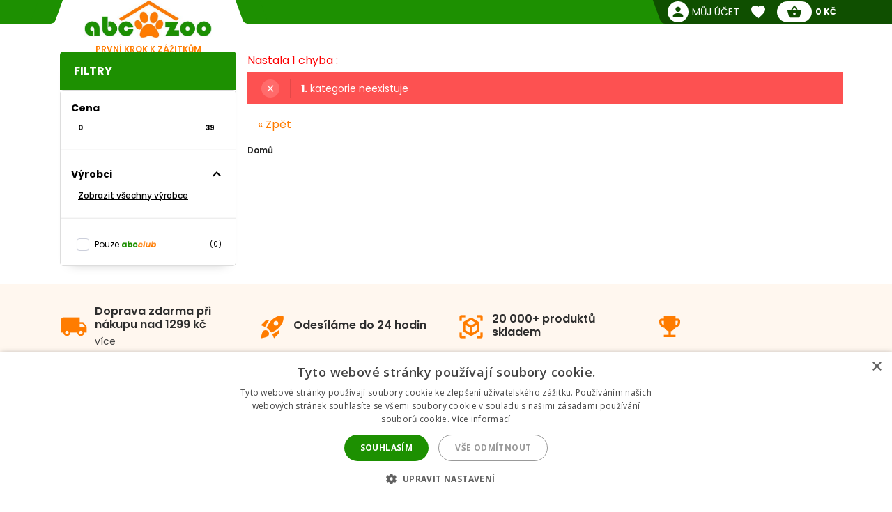

--- FILE ---
content_type: text/html; charset=utf-8
request_url: https://abc-zoo.cz/1357-specialne-maskovacie-pasky-interier
body_size: 12326
content:
 




<!DOCTYPE html >
<html xml:lang="cs" lang="cs">
<head>


<!-- overenie fb -->




	<meta name="facebook-domain-verification" content="xcuivu1figgoh59zqsaqhyyli4lpjx" /> 



<meta http-equiv="Content-Type" content="application/xhtml+xml; charset=utf-8" />
<title> | ABC-ZOO</title>
<meta name="title" content=" | ABC-ZOO" />
<meta name="viewport" content="width=device-width,  initial-scale=1.0,maximum-scale=1.0">
<meta name="Owner" content="ABC-ZOO; https://abc-zoo.cz/" />
<meta name="Copyright" content="ABC-ZOO; https://abc-zoo.cz/" />
<meta name="Author" content="ABC-ZOO" />
<meta property="og:title" content=" | ABC-ZOO" />
<meta property="og:type" content="website" />  <meta property="og:image" content="https://abc-zoo.cz/1357-large/specialne-maskovacie-pasky-interier.jpg" />


<meta name="Robots" content="index,follow" />
<meta name="google-site-verification" content="Ro44E9akWzymzQJ7R1aHu8pOzmKZ_Ay2jJYdER84Blo" />
<meta name="google-site-verification" content="dkiSq7JLjuvi7VioicYa7K78_7jubQ1ExtbSHim7tuo" />
<meta name="google-site-verification" content="wOC2V0anA3dK3gMdSGQNJVE1gHm17S2RAeFXDnMOCG4" />

<link href="https://abc-zoo.cz/themes/abczoo/css/googleapis_MaterialIcons.css" rel="stylesheet">
<link href="https://abc-zoo.cz/themes/abczoo/css/googleapis_MaterialIconsOutlined.css" rel="stylesheet">
<link href="https://abc-zoo.cz/themes/abczoo/css/googleapis_Poppins.css" rel="stylesheet">
<link href="https://abc-zoo.cz/themes/abczoo/css/googleapis_Roboto.css" rel="stylesheet">

<!-- Pinterest -->
<meta name="p:domain_verify" content="072daad74c17c07d14e460bacee9cd00"/>

<link href="https://abc-zoo.cz/js/jquery/jquery-ui/jquery-ui.min.css?v2" rel="stylesheet" type="text/css" media="all" />

        	<link href="/themes/abczoo/css/style-basic.css?1766132313" rel="stylesheet" type="text/css" media="all" />
        	<link href="/themes/abczoo/css/style-mobile.css?1764125671" rel="stylesheet" type="text/css" media="all" />
        	<link href="/themes/abczoo/css/style-tablet.css?1764125671" rel="stylesheet" type="text/css" media="all" />
        	<link href="/themes/abczoo/css/style-desktop.css?1764125671" rel="stylesheet" type="text/css" media="all" />
    
<script type="text/javascript">
    var a_id_lang = 4;
    var a_id_cart = 191864960;
    var baseDir = 'https://abc-zoo.cz/';
    var static_token = '52fa0bcf20ef6e8323c6c6fba85c3698';
    var token = 'b6d33df43d7baaa7edeb50cb8833c5c3';
    var ajax_token = 'ab581eb29608b518c1dc5e0281bed459';
    var priceDisplayPrecision = 0;
</script>

<script type="text/javascript" src="https://abc-zoo.cz/js/jquery/jquery-3.5.1.min.js"></script>
<script type="text/javascript" src="https://abc-zoo.cz/js/jquery/jquery-ui/jquery-ui.min.js?v2"></script>
<script type="text/javascript" src="https://abc-zoo.cz/js/js.cookie.js"></script>
<script type="text/javascript" src="https://abc-zoo.cz/js/jquery/jquery.easing.1.3.js"></script>
<script type="text/javascript" src="https://abc-zoo.cz/js/tools.js?202507090904"></script>

			<script type="text/javascript" src="/themes/abczoo/js/products.js?1764590939"></script>
			<script type="text/javascript" src="/themes/abczoo/js/slider.js?1764125671"></script>
	


<script>
			
		$(function()
		{
			var stickyTop = $('.body-wrapper').offset().top;
			var lastScrollTop = 0;
			var isOnMobile = isMobile();
			

			$(window).scroll(function()
			{
					var windowTop = $(window).scrollTop();					
					if(isOnMobile)
					{
						if (windowTop > 60 && windowTop > lastScrollTop && !$('#navigation-categories').hasClass("visible") && !$('#navigation-menu').hasClass("visible"))
						{
						   $('.header-search').addClass('rollup');
						   $('.main-header').addClass('rollup');
						}
						else
						{
							$('.header-search').removeClass('rollup');
							$('.main-header').removeClass('rollup');
						}
						lastScrollTop = windowTop;
					}
					else
					{
						if (stickyTop + 50 < windowTop && parseInt($(".body-wrapper").height()) + parseInt($(".body-wrapper").offset().top) - parseInt($(".main-header").height()) > windowTop)
						{
							$('.main-header').addClass('header-sticky');
							$('.body-wrapper').css('padding-top', '51px');
						}
						else
						{
							$('.main-header').removeClass('header-sticky');
							$('.body-wrapper').css('padding-top', '0');
						} 
					}  
			});
			
		});
	
</script>

<link rel="apple-touch-icon" sizes="57x57" href="https://abc-zoo.cz/img/favicon/apple-icon-57x57.png">
<link rel="apple-touch-icon" sizes="60x60" href="https://abc-zoo.cz/img/favicon/apple-icon-60x60.png">
<link rel="apple-touch-icon" sizes="72x72" href="https://abc-zoo.cz/img/favicon/apple-icon-72x72.png">
<link rel="apple-touch-icon" sizes="76x76" href="https://abc-zoo.cz/img/favicon/apple-icon-76x76.png">
<link rel="apple-touch-icon" sizes="114x114" href="https://abc-zoo.cz/img/favicon/apple-icon-114x114.png">
<link rel="apple-touch-icon" sizes="120x120" href="https://abc-zoo.cz/img/favicon/apple-icon-120x120.png">
<link rel="apple-touch-icon" sizes="144x144" href="https://abc-zoo.cz/img/favicon/apple-icon-144x144.png">
<link rel="apple-touch-icon" sizes="152x152" href="https://abc-zoo.cz/img/favicon/apple-icon-152x152.png">
<link rel="apple-touch-icon" sizes="180x180" href="https://abc-zoo.cz/img/favicon/apple-icon-180x180.png">
<link rel="icon" type="image/png" sizes="192x192" href="https://abc-zoo.cz/img/favicon/android-icon-192x192.png">
<link rel="icon" type="image/png" sizes="32x32" href="https://abc-zoo.cz/img/favicon/favicon-32x32.png">
<link rel="icon" type="image/png" sizes="96x96" href="https://abc-zoo.cz/img/favicon/favicon-96x96.png">
<link rel="icon" type="image/png" sizes="16x16" href="https://abc-zoo.cz/img/favicon/favicon-16x16.png">
<meta name="msapplication-TileColor" content="#ffffff">
<meta name="msapplication-TileImage" content="https://abc-zoo.cz/img/favicon/ms-icon-144x144.png">
<meta name="theme-color" content="#ffffff">

<link type="image/x-icon" rel="image/x-icon" href="https://abc-zoo.cz/img/favicon.ico" />
<link type="image/vnd.microsoft.icon" rel="icon" href="https://abc-zoo.cz/img/favicon.ico" />
<link href="/modules/homeadvert2/mda.css" rel="stylesheet" type="text/css" media="all" /><link href="/modules/homeadvert/mda.css" rel="stylesheet" type="text/css" media="all" /><script type="text/javascript" src="https://abc-zoo.cz/modules/headernotification/js/headernotification.js"></script><script  src="https://abc-zoo.cz/modules/loyalty_v2/js/loyalty_v2.js?1766132313"></script><script>
                    (function(w,d,s,l,i){w[l]=w[l]||[];w[l].push({"gtm.start":
                        new Date().getTime(),event:"gtm.js"});
                        var f=d.getElementsByTagName(s)[0],
                        j=d.createElement(s),dl=l!="dataLayer"?"&l="+l:"";
                        j.async=true;j.src="https://sgtm.abc-zoo.cz/abczoo.js?id="+i+dl;
                        f.parentNode.insertBefore(j,f);
                    })(window,document,"script","dataLayer","GTM-PSCXHR7D");
                </script>
            <link rel="stylesheet" type="text/css" href="/modules/accessibility/assets/css/accessibility.css?040820251410" media="all" />
            <link rel="stylesheet" type="text/css" href="/modules/accessibility/assets/css/override.css?040820251410" media="all" />
        <div id="temp-content-5528" style="display:none;"></div><script type="text/javascript" src="/modules/seoimprovement/views/js/content-placement.js"></script>
</head>
<body class="" id="category">
<noscript>
                    <iframe src="https://sgtm.abc-zoo.cz/abczoo.js/ns.html?id=GTM-PSCXHR7D"
                        height="0" width="0" style="display:none;visibility:hidden">
                    </iframe>
                </noscript>
<div id="fb-root"></div>
	    <div id="mobile-menu-overlay" class="mobile-overlay"></div>
        <div class="body-wrapper w-100 h-100">
				
             	                    <div class=" text-center fs-16-md mt-10 d-flex hide-lg showHideFilter products-filter-button-wrap justify-center align-center ">
                       <div class="product-filter-button">
							<span class="btn-new btn-green">
							<span id="totalActiveFilters" class="total-active-filters"></span>
								<i id="filterIcon" class="material-icons fs-18  mv-auto">tune</i>
								<span class="mv-auto ml-5">
									Filtrovat produkty
								</span>
							</span>
					   </div>
                    </div>                   
				            <header class="main-header w-100">
			
                <div id="header-wrapper" class="wrapper h-100-xs h-100-md m-auto ">
                    <div class="row h-100-xs h-100-md m-0 m-0-md mobile-header-row">
						<!--  HOOK_HEADERLINKS -->
                        <!-- MOBILE_LEFT_ICON -->
    <div class="col-2 col-md-3 burger-icon h-100-xs hide-lg p-0 d-flex">
        <span id="mobile-menu-trigger" class="p-relative d-flex hamburger-trigger w-100 h-100 w-auto-md mr-auto-md">
            <span class="d-flex fs-30 color-green w-100 h-100 color-white-md hamburger-icon_1">
                <i class="material-icons m-auto fs-40"  >menu</i>
            </span>
        
            <span class="d-flex fs-30 color-green  w-100 h-100 color-white-md hamburger-icon_2">
                <i class="material-icons m-auto fs-40"  >close</i>
            </span>
        </span>
    </div>
<!-- /MOBILE_LEFT_ICON -->

<script type="text/javascript" src="https://abc-zoo.cz/modules/blockheaderlinks/js/blockheaderlinks.js"></script>    <!--  LOGO -->
            <div class="col-8 col-md-6 col-xs-5 h-100-xs h-100-md col-lg-3 p-0 z-0">
            <div class="logo clear-xs w-100 h-100">
                <div class="logo-img w-100">
                    <a href="https://abc-zoo.cz/" title="ABC-ZOO"  class="m-auto logo-img-href w-80 h-100-md text-center">
                         <div class="w-100 h-100">
                            
                             <img class=" h-100 w-auto w-80-lg h-auto-lg"  src="https://abc-zoo.cz/img/d/web/2.jpg" alt="ABC-ZOO">
                            
                             <span class="logo-subtitle color-orange text-up fs-12 fw-600 d-block hide-xs hide-md">První krok k zážitkům</span>
                         </div>
                    </a>
                </div>
            </div>
        </div>
        <!--  /LOGO -->
  <div class="mv-auto hide-lg p-relative z-2 ml-auto-xs ml-auto-md">
	<a href="https://abc-zoo.cz/modules/customerfavoriteproducts/myfavorites.php" title="Favorite products" class="d-flex mv-auto header-icon-wrapper">
    	<i class="material-icons m-auto header-icon ">favorite</i>
        <span class="mv-auto header-icon-count ajax_favorite_quantity hidden">
    		0
        </span>
    </a>
</div>    
     <div class="mv-auto hide-lg p-relative z-2 color-green ml-auto-xs ml-auto-md">
	<a href="https://abc-zoo.cz/my-account.php" rel="nofollow" class="d-flex mv-auto">
    	<i class="material-icons m-auto color-green-xs color-white-md ">person</i>
    </a>
</div><div class="mv-auto hide-lg p-relative z-2 mr-10 ml-auto-xs ml-auto-md">
	<a href="https://abc-zoo.cz/order.php?step=1" title="Check out" class="d-flex ml-5-xs header-icon-wrapper mv-auto">
    	<i class="material-icons m-auto header-icon">shopping_basket</i>
        <span class="mv-auto header-icon-count  ajax_cart_quantity hidden">
    		0
        </span>
    </a>      
</div>                  
           
						<!--  /HOOK_HEADERLINKS -->
                        <!--  HOOK_TOP -->
                        <div id="header-right-side" class="col-2 col-md-3 h-100-xs h-100-md  col-lg-9 p-0 d-flex-md hide-xs">
							<div class="top-bar ml-auto-md w-100-xs h-100-xs">
                        		
<!-- Block user information module HEADER -->
<div class="link right pl-15 hide-md hide-xs ml-auto-lg user-info-container">
    <a class="d-inherit" href="https://abc-zoo.cz/my-account.php" rel="nofollow">
        <i class="material-icons header-link-icon mv-auto mr-5 ">person</i>
        <span class="m-auto fs-14 z-1 w-max">Můj účet</span>
    </a>
</div>
<div class="link bg-subgreen-lg pl-15 hide-md hide-xs ml-auto-lg user-logout-container" style="display: none;">
    <a class="d-inherit mv-auto fs-14-lg w-max d-flex" href="https://abc-zoo.cz/index.php?mylogout" rel="nofollow">
        <i class="material-icons d-flex m-auto">logout</i>
    </a>
</div>
<!-- /Block user information module HEADER -->


<script>
    $(document).ready(function() {
        if ($(window).width() > 1023) {
        $.ajax({
            type: 'POST',
            url: 'https://abc-zoo.cz/modules/blockuserinfo/blockuserinfo-ajax.php',
            data: { ac: 'getUserInfo' },
            dataType: 'json',
            timeout: 30000,
            success: function(response) {
                if (response.logged) {
                    $('.user-info-container').html('<a class="d-inherit" href="https://abc-zoo.cz/my-account.php" rel="nofollow"><i class="material-icons header-link-icon mv-auto mr-5 ">person</i><span class="m-auto fs-14 z-1 w-max">' + response.customerName + '</span></a>');
                    $('.user-logout-container').show();
                }
            }
        });
        }
    });
</script>
<script type="text/javascript" src="https://abc-zoo.cz/modules/customerfavoriteproducts/js/favoriteProduct-top.js?202509070024"></script>

<div id="favorite_block" class="hover-block link bg-subgreen-lg favorite-dropdown-hover ml-15 m-0-xs hide-md hide-xs">
    <a class="d-inherit m-auto z-4"  href="https://abc-zoo.cz/modules/customerfavoriteproducts/myfavorites.php" title="Oblíbené produkty">
    	<i class="material-icons m-auto color-white pb-5 pt-5">favorite</i>
        <span class="m-auto color-white fw-700 ml-5 z-4 fs-14 ajax_favorite_quantity hidden">
    		0
        </span>
   </a>
   <div class="hover-dropdown" style="width:400px">
        <div class="p-relative w-100 hover-content fd-column">
			<div id="favorite_block_list" class="favorite-products fd-column ph-15 pt-15" >
        		<dl class="m-0 d-flex fd-column">   
                	<div id="not_registred_products" class="text-center lh-16 fs-14">
                         
                    </div>                   
                	
                                    </dl>
                <div id="fav_no_products" class="pt-30 pb-30 fs-14 " >
                	Žádné oblíbené produkty
               	</div>

            </div>
			<div class="d-flex">
				<div class="skew-right-reverse d-flex fs-20-md ">
					<span class="p-relative z-4 mv-auto pl-15 "> </span><span class="fw-600 ml-5 mv-auto p-relative z-4"></span>
				</div>
				<a href="https://abc-zoo.cz/modules/customerfavoriteproducts/myfavorites.php" title="Oblíbené produkty" class="bg-orange ml-auto skew-left-reverse btn-cart color-white p-5 ph-10-md ">
                    <span class="p-relative  fw-600 fs-16 fs-20-md d-flex">
                    	<img class="h-20 m-auto pr-5" style="height:20px" src="/modules/customerfavoriteproducts/img/populars.png" alt="Oblíbené produkty">
                    	Oblíbené produkty
                    </span>
				</a>
			</div>                
     	</div>
	</div>       
</div>            
	<script>
		var bc_ajax_delete = true;
	</script>
	<script type="text/javascript" src="https://abc-zoo.cz/modules/blockcart/ajax-cart.js?202509070910"></script>

        
<!-- MODULE Block cart -->

<div id="cart_block" class="hover-block link bg-subgreen-lg cart-dropdown-hover ml-15 m-0-xs hide-md hide-xs">
    <a class="d-inherit cart m-auto ph-10 z-4" href="https://abc-zoo.cz/order.php?step=1">
        <i class="material-icons header-link-icon mv-auto">shopping_basket</i>
        <span class="m-auto color-subgreen fw-700 z-4 fs-14 ajax_cart_quantity hidden">
    		0
        </span>
   </a>
   <div class="cart-dropdown hover-dropdown" style="width:400px">
        <div class="p-relative w-100 hover-content fd-column">
			<div id="cart_block_list" class="cart-products fd-column" >
        		                    <div class="p-15 cart-product d-flex"  id="cart_block_no_products">
                        <span class="m-auto fs-14">Žádné zboží</span>
                    </div>                
                </div>
              
			<div class="cart-product p-15 cart_has_products" style="display:none">
         		<div class="d-flex">
         			<span class="d-flex lh-12 fs-14 fs-16-md mv-auto">Celkem: </span>
                 	<span class="fs-14 fs-16-md fw-700 ajax_cart_total ml-auto mv-auto">
                		           			</span>
        		</div>
          		           		          	</div>
			<div class="cart-errors text-center w-100 color-red" ></div>                
			<div class="d-flex p-15">
      			<a href="https://abc-zoo.cz/order.php?step=1" id="button_order_cart" title="Pokladna"class="bg-orange d-flex ph-15 pv-5 w-100 b-r-25 ">
           			<span class="p-relative  fw-600 fs-16 color-white m-auto">Pokladna</span>
               	</a>
     		</div>                
            <!-- /MODULE Block cart -->

        </div>
    </div>


</div>
<div class="link bg-subgreen-lg sum pl-5 pr-10 bg-green-md hide-xs hide-md hidden" >
	<a class="d-inherit" href="https://abc-zoo.cz/order.php?step=1">
		<span class="m-auto fw-700 w-max fs-12" id="cart_block_total">0 Kč</span>
	</a>
</div>
<!-- /MODULE Block cart -->


                        	</div>
                        </div>
                        <!--  /HOOK_TOP -->
                	</div>
            	</div>
              
            </header>
			
               
            
           
			
    <div class="wrapper main-wrapper mh-auto mt-30-lg">
        <div class="row m-0">

            <!--  HOOK_LEFT_COLUMN -->
            <div class="col-md-12 col-lg-3 pl-0-md ">
                                    <script type="text/javascript">
	
		$().ready(function()
		{
			fltrs_slider_price(
				'fltrs-price', 
				0, 39, 1,
				"From", "To");
		});
	
</script>
<div class="side-navigation pb-5-lg p-0-xs p-0-md z-4  bg-white-md bg-white-xs side-filter">
	<div class="nav-wrapper w-100-xs w-100-md m-0-xs m-0-md mb-35-lg">
 
		<div class="nav-header bg-green text-white pt-5-lg d-flex pv-5-xs pv-5-md ph-10-xs ph-10-md hide-md hide-xs w-100-xs w-100-md z-3">
			<h2 class="fs-16 mv-auto ">     
            	Filtry
			</h2>
		</div>
        <div class="hide-lg bg-white p-15"><span class="d-block fw-700 fs-20 ">Filtry</span></div>

        <div class="mobile-filter-operation hide-lg bg-white p-15">
        <div class="showHideFilter d-flex w-100 filter-header-icon hide-lg z-4 ">
            <span class="d-block reset-filter btn-new   btn-green-outline text-up mr-5 fltrs-cancel-all">Reset</span>
             <span class="d-block show-products btn-new btn-green text-up "><span>Zobrazit zboží</span>&nbsp;&nbsp;(<span id="all-products-count">0</span>)</span>
         
		</div>
        </div>
        <ul class="nav-items m-0 pb-0  ph-0 fs-14 bg-white-xs bg-white-md category-filters" id="pds-fltrs">
			
                        <li>
            
            	<div class="fw-700 filter-list-wrap">
                     <div class=" fw-700 fs-16-xs fs-16-md pb-15-xs pb-15-md w-90 d-flex align-center">
                       <span>Cena</span>
                      
                    </div>


                    <div class="fltrs-sld-mdl ph-5 ml-5">
                        <div id="fltrs-price" class="fltrs-sld"></div>
                        <div class="d-flex fw-700 fs-10 pt-10 pr-10">
                            <div id="fltrs-price-from" class="fltrs-sld-from w-50 text-left">0</div>
                            <div id="fltrs-price-to" class="fltrs-sld-to w-50 text-right">39</div>
                        </div>
                    </div>
                <div class="fltrs-cancel hide-xs hide-md w-100 fw-700 text-center pointer fs-10  hidden" 
                    data-grp="price" data-type="0">
                    <span class="text">Vypnout filtr</span>
                    <span class="icon"> <i class="material-icons">close</i></span>
                </div>
                </div>
				<hr class="filter-divider" />
            </li>
            <li>
                <div class="fltrs-data-cntnt pr-10-md pl-5-md">
                                    </div>
            </li>
            <li>
                <div class="mans-data-cntnt p-15">
					<div class="d-flex pointer show_hide_filters" data-id="mans">
						<div class=" fw-700 fs-16-xs fs-16-md pb-15-xs pb-15-md w-90 d-flex align-center">
                            <span>Výrobci</span>
                                <span class="filter-used-count bg-orange color-white  hidden">0</span>
                        </div>
						<i class="material-icons hide-md hide-xs">expand_less</i>
					</div>
                     


                    <div data-toggl="mans">               
                  		                  		                    							<div id="showAllMans" class="pointer fs-12 text-und fw-500 pt-10 pl-10 text-left w-100 hide-xs hide-md">Zobrazit všechny výrobce</div>
						<div id="hideAllMans" class="pointer fs-12 text-und fw-500 pt-10 pl-10 text-left w-100 hidden hide-xs hide-md">Skrýt výrobce</div>
                    </div>
                    <div class="fltrs-cancel hide-xs hide-md w-100 fw-700 text-center pointer fs-10  hidden" data-grp="mans" data-type="0">
                        <span class="text">Vypnout filtr</span>
                        <span class="icon"> <i class="material-icons">close</i></span>
                	</div>
				
                </div>
                <hr class="filter-divider" />
            </li>
  
             <script>
                
                
                $().ready(function()
                    {   
                        updateFilterNumbers();
                    });
                
                </script>
            <li class=" filter-list-wrap " id="unknown-filter">
            <div class="d-flex pointer show_hide_filters" data-id="10" data-sum="1">
                
                            </div>
                                                <div id="fltr_loyalty_v2_pds" class="ml-0 d-flex fw-400 pr-5 noselect filter-label checkbox-wrapper filter-label-unknown ">
<label class="w-80 fs-12 noselect cbx unknown-fltrs-chckbx-li " for="fltr_loyalty_v2_pds_input">
        <span class="hide-xs hide-md">
            <svg width="12px" height="10px">
                <use xlink:href="#fltr_loyalty_v2_pds_checkmark"></use>
            </svg>
            </span>

        <input class="fltrs-chckbx-mlt inp-cbx" type="checkbox" id="fltr_loyalty_v2_pds_input" name="fltr_loyalty_v2_pds_input"  value="0">
        <span class="d-flex ">Pouze <img style="width:53px;margin-left:2px" src="https://abc-zoo.cz/modules/loyalty_v2/img/boxlogo.svg"></span>
    </label>
    <div id="fltr_loyalty_v2_pds_count" class=" ml-auto fs-10 text-right  d-flex align-center"></div>
        <svg class="inline-svg hide-xs hide-md">
        <symbol id="fltr_loyalty_v2_pds_checkmark" viewBox="0 0 12 10">
        <polyline points="1.5 6 4.5 9 10.5 1"></polyline>
        </symbol>
    </svg>
</div>


    <script>
        $(function() 
        {
            show_club_nb_products();
            $(document).on("change", "input.inp-cbx", function()
            {
                show_club_nb_products();
            });
        });
    </script>

                                                                <div id="fltr_on_stock" class="ml-0 d-flex fw-400 pr-5 noselect filter-label hidden-i checkbox-wrapper filter-label-unknown  ">
                <label class="w-80 fs-12 noselect cbx unknown-fltrs-chckbx-li" for="o-stock-on">
                    <span class="hide-xs hide-md">
                        <svg width="12px" height="10px">
                            <use xlink:href="#check-o-stock-on"></use>
                        </svg>
                        </span>

                    <input  class="fltrs-chckbx-mlt inp-cbx" type="checkbox" id="o-stock-on" name="o-stock-on" value="1"  />
                    <span>Jen skladem</span>
                </label>
                <div class="fltrs_os_nb_products ml-auto fs-10 text-right  d-flex align-center"></div>
                    <svg class="inline-svg hide-xs hide-md">
                        <symbol id="check-o-stock-on" viewBox="0 0 12 10">
                            <polyline points="1.5 6 4.5 9 10.5 1"></polyline>
                        </symbol>
                    </svg>
            </div>

                        <div id="fltr_damaged"  class="ml-0 d-flex fw-400 pr-5 noselect filter-label hidden-i checkbox-wrapper filter-label-unknown  ">
                <label class="w-80 fs-12 noselect cbx unknown-fltrs-chckbx-li" for="damaged-on">
                    <span class="hide-xs hide-md">
                        <svg width="12px" height="10px">
                            <use xlink:href="#check-damaged-on"></use>
                        </svg>
                        </span>

                    <input  class="fltrs-chckbx-mlt inp-cbx" type="checkbox" id="damaged-on" name="damaged-on" value="1"  />
                    <span>   Poškozený obal</span>
                </label>
                <div class="fltrs_d_nb_products ml-auto fs-10 text-right d-flex align-center"></div>
                    <svg class="inline-svg hide-xs hide-md">
                    <symbol id="check-damaged-on" viewBox="0 0 12 10">
                    <polyline points="1.5 6 4.5 9 10.5 1"></polyline>
                    </symbol>
                </svg>
            </div>

                        <div id="fltr_convenient_packaging"  class="ml-0 d-flex fw-400 pr-5 noselect filter-label hidden-i checkbox-wrapper filter-label-unknown  ">
                <label class="w-80 fs-12 noselect cbx unknown-fltrs-chckbx-li" for="convenient-packaging-on">
                    <span class="hide-xs hide-md">
                        <svg width="12px" height="10px">
                            <use xlink:href="#check-convenient-packaging-on"></use>
                        </svg>
                        </span>

                    <input  class="fltrs-chckbx-mlt inp-cbx" type="checkbox" id="convenient-packaging-on" name="convenient-packaging-on" value="1"  />
                    <span>Výhodné balení</span>
                </label>
                <div class="fltrs_cpk_nb_products ml-auto fs-10 text-right d-flex align-center"></div>
                    <svg class="inline-svg hide-xs hide-md">
                    <symbol id="check-convenient-packaging-on" viewBox="0 0 12 10">
                    <polyline points="1.5 6 4.5 9 10.5 1"></polyline>
                    </symbol>
                </svg>
            </div>
             <!-- ZATIAL VYPNUTE
            <li id="fltr_quantity_discount" class="fw-700 pl-15 pt-5 hidden">
				<div class="ml-0 d-flex fw-400 pr-5 noselect">
                    <label class="w-80 fs-12 fw-400 noselect unknown-fltrs-chckbx-li">
                        <input class="fltrs-chckbx-mlt" type="checkbox" id="quantity-discount-on" name="quantity-discount-on" value="1"  />
                        Množstevní sleva
                    </label>
                    <div class="fltrs_qd_nb_products w-20 fs-10 text-right mh-auto"></div>
                </div>
            </li>
            -->
                        <div id="fltr_unpacked"  class="ml-0 d-flex fw-400 pr-5 noselect filter-label checkbox-wrapper hidden-i filter-label-unknown  ">
                <label class="w-80 fs-12 noselect cbx unknown-fltrs-chckbx-li" for="unpacked-on">
                    <span class="hide-xs hide-md">
                        <svg width="12px" height="10px">
                            <use xlink:href="#check-unpacked-on"></use>
                        </svg>
                        </span>

                    <input  class="fltrs-chckbx-mlt inp-cbx" type="checkbox" id="unpacked-on" name="unpacked-on" value="1"  />
                    <span>Rozbaleno</span>
                </label>
                <div class="fltrs_upck_nb_products ml-auto fs-10 text-right d-flex align-center"></div>
                    <svg class="inline-svg hide-xs hide-md">
                    <symbol id="check-unpacked-on" viewBox="0 0 12 10">
                    <polyline points="1.5 6 4.5 9 10.5 1"></polyline>
                    </symbol>
                </svg>
            </div>

                        <div id="fltr_free_shipping"  class="ml-0 d-flex fw-400 pr-5 noselect filter-label hidden-i checkbox-wrapper  filter-label-unknown  ">
                <label class="w-80 fs-12 noselect cbx unknown-fltrs-chckbx-li" for="free-shipping-on">
                    <span class="hide-xs hide-md">
                        <svg width="12px" height="10px">
                            <use xlink:href="#check-free-shipping-on"></use>
                        </svg>
                        </span>

                    <input  class="fltrs-chckbx-mlt inp-cbx" type="checkbox" id="free-shipping-on" name="free-shipping-on" value="1"  />
                    <span> Doprava zdarma</span>
                </label>
                <div class="fltrs_fs_nb_products ml-auto fs-10 text-right d-flex align-center"></div>
                    <svg class="inline-svg hide-xs hide-md">
                    <symbol id="check-free-shipping-on" viewBox="0 0 12 10">
                    <polyline points="1.5 6 4.5 9 10.5 1"></polyline>
                    </symbol>
                </svg>
            </div>

            </li>
           
        </ul>
		<div id="fltrs-slctd" class="hidden">
			<div class="fltrs-cncl"><span>Zrušit všechny filtry</span></div>
		</div>
		
        
	</div>
	
</div>                                <div id="mobile-menu-wrapper" class="nav-mobile-wrapper h-100" style="z-index:3">
                    <nav id="navigation-menu" class="side-navigation pb-5-lg p-0-lg p-0-xs p-0-md z-4 mt-10 bg-white">

    <div class="nav-wrapper header-links m-0-xs m-0-md hide-lg">    
    
 
        <div class="pl-10 pt-10 pb-15  o-hide  fw-700 fs-18">
        	Navigace
        </div>
       
        <ul class="nav-items header-links m-0 pl-0 pb-30  fs-14" >
			<li class="nav-item shadow-0 ">
				<a href="https://abc-zoo.cz/" title="ABC-ZOO" class="w-100-xs p-10 nav-trigger" >
                    <span class=" mv-auto mr-auto-xs mr-auto-md d-flex">
                    	<i class="material-icons mr-5 mv-auto fs-20 general-nav-icon">pets</i>
                    	<span class="mv-auto d-flex lh-1">Domů</span>
                    </span>                    
				</a>
			</li>
            				                    <li class="nav-item shadow-0 ">
                        <a href="/informace/1-vseobecne-obchodni-podminky" title="Obchodn&iacute; podm&iacute;nky" class="w-100-xs p-10 nav-trigger" >
                            <span class="mv-auto mr-auto-xs mr-auto-md d-flex">
                               	<i class="material-icons mr-5 mv-auto fs-20 general-nav-icon">local_mall</i>
                                <span class="mv-auto d-flex lh-1">Obchodn&iacute; podm&iacute;nky</span>
                            </span>                    
                        </a>
                    </li>
				                    <li class="nav-item shadow-0 ">
                        <a href="/informace/3-dodaci-podminky" title="Dodac&iacute; podm&iacute;nky" class="w-100-xs p-10 nav-trigger" >
                            <span class="mv-auto mr-auto-xs mr-auto-md d-flex">
                               	<i class="material-icons mr-5 mv-auto fs-20 general-nav-icon">local_shipping</i>
                                <span class="mv-auto d-flex lh-1">Dodac&iacute; podm&iacute;nky</span>
                            </span>                    
                        </a>
                    </li>
				                    <li class="nav-item shadow-0 ">
                        <a href="/informace/7-odstoupeni-od-smlouvy" title="Odstoupen&iacute; od smlouvy" class="w-100-xs p-10 nav-trigger" >
                            <span class="mv-auto mr-auto-xs mr-auto-md d-flex">
                               	<i class="material-icons mr-5 mv-auto fs-20 general-nav-icon">remove_circle_outline</i>
                                <span class="mv-auto d-flex lh-1">Odstoupen&iacute; od smlouvy</span>
                            </span>                    
                        </a>
                    </li>
				                    <li class="nav-item shadow-0 ">
                        <a href="/informace/14-faq-casto-kladene-otazky" title="FAQ - Často kladen&eacute; ot&aacute;zky" class="w-100-xs p-10 nav-trigger" >
                            <span class="mv-auto mr-auto-xs mr-auto-md d-flex">
                               	<i class="material-icons mr-5 mv-auto fs-20 general-nav-icon">help_outline</i>
                                <span class="mv-auto d-flex lh-1">FAQ - Často kladen&eacute; ot&aacute;zky</span>
                            </span>                    
                        </a>
                    </li>
				                    <li class="nav-item shadow-0 ">
                        <a href="/informace/15-reklamace" title="Reklamace" class="w-100-xs p-10 nav-trigger" >
                            <span class="mv-auto mr-auto-xs mr-auto-md d-flex">
                               	<i class="material-icons mr-5 mv-auto fs-20 general-nav-icon">keyboard_return</i>
                                <span class="mv-auto d-flex lh-1">Reklamace</span>
                            </span>                    
                        </a>
                    </li>
							            <li class="nav-item shadow-0 ">
                <a href="https://abc-zoo.cz/blog" title="Blog" class="w-100-xs p-10 nav-trigger" >
                    <span class="mv-auto mr-auto-xs mr-auto-md d-flex">
                        <i class="material-icons mr-5 mv-auto fs-20 general-nav-icon">rss_feed</i>
                        <span class="mv-auto d-flex lh-1">Blog</span>
                    </span>                    
                </a>
            </li>            
        </ul>
        
        
		  	
    </div>

</nav><nav id="homeadvert" class="side-navigation  hide-md hide-xs"><div class="m-0 m-auto"><div class="m-0 m-auto"><div class="m-0 m-auto"><div class="m-0 m-auto"><div class="m-0 m-auto"><div class="m-0 m-auto"></nav>    <a href="https://abc-zoo.cz/sales.php" class="home-banner reactive br-5 left newproducts bg-orange hide-xs hide-md ">
        <div class="img-icon">  
            <img class="main-icon" src="https://abc-zoo.cz/modules/saleproducts/assets/saleproducts-icon.png?1764125670" alt="">
        </div>    
        <div class="banner-content ">
                        <h6 class="banner-title color-white m-0 fs-22">Výprodej!</h6>
        </div>
    </a>
    <a href="https://abc-zoo.cz/nove-zbozi" class="home-banner br-5 reactive left newproducts bg-orange hide-xs hide-md">
        <div class="img-icon">
            <img class="main-icon" src="https://abc-zoo.cz/modules/newproducts/assets/newproducts-icon.png?1764125670" alt="">
        </div>

        <div class="banner-content">
            <h6 class="banner-title color-white m-0 fs-22">Novinky</h6>
        </div>
    </a>
   
                </div>
            </div>  
            <!--  /HOOK_LEFT_COLUMN --> 
                       
			<!--  MAIN_CONTENT -->
			<div class="col-12 col-lg-9 p-0" >
                <main class="main-content ph-10-xs pt-10-lg">
				
        

<script>
	
		$(function() {
			$('._alerts').show(300);
		});
	
</script>

<div class="_alerts" style="display:none">
	        <div class="color-red p-relative mb-5">
			             
                            				            
                                                        
                                                        Nastala
                     
                        1
                   
                                            chyba
                     :       		
                    </div>
	
		
        
    
      
    	   
                       <div class="alert error p-10  mb-5 p-relative d-flex">
                <div class="mr-15 pr-15 pl-10 mv-auto alert-icon-wrap">
                    <div class="d-flex alert-icon">
                        <i class="material-icons m-auto color-white fs-16 p-5">close</i>
                    </div>
                </div>
            
                <div class="mv-auto">
                    <ul class="ls-none fs-14 p-0 m-0 color-white">
                        <li><b>1.</b> kategorie neexistuje</li>
                                            </ul>
                </div>
            </div>
        	
	    	<p>
        	<a href="https://abc-zoo.cz/" class="color-orange ph-15 pv-5 mh-auto br-5" title="Zpět">
            	&laquo; Zpět
          	</a>
    	</p>
	</div>

 
<!-- Breadcrumb -->
	
    <div class="col-12 p-0 bg-gray-xs breadcrumb-topwrap">
		<div class="breadcrumb-wrap bg-gray-xs mb-20-lg mb-20-md p-10-xs p-10-md">
			<ul class="breadcrumb m-0 p-0-lg fs-12  ph-10-xs ph-10-md">
				<li class="breadcrumb-link color-gray">
                	<a href="https://abc-zoo.cz/" title="zpět do Domů">Domů</a>
                </li>
											</ul>
		</div>
	</div>
<!-- /Breadcrumb -->
   
 <script type="text/javascript">
               
       $(function() { 
           var e = document.createElement('script'); e.async = true;
           e.src = document.location.protocol + '//connect.facebook.net/cs_CZ/all.js#xfbml=1&status=0';
           document.getElementById('fb-root').appendChild(e);			
       });
               
 </script>
   <div class="text-center fs-16-md mt-10 d-flex pointer filter_notification" style="display:none">
       <span class="m-auto shadow br-50 pv-5 color-white ph-10 bg-blue d-flex">
           <i class="material-icons fw-700 mr-5 mv-auto filter_notification_icon"></i>
           <span class="mv-auto">
               <span class="notify_scroll_down hidden">Posuňte níže pro vyfiltrované produkty</span>
               <span class="notify_scroll_up hidden">Posuňte výše pre vyfiltrované produkty</span>
           </span>
           <i class="material-icons fw-700 mr-5 mv-auto filter_notification_icon"></i>
       </span>
   </div>                   

   
   
<script>
    
    $(document).ready(function() {
        $(window).scroll(function() {
            var scrollPos = $(window).scrollTop();
            var targetPos = $('#pds').offset().top-30;
            var footerPos = $('footer').offset().top-300;
           
            if ( (scrollPos >= targetPos) && (scrollPos <= footerPos) ) {
                $('#pds-ldr').addClass('sticked');
            } else {
                $('#pds-ldr').removeClass('sticked');
            }
        });
    });
    
    
</script>



<script>$.ajax({    url: "/modules/ecomailapi/ecomailapi-footer-ajax.php",    method: "POST",    dataType: "json",    data: { api_id: "abczoo", ac: "getEcomailScript", path: "/modules/ecomailapi/" },    success: function(response) {        $("body").append(response.script);    }});</script><script type="text/javascript">



  <!-- Daktela Chat - START -->
  var daktelaConfig = {};
  daktelaConfig.server = 'https://abczoo.daktela.com/';
  daktelaConfig.queue = {"type":"chat","name":"6002","accessToken":"q804578n5nn17qq28rqn246qr2o97747"};
  var daktelaScript = document.createElement('script');
  daktelaScript.src = daktelaConfig.server+'external/web/web.js';
  daktelaScript.type = 'text/javascript'; daktelaScript.charset = 'utf-8'; daktelaScript.async = true;
  daktelaScript.onload = function() { var daktelaChat = new daktelaGuiClass(new daktelaCliClass); daktelaChat.init(daktelaConfig); };
  document.getElementsByTagName('head')[0].appendChild(daktelaScript);
  <!-- Daktela Chat - END -->



</script>
<script>



// Initialize SourceTracker
$(document).ready(function () {
    // SourceTracker.developmentMode();
    SourceTracker.setAddToCartUrl('https://abc-zoo.cz/modules/sourcetracker/ajax.php');
    SourceTracker.attachClickListener();
});

// Because of multiple AJAX loading
var ongoingAjaxRequests = 0;
$(document).ajaxSend(function (event, xhr, settings) {
    if (settings.url.includes('products.php')) { ongoingAjaxRequests++;}
});
$(document).ajaxComplete(function (event, xhr, settings) {
    if (settings.url.includes('products.php')) {
        ongoingAjaxRequests--;
        // If all 'product.php' AJAX requests have completed, attach the click listener
        if (ongoingAjaxRequests === 0) {
            SourceTracker.attachClickListener();
        }
    }
});


</script>
            <script type="text/javascript" src="/modules/accessibility/assets/js/accessibility.js?0408202514121"></script>
        	                </main>
			</div>
			<!--  /MAIN_CONTENT -->
            </div>
        </div>
	</div>
 
	
    
				<div id="cartModal" class="modal w-100 h-100" style="z-index:999999">
					<div class="modal-content bg-white shadow br-5 o-hide d-flex fd-column mh-auto mt-10p" id="cartModalContent"></div>
				</div>
				<input type="hidden" id="modalCartAdding" value="Produkt vkládám do košíku ..." />
			 
    
	
		<script async>
			$().ready(function(){ 
				$(".modal-close").on('click', function(event){
					closeModal();
				});
                
				$(window).click(function (event){
					if($(event.target).hasClass('modal'))
						closeModal();
				});
			});
			function closeModal()
			{
				$('.modal').removeClass("modal-show");
			}
        </script>
	

  
    <script>
            function showToast(type, message) {
        var toast = document.getElementById("toast");
        var toastBody = document.getElementById("toast-body");
        
        // Nastavenie hlavičky podľa typu správy
        if (type === 'error') {
          toast.className = 'toast error';
        } else if (type === 'warning') {
          toast.className = 'toast warning';
        } else {
          toast.className = 'toast';
        }
        
        // Nastavenie tela správy
        toastBody.textContent = message;
        
        // Zobrazenie toastu
        toast.classList.add('show');
        setTimeout(function(){
          toast.classList.remove('show');
        }, 5000); // Toast zmizne po 5 sekundách
      }
    </script>
  

    <div id="toast">
      <div id="toast-body"></div>
    </div>
        
    <!--  FOOTER -->
    <footer class="w-100 o-hide mt-20">
      <!-- module shopbenefits -->
    <div class="w-100 shopbenefits ">
        <div class="wrapper mh-auto ">
            <div class="row m-0">
            
                                        <div class="col col-xs-12 pv-30 pv-10-xs">
                    <div class="benefit d-flex align-center h-100">
                        <i class="material-icons benefit-icon mr-10">local_shipping</i>
                        <div>
                            <p class="benefit-title mt-0 mb-5 fs-16 fs-14-xs">Doprava zdarma při nákupu nad 1299 kč</p>
                            <span class="benefit-subtitle fs-12 fs-10-xs d-block"> 
                                                            <a class="has-tooltip text-none product-tooltip mt-auto mb-auto ">
                                    <span class="fw-400 text-und fs-14  color-gray">více</span>
                                    <span class="tooltip-wrapper">
                                        <span class="tooltip fs-14"> Doprava zdarma se vztahuje na objednávky v hodnotě nad 1299 Kč které neobsahují specifický produkt. Specifické produkty vyžadují dodatečné balení a dopravu (např. nadměrné rozměry, křehké a těžké)</span>
                                    </span>
                                </a>
                                                        </span>
                        </div>
                    </div>
                </div>
                                                        <div class="col col-xs-12 pv-30 pv-10-xs">
                    <div class="benefit d-flex align-center h-100">
                        <i class="material-icons benefit-icon mr-10">rocket_launch</i>
                        <div>
                            <p class="benefit-title mt-0 mb-5 fs-16 fs-14-xs">Odesíláme do 24 hodin</p>
                            <span class="benefit-subtitle fs-12 fs-10-xs d-block"> 
                                                        </span>
                        </div>
                    </div>
                </div>
                                                        <div class="col col-xs-12 pv-30 pv-10-xs">
                    <div class="benefit d-flex align-center h-100">
                        <i class="material-icons benefit-icon mr-10">view_in_ar</i>
                        <div>
                            <p class="benefit-title mt-0 mb-5 fs-16 fs-14-xs">20 000+ produktů skladem</p>
                            <span class="benefit-subtitle fs-12 fs-10-xs d-block"> 
                                                        </span>
                        </div>
                    </div>
                </div>
                                                        <div class="col col-xs-12 pv-30 pv-10-xs">
                    <div class="benefit d-flex align-center h-100">
                        <i class="material-icons benefit-icon mr-10">emoji_events</i>
                        <div>
                            <p class="benefit-title mt-0 mb-5 fs-16 fs-14-xs"></p>
                            <span class="benefit-subtitle fs-12 fs-10-xs d-block"> 
                                                        </span>
                        </div>
                    </div>
                </div>
                                        </div>
    </div>
    </div>

<!-- /end module shopbenefits -->
      <div class="w-100 bg-green">
        <div class="wrapper mh-auto">
            <div class="row m-0 footer-block-wrapper pv-20-xs">	

                  <!-- MODULE Block contact infos -->
<div class="col-12 col-md-4 col-lg-3  footer-block ">
    <div aria-controls="ft2-contact-collapse" class="collapse-btn d-flex hide-md hide-lg mb-20" >
        <span class="footer-headline color-white mb-0 m-0">
                <i class="material-icons footer-headline-icon">store</i>
                <span>Kontakt</span>
            </span>

        <span class="footer-chevron collapse-icon d-flex mv-auto ml-auto ">
            <i class="m-auto material-icons color-white">expand_more</i>
        </span>
    </div>
    <div id="ft2-contact-collapse" class="collapse show-md show-lg">

        <ul class="footer-links">
            <li class="footer-headline hide-xs">
                <i class="material-icons footer-headline-icon">store</i>
                <span>Kontakt</span>
            </li>
                            <li class="footer-link ">
                    <i class=" material-icons mr-10">location_on</i>
                    <span >
                        <strong class="d-block">ABC-ZOO.CZ</strong>    
                        <span></span>

                    </span>
                </li>
                                        <li class="footer-link  d-flex align-center">
                    <i class="material-icons mr-10">call</i>
                    <span >
                    <a href="tel:+420 227 272 047">+420 227 272 047</a>
                                            </span>
                </li>
                                        <li class="footer-link d-flex align-center ">
                    <i class=" material-icons mr-10 ">email</i>
                    <a href="mailto:podpora_cz@abc-zoo.cz">podpora_cz@abc-zoo.cz</a>
                </li>
                        <li class="footer-link">
                <div class="socials d-flex align-center">
              
                                            <a target="_blank" href="https://www.facebook.com/abczooshop/" class="social-icon">
                            <img src="https://abc-zoo.cz/themes/abczoo/img/icon_facebook.png" alt="facebook abc zoo">
                        </a>
                     
                                            <a target="_blank" href="https://www.instagram.com/abczoo.sk/" class="social-icon">
                            <img src="https://abc-zoo.cz/themes/abczoo/img/icon_instagram.png" alt="instagram abc zoo">
                        </a> 
                     
                                            <a target="_blank" href="https://www.youtube.com/c/ABCZOOeshop/videos" class="social-icon">
                            <img src="https://abc-zoo.cz/themes/abczoo/img/icon_youtube.png" alt="youtube abc zoo">
                        </a> 
                     
                                            <a target="_blank" href="https://www.tiktok.com/@abczoo.sk" class="social-icon">
                            <img src="https://abc-zoo.cz/themes/abczoo/img/icon_tiktok.png" alt="tiktok abc zoo">
                        </a> 
                     
                    
                  </div>
            </li>
              
        </ul>
    </div>
</div>   
 
<!-- /MODULE Block contact infos --><!-- Block informations module -->
<div class="col-12 col-md-4 col-lg-3  footer-block ">
	<div aria-controls="ft2-info-collapse" class="mb-20 d-flex collapse-btn  hide-md hide-lg">
		<span class="footer-headline color-white m-0">
			<i class="material-icons footer-headline-icon">shopping_bag</i>
			<span >Informace</span>
		</span>
        <span class="footer-chevron collapse-icon d-flex  ml-auto mv-auto" >
        	<i  class="m-auto material-icons color-white">expand_more</i>
        </span>        
	</div>
	<div id="ft2-info-collapse" class="collapse show-md show-lg">
		<ul class="footer-links ">
			<li class="footer-headline hide-xs">
			<i class="material-icons footer-headline-icon">shopping_bag</i>
			<span >Informace</span>
			</li>
							<li class="footer-link">
					<a  href="https://abc-zoo.cz/my-account.php" title="Login">
						<span >Registrace / přihlášení</span>
					</a>
				</li>
            			            	<li class="footer-link">
                	<a  href="/informace/14-faq-casto-kladene-otazky" title="FAQ - Často kladen&eacute; ot&aacute;zky">
                    	<span >FAQ - Často kladen&eacute; ot&aacute;zky</span>
                    </a>
                </li>
			            	<li class="footer-link">
                	<a  href="/informace/27-abcclub" title="ABC Club">
                    	<span >ABC Club</span>
                    </a>
                </li>
						
        <li class="footer-link ">
            <a  href="javascript:CookieScript.instance.show()" title="Cookie">
            <span >Nastavení souborů cookie</span>
            </a>
        </li>

		</ul>

	</div>
</div>
<!-- /Block informations module --><!-- Block informations module -->
<div class="col-12 col-md-4 col-lg-3 footer-block ">
	<div aria-controls="ft1-info-collapse" class="collapse-btn mb-20 d-flex hide-md hide-lg">
		<span class="footer-headline m-0 color-white">
			<i class="material-icons footer-headline-icon">support_agent</i>
			<span class="">Služby zákazníkům</span>
		</span>

        <span class="footer-chevron collapse-icon d-flex  ml-auto mv-auto" >
        	<i  class="m-auto material-icons color-white">expand_more</i>
        </span>        
	</div>
	<div id="ft1-info-collapse" class="collapse show-md show-lg">
		<ul class="footer-links">
			<li class="footer-headline  hide-xs">
			<i class="material-icons footer-headline-icon">support_agent</i>
			<span class="">Služby zákazníkům</span>
			</li>
                        	<li class="footer-link">
                	<a  href="/informace/1-vseobecne-obchodni-podminky" title="Obchodn&iacute; podm&iacute;nky">
                    	<span >Obchodn&iacute; podm&iacute;nky</span>
                    </a>
                </li>
			            	<li class="footer-link">
                	<a  href="/informace/3-dodaci-podminky" title="Dodac&iacute; podm&iacute;nky">
                    	<span >Dodac&iacute; podm&iacute;nky</span>
                    </a>
                </li>
			            	<li class="footer-link">
                	<a  href="/informace/7-odstoupeni-od-smlouvy" title="Odstoupen&iacute; od smlouvy">
                    	<span >Odstoupen&iacute; od smlouvy</span>
                    </a>
                </li>
			            	<li class="footer-link">
                	<a  href="/informace/8-soubory-cookies-na-strance" title="Soubory cookies na str&aacute;nce">
                    	<span >Soubory cookies na str&aacute;nce</span>
                    </a>
                </li>
			            	<li class="footer-link">
                	<a  href="/informace/15-reklamace" title="Reklamace">
                    	<span >Reklamace</span>
                    </a>
                </li>
			            	<li class="footer-link">
                	<a  href="/informace/16-ochrana-osobnich-udaju" title="Ochrana osobn&iacute;ch &uacute;dajů">
                    	<span >Ochrana osobn&iacute;ch &uacute;dajů</span>
                    </a>
                </li>
					</ul>
	</div>
</div>
<!-- /Block informations module --><div class="col-12 col-md-4 col-lg-3 footer-block hide-lg">
	<div aria-controls="ft-loyalty_v2-collapse" class="collapse-btn mb-20 d-flex hide-md hide-lg">
		<span class="footer-headline m-0 color-white">
			<i class="material-icons footer-headline-icon">loyalty</i>
			<img class="mt-5" style="width:70px" src="https://abc-zoo.cz/modules/loyalty_v2/img/badge.svg" alt="abcclub">
		</span>

		<span class="footer-chevron collapse-icon d-flex  ml-auto mv-auto">
			<i class="m-auto material-icons color-white">expand_more</i>
		</span>
	</div>
	<div id="ft-loyalty_v2-collapse" class="collapse show-md show-lg">
		<ul class="footer-links">
			<li class="footer-headline  hide-xs">
				<i class="material-icons footer-headline-icon">loyalty</i>
				<img class="mt-5" style="width:70px" src="https://abc-zoo.cz/modules/loyalty_v2/img/badge.svg" alt="abcclub">
			</li>
			<li class="footer-link">
				<span>Použijte body a nakupujte levněji!</span>
			</li>
			<li class="footer-link">
				<a class="btn-new btn-orange fs-10" href="/informace/27-abcclub" title="abbclub">
					<span>Více info</span>
				</a>
			</li>

		</ul>
	</div>
</div>

                  <!-- NEWSLETTER -->
                  <div class="col-12 col-md-4 col-lg-3 footer-block d-flex fd-column">
                      <div class="newsletter mt-auto">
                        <p class="newsletter-title">Chci dostávat nejnovější slevy přímo do e-mailu</p>
                        
                        <form  action="https://abc-zoo.cz/notifikacia.php" method="post">
                         
                          <input type="hidden" name="action" value="0" />
                            <input class="input" type="text" name="email"  placeholder="vaše e-mailová adresa" value="vaše e-mailová adresa" onfocus="javascript:if(this.value=='vaše e-mailová adresa')this.value='';" onblur="javascript:if(this.value=='')this.value='vaše e-mailová adresa';">
                            <button  name="submitNewsletter" type="submit" class="cursor" value="ok"  >
                                <i class="material-icons fs-20">forward_to_inbox</i>
                            </button>
                        </form>
                      
                        <p class="color-white fs-10 lh-1">* Zadáním e-mailu souhlasíš se zpracováním osobních údajů pro účely mailing listu abc-zoo</p> 
                    </div>
                    <div>
                                                <div class="mt-15">
                          <img loading="lazy" style="height:50px" src="https://abc-zoo.cz/themes/abczoo/img/heureka-cz.svg" alt="abczoo overeno zakazniki">
                          </div>
                                              
                    </div>
                  </div>
                  <!--  END NEWSLETTER -->
                 

              </div>
              

        </div>          
      </div> 
      <div class="w-100 bg-subgreen ">
          <div class="wrapper mh-auto pv-10">
            <div class="row m-0">

              <div class="col-xs-12 col-6 d-flex align-center text-center-xs mb-15-xs">
                    <span class="color-lightgray fs-12 w-100 text-center-xs">2025 &copy;  ABC-ZOO &#8226; Všechna práva vyhrazena
                    </span>
                </div>
  
                <!--  ICONS -->
                <div class="col-xs-12 col-6 text-right pay-icons text-center-xs">
                  <div class="pay-icon"><img loading="lazy" src="https://abc-zoo.cz/themes/abczoo/img/google_pay_icon.jpg" alt="google pay icon"></div>
                  <div class="pay-icon"><img loading="lazy" src="https://abc-zoo.cz/themes/abczoo/img/apple_pay_icon.jpg" alt="apple pay icon"></div>
                                        <div class="pay-icon"><img loading="lazy" src="https://abc-zoo.cz/themes/abczoo/img/paypal.jpg" alt="paypal icon">  </div>
                               
                  <div class="pay-icon"><img loading="lazy" src="https://abc-zoo.cz/themes/abczoo/img/visa.jpg" alt="visa icon"></div>
                  <div class="pay-icon"><img loading="lazy" src="https://abc-zoo.cz/themes/abczoo/img/mastercard.jpg" alt="mastercard icon"></div>
                  <div class="pay-icon"><img loading="lazy" src="https://abc-zoo.cz/themes/abczoo/img/maestro.jpg" alt="maestro icon"></div>
                </div>
                <!-- END / ICONS -->
  
            </div>
          </div>
      </div> 
    </footer>
    <!--  /FOOTER -->
  

    
	<script type="text/javascript" src="https://abc-zoo.cz/js/collapse.js?v1"></script>

 
<script type="text/javascript">
    /*
        (function() {
            livechatooCmd = function() { 
                livechatoo.embed.init({
                    account: 'sperky123', 
                    lang: 'cs', 
                    side: 'right', 
                    operators: '6', 
                    layout: 4, 
                    css_text: '.stat.Off {color: #C90126} .stat.On {color: #C90126}'
                }) 
            };
            var l = document.createElement('script'); 
            l.type = 'text/javascript'; 
            l.async = !0;
            l.src = 'http' + (document.location.protocol == 'https:' ? 's' : '') + '://app.livechatoo.com/js/web.min.js'; 
            var s = document.getElementsByTagName('script')[0]; 
            s.parentNode.insertBefore(l, s);
        })();
        */
</script>
   
<iframe
    src="https://www.zbozi.cz/action/113194/conversion?chsum=N1ujv-NiaHxm6oNUA6fbwg=="
    frameborder="0"
    marginwidth="0"
    marginheight="0"
    scrolling="no"
    style="position: absolute; top: -3000px; left: -3000px; width: 1px; height: 1px; overflow: hidden"
>
</iframe>
 </body></html>

--- FILE ---
content_type: text/html; charset=utf-8
request_url: https://abc-zoo.cz/modules/ecomailapi/ecomailapi-footer-ajax.php
body_size: 1063
content:
 {"script":"<script>\tvar ecomailId = \"16-008646c414ce6adc8637fedebcbf087a\"; \tvar ecomailMobileId = \"23-b8218829472e44c561b6577632796e64\"; \tvar ecomailDataSheet = \"abczoo\"; \tvar translateWantSave = \"Chci u\u0161et\u0159it\"; \tvar translateYourEmail = \"Tv\u016fj e-mail\"; <\/script><script type=\"text\/javascript\" src=\"\/modules\/ecomailapi\/ecomailapi-popup.js?1764125664\"><\/script><script type=\"text\/javascript\">\n\t\t\t\t;(function(p,l,o,w,i,n,g){if(!p[i]){p.GlobalSnowplowNamespace=p.GlobalSnowplowNamespace||[];\n\t\t\t\tp.GlobalSnowplowNamespace.push(i);p[i]=function(){(p[i].q=p[i].q||[]).push(arguments)\n\t\t\t\t};p[i].q=p[i].q||[];n=l.createElement(o);g=l.getElementsByTagName(o)[0];n.async=1;\n\t\t\t\tn.src=w;g.parentNode.insertBefore(n,g)}}(window,document,\"script\",\"\/\/d70shl7vidtft.cloudfront.net\/ecmtr-2.4.2.js\",\"ecotrack\"));\n\t\t\t\twindow.ecotrack('newTracker', 'cf', 'd2dpiwfhf3tz0r.cloudfront.net', { \/* Initialise a tracker *\/\n\t\t\t\t  appId: 'abczoo'\n\t\t\t\t});\n\t\t\t\twindow.ecotrack('setUserIdFromLocation', 'ecmid'); \n\t\t\t\twindow.ecotrack('trackPageView');<\/script>"}

--- FILE ---
content_type: text/html; charset=utf-8
request_url: https://abc-zoo.cz/modules/loyalty_v2/ajax/loyalty_v2-ajax.php
body_size: 473
content:
 




{"result":"0"}

--- FILE ---
content_type: text/css
request_url: https://abc-zoo.cz/themes/abczoo/css/style-basic.css?1766132313
body_size: 30215
content:
/* --------------------------------------------------------
ABCZOO 2020 design CSS
website: https://www.abc-zoo.sk
-----------------------------------------------------------
NAVIGATION:

=FLEX SIZE SYSTEM
=WIDTH AND HEIGHT
=PADDING
=MARGIN
=FONT SIZE
=FONT WEIGHT
=BACKGROUNDS AND COLORS
=BUTTONS

=TOP BAR
=HEADER
=LEFT SIDEBAR
=SIDEBAR SALES
=PRODUCTS LIST
=TAB
=SLIDER
=SKEW
=AWARDS
=NEWSLETTER
=FOOTER

------------------------------------------------------------*/
/*
* {
    -webkit-transition: all 0.2s ease;.nav-item a
    -moz-transition:    all 0.2s ease;
    -ms-transition:     all 0.2s ease;
    -o-transition:      all 0.2s ease;
}
*/
:root {
    --primary: #1d9001;
    --gray: #ddd;
    --black: #2e2e2e;
    --secondary: #ff7c00;
    --success: #4caf50;
    --soft-success: #ebffe7;
    --danger: #fd0002;
    --soft-danger: #ffeaea;
    --soft-secondary: #fff7ef;
    --soft-secondary: #fff7ef;
    --subgreen: #0f4f00;
    --lightorange: #ffab66;
    --lightblack: #4e4e4e;
    --lightgreen: #90bf80;
}

*,
::after,
::before {
    box-sizing: border-box;
}

html {
    width: 100%;
    scroll-behavior: smooth;
}

body {
    width: 100%;
    height: 100%;
    margin: 0;
    padding: 0;
    position: relative;
}

.blog-search-bar {
    width: 100%;
    max-width: 600px;
    position: relative;
    text-align: center;
}

.blog-search-bar-results {
    position: absolute;
    background: white;
    border: 1px solid #ddd;
    width: 100%;
    max-width: 600px;
    max-height: 300px;
    overflow-y: auto;
    z-index: 1000;
    padding: 0 15px 15px 15px;
    top: calc(100% + 5px);
    left: 50%;
    transform: translateX(-50%);
}

.blog-search-bar-wrapper {
    display: flex;
    flex-direction: column;
    align-items: center;
    position: relative;
}

.blog-search-bar-results-container {
    display: flex;
    justify-content: space-between;
}

.blog-search-bar-categories {
    width: 30%;
}

.blog-search-bar-articles {
    width: 65%;
}

.blog-search-bar-articles-grid {
    display: flex;
    flex-wrap: wrap;
    gap: 15px;
}

.blog-search-bar-article-box {
    width: 45%;
    padding: 10px;
    border: 1px solid #eee;
    text-align: center;
    background-color: #f9f9f9;
    border-radius: 5px;
}

.blog-search-bar-article-box a {
    text-decoration: none;
    color: #333;
}

.blog-search-bar-thumbnail {
    width: 100%;
    height: auto;
    max-height: 120px;
    object-fit: contain;
    border-radius: 5px;
    background-color: #f9f9f9;
}

.blog-search-bar-article-name {
    font-size: 14px;
    margin-top: 10px;
    font-weight: bold;
}

.blog-search-bar-categories h3,
.blog-search-bar-articles h3 {
    font-size: 16px;
    font-weight: bold;
    margin-bottom: 10px;
}

.blog-search-bar-result-item {
    padding: 5px;
    border-bottom: 1px solid #eee;
}

.blog-search-bar-result-item a {
    text-decoration: none;
    color: black;
}

.blog-search-bar-result-item:hover {
    background-color: #f0f0f0;
}

.blog-search-bar-result-name {
    font-size: 14px;
}

.blog-search-bar input#blog_search_bar_input {
    width: 100%;
    max-width: 400px;
    padding: 10px 15px;
    font-size: 16px;
    color: #333;
    border: 1px solid #ffe4cb;
    border-radius: 5px;
    box-shadow: 0px 2px 4px rgba(255, 123, 0, 0.158);
    outline: none;
    transition: border-color 0.3s ease, box-shadow 0.3s ease;
}

.blog-search-bar input#blog_search_bar_input::placeholder {
    color: #aaa;
}

.blog-search-bar input#blog_search_bar_input:hover {
    border-color: #4caf50;
}

.blog-search-bar input#blog_search_bar_input:focus {
    border-color: #4caf50;
    box-shadow: 0px 2px 8px rgba(76, 175, 80, 0.3);
}

.blog-search-bar-close-btn {
    position: absolute;
    top: 10px;
    right: 15px;
    font-size: 18px;
    font-weight: bold;
    color: #333;
    cursor: pointer;
    z-index: 1001;
    transition: color 0.2s;
}

.blog-search-bar-close-btn:hover {
    color: #4caf50;
}

.blog-search-bar-no-results {
    color: #888;
    font-style: italic;
    opacity: 0.6;
    padding: 10px 0;
    text-align: center;
}

.blog-search-bar-container {
    margin: 20px 0 35px 0;
}

#autocomplete-results {
    position: absolute;
    z-index: 1000;
    width: 100%;
    max-height: 200px;
    overflow-y: auto;
    background: white;
    border: 1px solid #ccc;
}

#autocomplete-results li {
    padding: 10px;
    cursor: pointer;
}

#autocomplete-results li:hover {
    background: #f0f0f0;
}

.dropdown-item {
    padding: 10px;
    cursor: pointer;
}

.dropdown-item:hover {
    background-color: #f0f0f0;
}

html,
body,
button,
input,
select,
textarea {
    font-family: 'Poppins', sans-serif;
}

a {
    text-decoration: none;
    color: inherit;
}

input,
button,
select {
    outline: none;
}

/* ----- FLEX SIZE SYSTEM --------------------------*/

.d-flex {
    display: flex;
}

.d-i-flex {
    display: inline-flex;
}

.d-block {
    display: block;
}

.container-fluid {
    margin-right: auto;
    margin-left: auto;
    padding-right: 2rem;
    padding-left: 2rem;
}

.row {
    box-sizing: border-box;
    display: -ms-flexbox;
    display: -webkit-box;
    display: flex;
    -ms-flex: 0 1 auto;
    -webkit-box-flex: 0;
    flex: 0 1 auto;
    -ms-flex-direction: row;
    -webkit-box-orient: horizontal;
    -webkit-box-direction: normal;
    flex-direction: row;
    -ms-flex-wrap: wrap;
    flex-wrap: wrap;
    margin-right: -1rem;
    margin-left: -1rem;
}

.row-reverse {
    box-sizing: border-box;
    display: -ms-flexbox;
    display: -webkit-box;
    display: flex;
    -ms-flex: 0 1 auto;
    -webkit-box-flex: 0;
    flex: 0 1 auto;
    -ms-flex-direction: row;
    -webkit-box-orient: horizontal;
    -webkit-box-direction: normal;
    flex-direction: row-reverse;
    -ms-flex-wrap: wrap;
    flex-wrap: wrap;
    margin-right: -1rem;
    margin-left: -1rem;
}

.col,
.col-1,
.col-2,
.col-3,
.col-4,
.col-5,
.col-6,
.col-7,
.col-8,
.col-9,
.col-10,
.col-11,
.col-12 {
    box-sizing: border-box;
    -ms-flex: 0 0 auto;
    -webkit-box-flex: 0;
    flex: 0 0 auto;
    padding-right: 1rem;
    padding-left: 1rem;
}

.col {
    -webkit-flex-grow: 1;
    -ms-flex-positive: 1;
    -webkit-box-flex: 1;
    flex-grow: 1;
    -ms-flex-preferred-size: 0;
    flex-basis: 0;
    max-width: 100%;
}

.col-1 {
    -ms-flex-preferred-size: 8.333%;
    flex-basis: 8.333%;
    max-width: 8.333%;
}

.col-2 {
    -ms-flex-preferred-size: 16.667%;
    flex-basis: 16.667%;
    max-width: 16.667%;
}

.col-3 {
    -ms-flex-preferred-size: 25%;
    flex-basis: 25%;
    max-width: 25%;
}

.col-4 {
    -ms-flex-preferred-size: 33.333%;
    flex-basis: 33.333%;
    max-width: 33.333%;
}

.col-5 {
    -ms-flex-preferred-size: 41.667%;
    flex-basis: 41.667%;
    max-width: 41.667%;
}

.col-6 {
    -ms-flex-preferred-size: 50%;
    flex-basis: 50%;
    max-width: 50%;
}

.col-7 {
    -ms-flex-preferred-size: 58.333%;
    flex-basis: 58.333%;
    max-width: 58.333%;
}

.col-8 {
    -ms-flex-preferred-size: 66.667%;
    flex-basis: 66.667%;
    max-width: 66.667%;
}

.col-9 {
    -ms-flex-preferred-size: 75%;
    flex-basis: 75%;
    max-width: 75%;
}

.col-10 {
    -ms-flex-preferred-size: 83.333%;
    flex-basis: 83.333%;
    max-width: 83.333%;
}

.col-11 {
    -ms-flex-preferred-size: 91.667%;
    flex-basis: 91.667%;
    max-width: 91.667%;
}

.col-12 {
    -ms-flex-preferred-size: 100%;
    flex-basis: 100%;
    max-width: 100%;
}

/* ----- END FLEX ----------------------------------*/

/* ----- WIDTH AND HEIGHT --------------------------*/
.w-10 {
    width: 10%;
}

.w-20 {
    width: 20%;
}

.w-30 {
    width: 30%;
}

.w-40 {
    width: 40%;
}

.w-50 {
    width: 50%;
}

.w-60 {
    width: 60%;
}

.w-70 {
    width: 70%;
}

.w-80 {
    width: 80%;
}

.w-90 {
    width: 90%;
}

.w-100 {
    width: 100%;
}

.w-100i {
    width: 100% !important;
}

.w-auto {
    width: auto;
}

.w-autoi {
    width: auto !important;
}

.w-20px {
    width: 20px;
}

.w-navafter {
    width: calc(100% - 45px);
}

.h-1px {
    height: 1px;
}

.h-10 {
    height: 10%;
}

.h-20 {
    height: 20%;
}

.h-30 {
    height: 30%;
}

.h-40 {
    height: 40%;
}

.h-50 {
    height: 50%;
}

.h-60 {
    height: 60%;
}

.h-70 {
    height: 70%;
}

.h-80 {
    height: 80%;
}

.h-90 {
    height: 90%;
}

.h-100 {
    height: 100%;
}

.h-100i {
    height: 100% !important;
}

.h-auto {
    height: auto;
}

.mh-inherit {
    min-height: inherit;
}

.h-15px {
    height: 15px;
}

.h-25px {
    height: 25px;
}

.h-50px {
    height: 50px;
}

.h-70px {
    height: 70px;
}

.h-140px {
    height: 140px;
}

/* ----- END SIZE ----------------------------------*/

/* ----- PADDING -----------------------------------*/
/*
ph = padding horizontal / left + right
pv = padding vertical  / top + bottom
p  = padding
pl = padding left
pr = padding right
pb = padding bottom
pt = padding top
*/
.ph-0 {
    padding-left: 0;
    padding-right: 0;
}

.ph-5 {
    padding-left: 5px;
    padding-right: 5px;
}

.ph-10 {
    padding-left: 10px;
    padding-right: 10px;
}

.ph-15 {
    padding-left: 15px;
    padding-right: 15px;
}

.ph-20 {
    padding-left: 20px;
    padding-right: 20px;
}

.ph-25 {
    padding-left: 25px;
    padding-right: 25px;
}

.ph-30 {
    padding-left: 30px;
    padding-right: 30px;
}

.ph-50 {
    padding-left: 50px;
    padding-right: 50px;
}

.pv-0 {
    padding-top: 0;
    padding-bottom: 0;
}

.pv-5 {
    padding-top: 5px;
    padding-bottom: 5px;
}

.pv-10 {
    padding-top: 10px;
    padding-bottom: 10px;
}

.pv-15 {
    padding-top: 15px;
    padding-bottom: 15px;
}

.pv-20 {
    padding-top: 20px;
    padding-bottom: 20px;
}

.pv-25 {
    padding-top: 25px;
    padding-bottom: 25px;
}

.pv-30 {
    padding-top: 30px;
    padding-bottom: 30px;
}

.pv-50 {
    padding-top: 50px;
    padding-bottom: 50px;
}

.p-0 {
    padding: 0 !important;
}

.p-5 {
    padding: 5px;
}

.p-10 {
    padding: 10px;
}

.p-15 {
    padding: 15px;
}

.p-20 {
    padding: 20px;
}

.p-25 {
    padding: 25px;
}

.p-30 {
    padding: 30px;
}

.p-50 {
    padding: 50px;
}

.pr-0 {
    padding-right: 0;
}

.pr-5 {
    padding-right: 5px;
}

.pr-10 {
    padding-right: 10px;
}

.pr-15 {
    padding-right: 15px;
}

.pr-20 {
    padding-right: 20px;
}

.pr-25 {
    padding-right: 25px;
}

.pr-30 {
    padding-right: 30px;
}

.pr-50 {
    padding-right: 50px;
}

.pl-0 {
    padding-left: 0;
}

.pl-5 {
    padding-left: 5px;
}

.pl-10 {
    padding-left: 10px;
}

.pl-15 {
    padding-left: 15px;
}

.pl-20 {
    padding-left: 20px;
}

.pl-25 {
    padding-left: 25px;
}

.pl-30 {
    padding-left: 30px;
}

.pl-50 {
    padding-left: 50px;
}

.pt-0 {
    padding-top: 0;
}

.pt-1 {
    padding-top: 1px;
}

.pt-2 {
    padding-top: 2px;
}

.pt-3 {
    padding-top: 3px;
}

.pt-4 {
    padding-top: 4px;
}

.pt-5 {
    padding-top: 5px;
}

.pt-10 {
    padding-top: 10px;
}

.pt-15 {
    padding-top: 15px;
}

.pt-20 {
    padding-top: 20px;
}

.pt-25 {
    padding-top: 25px;
}

.pt-30 {
    padding-top: 30px;
}

.pt-50 {
    padding-top: 50px;
}

.pb-0 {
    padding-bottom: 0;
}

.pb-1 {
    padding-bottom: 1px;
}

.pb-2 {
    padding-bottom: 2px;
}

.pb-3 {
    padding-bottom: 3px;
}

.pb-4 {
    padding-bottom: 4px;
}

.pb-5 {
    padding-bottom: 5px;
}

.pb-10 {
    padding-bottom: 10px;
}

.pb-15 {
    padding-bottom: 15px;
}

.pb-20 {
    padding-bottom: 20px;
}

.pb-25 {
    padding-bottom: 25px;
}

.pb-30 {
    padding-bottom: 30px;
}

.pb-50 {
    padding-bottom: 50px;
}

/* ----- END PADDING -------------------------------*/

/* ----- MARGIN ------------------------------------*/
/*
m  = margin
mv = margin vertical / top + bottom
mh = margin horizontal / left + right
ml = margin left
mr = margin right
mt = margin top
mb = margin bottom
*/

.mh-auto {
    margin-left: auto;
    margin-right: auto;
}

.mh-0 {
    margin-left: 0 !important;
    margin-right: 0 !important;
}

.mv-auto {
    margin-top: auto;
    margin-bottom: auto;
}

.mv-0 {
    margin-top: 0;
    margin-bottom: 0;
}

.mv-20 {
    margin-top: 20px;
    margin-bottom: 20px;
}

.m-auto {
    margin: auto;
}

.m-0 {
    margin: 0 !important;
}

.m-5 {
    margin: 5px;
}

.m-10 {
    margin: 10px;
}

.m-15 {
    margin: 15px;
}

.m-20 {
    margin: 20px;
}

.m-25 {
    margin: 25px;
}

.m-30 {
    margin: 30px;
}

.m-50 {
    margin: 50px;
}

.mr-auto {
    margin-right: auto;
}

.mr-0 {
    margin-right: 0;
}

.mr-2 {
    margin-right: 2px;
}

.mr-5 {
    margin-right: 5px;
}

.mr-10 {
    margin-right: 10px;
}

.mr-15 {
    margin-right: 15px;
}

.mr-20 {
    margin-right: 20px;
}

.mr-25 {
    margin-right: 25px;
}

.mr-30 {
    margin-right: 30px;
}

.mr-50 {
    margin-right: 50px;
}

.ml-auto {
    margin-left: auto;
}

.ml-0 {
    margin-left: 0;
}

.ml-5 {
    margin-left: 5px;
}

.ml-10 {
    margin-left: 10px;
}

.ml-15 {
    margin-left: 15px;
}

.ml-20 {
    margin-left: 20px;
}

.ml-25 {
    margin-left: 25px;
}

.ml-30 {
    margin-left: 30px;
}

.ml-50 {
    margin-left: 50px;
}

.mln-2 {
    margin-left: -2px !important;
}

.mt-10p {
    margin-top: 10%;
}

.mt-50p {
    margin-top: 50%;
}

.mt-90p {
    margin-top: 90%;
}

.mt-100p {
    margin-top: 100%;
}

.mt-auto {
    margin-top: auto;
}

.mt-0 {
    margin-top: 0;
}

.mt-5 {
    margin-top: 5px;
}

.mt-8 {
    margin-top: 8px;
}

.mt-10 {
    margin-top: 10px;
}

.mt-15 {
    margin-top: 15px;
}

.mt-20 {
    margin-top: 20px;
}

.mt-25 {
    margin-top: 25px;
}

.mt-30 {
    margin-top: 30px;
}

.mt-50 {
    margin-top: 50px;
}

.mb-auto {
    margin-bottom: auto;
}

.mb-0 {
    margin-bottom: 0;
}

.mb-5 {
    margin-bottom: 5px;
}

.mb-10 {
    margin-bottom: 10px;
}

.mb-15 {
    margin-bottom: 15px;
}

.mb-20 {
    margin-bottom: 20px;
}

.mb-25 {
    margin-bottom: 25px;
}

.mb-30 {
    margin-bottom: 30px;
}

.mb-50 {
    margin-bottom: 50px;
}

/* ----- END MARGIN --------------------------------*/

/* ----- NEW BTN ---------------------------------*/
.btn-new {
    padding: 7px 14px;
    display: inline-flex;
    justify-content: center;
    align-items: center;
    border-radius: 5px;
    font-size: 14px;
    overflow: hidden;
    width: auto;
    border: none;
}

/* ----- FONT SIZE ---------------------------------*/
.fs-9 {
    font-size: 9px;
}

.fs-10 {
    font-size: 10px;
}

.fs-10i {
    font-size: 10px !important;
}

.fs-11 {
    font-size: 11px;
}

.fs-12 {
    font-size: 12px;
}

.fs-12i {
    font-size: 12px !important;
}

.fs-13 {
    font-size: 13px;
}

.fs-14 {
    font-size: 14px;
}

.fs-14i {
    font-size: 14px !important;
}

.fs-16 {
    font-size: 16px;
}

.fs-18 {
    font-size: 18px;
}

.fs-20 {
    font-size: 20px;
}

.fs-22 {
    font-size: 22px;
}

.fs-24 {
    font-size: 24px;
}

.fs-26 {
    font-size: 26px;
}

.fs-28 {
    font-size: 28px;
}

.fs-30 {
    font-size: 30px;
}

.fs-32 {
    font-size: 32px;
}

.fs-36 {
    font-size: 33px;
}

.fs-40 {
    font-size: 40px;
}

/* ----- END FONT SIZE -----------------------------*/

/* ----- FONT WEIGHT -------------------------------*/
.fw-300 {
    font-weight: 300;
}

.fw-400 {
    font-weight: 400;
}

.fw-500 {
    font-weight: 500;
}

.fw-600 {
    font-weight: 600;
}

.fw-700 {
    font-weight: 700;
}

/* ----- END FONT WEIGHT ---------------------------*/

/* ----- BACKGROUNDS AND COLORS --------------------*/
.bg-orange {
    background-color: #ff7c00 !important;
}

.bg-lightsuccess {
    background-color: var(--soft-success) !important;
}

.bg-success {
    background-color: var(--success) !important;
}

.bg-lightorange {
    background-color: #fff7ef !important;
}

.bg-secondary-light {
    background-color: #fff7ef;
}

.bg-green {
    background-color: #1d9001 !important;
}

.bg-subgreen {
    background-color: #0f4f00 !important;
}

.bg-whitegreen {
    background-color: #f8fff2 !important;
}

.bg-yellow {
    background-color: #ffd900 !important;
}

.bg-red {
    background-color: #fd0002 !important;
}

.bg-lightred {
    background-color: #ffeaea !important;
}

.bg-white {
    background-color: #ffffff !important;
}

.bg-white-transparent {
    background-color: rgba(255, 255, 255, 0.5) !important;
}

.bg-black-transparent {
    background-color: rgba(0, 0, 0, 0.5) !important;
}

.bg-black {
    background: black !important;
}

.bg-gray {
    background-color: #f8f8f8;
    /*#e6e6e6;*/
}

.bg-softgray {
    background-color: #f8f8f8;
    /*#e6e6e6;*/
}

.bg-subgray {
    background-color: #d4d4d4 !important;
}

.bg-darkgray {
    background-color: #999 !important;
}

.bg-blue {
    background-color: #0b7bad !important;
}

.bg-lightgray {
    background-color: #ebebeb !important;
}

.bg-none {
    background: none !important;
}

.bg-lightgreen {
    background-color: #699000;
}

.bg-forest {
    background-color: #7f820c !important;
}

.bg-brown {
    background-color: #906801 !important;
}

.bg-darkyellow {
    background-color: #d6c000 !important;
}

.bg-orange-behind:before,
.bg-orange-behind:after {
    background-color: #ff7c00 !important;
}

.bg-green-behind:before,
.bg-green-behind:after {
    background-color: #1d9001 !important;
}

.bg-subgreen-behind:before,
.bg-subgreen-behind:after {
    background-color: #0f4f00 !important;
}

.bg-yellow-behind:before,
.bg-yellow-behind:after {
    background-color: #ffd900 !important;
}

.bg-red-behind:before,
.bg-red-behind:after {
    background-color: #fd0002 !important;
}

.bg-white-behind:before,
.bg-white-behind:after {
    background-color: #ffffff !important;
}

.arrow-up {
    width: 0px;
    height: 0px;
    border-left: 5px solid transparent;
    border-right: 5px solid transparent;
    border-bottom: 5px solid #2f2f2f;
}

.bg-soft-danger {
    background-color: var(--soft-danger);
}

.bg-soft-blue {
    background-color: #f4f8fe;
}

/*POZNAMKA*/
/*toto asi pojde prec */
[class*='bg-']:before,
[class*='bg-']:after {
    background-color: inherit;
}

.flex-grow {
    /* flex: 1 0 auto; */
    flex-grow: 1;
}

/*POZNAMKA*/
/*text white zamenit na color-white*/
.text-white {
    color: #ffffff !important;
}

.color-subblack {
    color: #2b2b2b;
}

.color-black {
    color: black;
}

.icon-force-black {
    color: #2b2b2b !important;
    filter: none !important;
    font-weight: normal !important;
    opacity: 1 !important;
}

.color-green {
    color: #1d9001;
}

.color-subgreen {
    color: #0f4f00;
}

.color-lightgray {
    color: #ddd;
}

.color-white {
    color: #ffffff;
}

.color-gray {
    color: #808080;
}

.color-red {
    color: #fd0002;
}

.color-orange {
    color: #ff7c00;
}

.color-blue {
    color: #0b7bad;
}

.color-primary {
    color: var(--primary);
}

.color-success {
    color: var(--success);
}

.color-danger {
    color: var(--danger);
}

/* ----- END BACKGROUNDS AND COLORS ----------------*/
/* ----- BUTTONS -----------------------------------*/
.btn {
    border-radius: 2.5px;
    border: none;
    color: white;

    position: relative;
    display: inline-flex;
    /*  background-color: #ddd;*/
}

.btn-icon {
    padding-right: 7px;
}

/* novy button ktory sa bude pouzivat, nie ten stary kod */

.btn-blue {
    background-color: #0b7bad;
    color: white;
}

.btn-lightgreen {
    background-color: #699000;
    color: white;
}

.btn-darkyellow {
    background-color: #d6c000;
    color: white;
}

.btn-brown {
    background-color: #906801;
    color: white;
}

.btn-forest {
    background: #7f820c;
    color: white;
}

.btn-new.btn-bold {
    font-weight: 600;
}

.side-banner-text + .btn-new {
    margin-top: 20px;
}

.btn-black {
    background-color: black;
    color: white;
    text-transform: uppercase;
}

.btn-black:hover {
    background-color: #3f3f3f;
    cursor: pointer;
}

.btn-new:hover {
    cursor: pointer;
}

.btn-new.btn-orange:hover {
    background-color: #ffa24b;
}

.btn-new.btn-green:hover {
    background-color: #3d9c26;
}

.btn-new.btn-darkyellow:hover {
    background-color: #d8cc5d;
}

.btn-new.btn-forest:hover {
    background: #9b9f29;
}

.btn-brown:hover {
    background-color: #a17f28;
    color: white;
}

/*POZNAMKA*/
/*toto tu troska este prejdem aby vsetky ikonky boli pokope alebo nahradime velkosti h-30px a pod*/
.abc-icon {
    height: 30px;
    position: relative;
    z-index: 2;
}

.abc-icon.icon-status {
    height: 20px;
}

.top-bar .abc-icon {
    height: 40px;
}

.top-bar .abc-icon.icon-basket {
    height: 30px;
}

.btn-abc span {
    position: relative;
    display: flex;
}

.header-link-icon {
    z-index: 1;
    position: relative;
    color: #0f4f00;
    background-color: white;
    height: 30px;
    width: 30px;
    border-radius: 50px;
    display: flex;
    justify-content: center;
    align-items: center;
    font-size: 22px;
}

.btn-abc:before {
    content: '';
    position: absolute;
    width: 25px;
    height: 100%;
    left: -10px;
    top: 0;
    transform: skewX(20deg);
    border-radius: 5px;
}

/* keep overlay scoped to the price block only */
#order-detail-content.order-wait-active {
    position: relative; /* makes the absolute overlay anchor here */
}

/* overlay layer (hidden by default) */
#order_wait_overlay {
    position: absolute;
    inset: 0;
    display: none;
    align-items: center;
    justify-content: center;
    background: rgba(255, 255, 255, 0.6); /* subtle dimming like before */
    z-index: 100; /* above content in the block */
}

/* turn overlay on */
#order_wait_overlay.is-visible {
    display: flex;
}

/* normalize cloned spinner from #payment_wait_img */
#order_wait_overlay .order-wait-spinner {
    position: static !important;
    margin: 0 !important;
    float: none !important;
}

/* fallback CSS spinner (used when no #payment_wait_img exists) */
#order_wait_overlay .order-wait-fallback {
    width: 32px;
    height: 32px;
    border: 3px solid #ccc;
    border-top-color: transparent;
    border-radius: 50%;
    animation: owspin 0.8s linear infinite;
}

@keyframes owspin {
    to {
        transform: rotate(360deg);
    }
}

#payment_selection,
#carrier_selection {
    position: relative;
}

/* overlay plocha v rámci bloku (rovnaký princip ako pri payment_wait_img) */
#payment_selection > .checkout-overlay,
#carrier_selection > .checkout-overlay {
    position: absolute;
    top: 0;
    right: 0;
    bottom: 0;
    left: 0; /* inset: 0; ak chceš */
    background: rgba(255, 255, 255, 0.6);
    z-index: 5;
}

/* ikona uprostred + rotácia */
#payment_selection > .checkout-overlay .material-icons,
#carrier_selection > .checkout-overlay .material-icons {
    position: absolute;
    top: 50%;
    left: 50%;
    transform: translate(-50%, -50%);
    animation: chc-spin 0.9s linear infinite;
}

@keyframes chc-spin {
    to {
        transform: translate(-50%, -50%) rotate(360deg);
    }
}

/* ----- END BUTTONS -------------------------------*/
/* ----- ESTE NEZARADENE ---------------------------*/

/* Chrome, Safari, Edge, Opera */
input::-webkit-outer-spin-button,
input::-webkit-inner-spin-button {
    -webkit-appearance: none;
    margin: 0;
}

/* Firefox */
input[type='number'] {
    -moz-appearance: textfield;
}

.btn:hover {
    cursor: pointer;
}

.set a:hover {
    color: #ff7c00 !important;
    text-decoration: underline;
}

.plus,
.minus {
    background: #fff;
}

.plus:hover,
.minus:hover {
    cursor: pointer;
    background: #f1f1f1;
}

.mt-15p {
    margin-top: 15%;
}

.mw-300px {
    min-width: 300px;
}

.w-300px {
    width: 300px;
}

.mw-50px {
    min-width: 50px;
}

.w-25px {
    width: 25px;
}

.w-50px {
    width: 50px;
}

.w-80px {
    width: 80px;
}

.vh15 {
    height: 15vh;
}

.t--24 {
    top: -24px;
}

.l--15 {
    left: -15px;
}

.slider-navigation {
    position: absolute;
    right: 0;
    bottom: 0;
    height: 15%;
    background: linear-gradient(0deg, #00000075, transparent);
}

.slider-navigation .slider-navigation-item:hover {
    cursor: pointer;
}

.slider-navigation-item {
    position: relative;
    z-index: 1;
}

.slider-navigation .slider-navigation-item:hover {
    opacity: 1;
}

.responsive-table {
    border-collapse: collapse;
    margin: 0;
    padding: 0;
    table-layout: fixed;
    width: 100%;
    border-radius: 5px;
}

.h-20p {
    height: 20px;
}

.responsive-table tr {
    background-color: #f8f8f8;
    border-bottom: 1px solid #ddd;
    padding: 0.35em;
}

.responsive-table th,
.responsive-table td {
    padding: 0.625em;
    text-align: center;
}

.profile-link .profile-icon {
    height: 110px;
}

.profile-link:hover {
    opacity: 0.7 !important;
}

.profile-links .profile-link {
    border: 1px solid #ddd;
    border-radius: 10px;
}

/* Banner styles */
.custom-banner {
    overflow: visible;
    position: relative;
    border-radius: 15px 15px 0 0;
}

.banner-background {
    background: linear-gradient(180deg, rgba(255, 255, 255, 0) 50%, rgba(255, 255, 255, 1) 100%),
        url('https://abc-zoo.sk/modules/loyalty_v2/img/banner_loyalty_v2_products.jpg');
    background-size: cover;
    background-position: center;
    border-radius: 15px 15px 0 0;
    position: relative;
    height: 100%;
    width: 100%;
    margin-top: 35px;
}

/* Content inside the banner */
.content {
    align-items: center;
}

.dog-image {
    flex-shrink: 0;
    /* margin-right: 20px; */
}

.dog-image img {
    max-width: 120px;
    position: relative;
    top: -30px;
}

.centered-text {
    position: absolute;
    left: 50%;
    top: 40%;
    transform: translate(-50%, -50%);
    text-align: center;
}

.banner-title {
    margin: 0;
    line-height: 1;
    padding-bottom: 3px;
    color: white;
}

/* Category view styles */
.category-view {
    position: relative;
    margin-top: 20px;
    border-radius: 5px;
}

.subcategories {
    position: relative;
    /* top: -50px; */
}

.blog-sidebar-products {
    margin-top: 20px;
    padding: 10px;
}

.blog-sidebar-products-heading {
    font-size: 18px;
    font-weight: bold;
    margin-bottom: 15px;
    text-align: left;
}

.blog-sidebar-product {
    text-align: center;
    margin-bottom: 20px;
    padding-bottom: 15px;
    border-bottom: 1px solid #eaeaea;
    padding: 10px;
    transition: box-shadow 0.3s ease, transform 0.3s ease;
}

.blog-sidebar-product:hover {
    box-shadow: 0 4px 10px rgba(0, 0, 0, 0.15);
    transform: translateY(-3px);
}

.blog-sidebar-product:last-child {
    border-bottom: none;
    margin-bottom: 0;
}

.blog-sidebar-product-img {
    width: 100%;
    max-width: 150px;
    height: auto;
    margin: 0 auto 10px;
    display: block;
    border-radius: 5px;
}

.blog-sidebar-product-info {
    margin-top: 10px;
    margin-bottom: 10px;
}

.blog-sidebar-product-name {
    font-size: 14px;
    font-weight: bold;
    color: #333;
    text-decoration: none;
    margin-bottom: 10px;
    display: block;
    line-height: 1.3;
}

.blog-sidebar-product-name:hover {
    color: #28a745;
}

.blog-sidebar-product-price-buy {
    display: flex;
    align-items: center;
    justify-content: space-between;
    margin-top: 5px;
    gap: 10px;
}

.blog-sidebar-product-price {
    font-size: 16px;
    color: #000;
    font-weight: bold;
    margin: 0;
}

.blog-sidebar-product-btn {
    display: inline-flex;
    align-items: center;
    justify-content: center;
    padding: 4px 12px 4px 6px;
    font-size: 14px;
    background-color: #28a745;
    color: white;
    border: none;
    border-radius: 3px;
    text-decoration: none;
    text-align: center;
    transition: background-color 0.3s ease;
}

.blog-sidebar-product-btn img {
    margin-right: 5px;
}

.blog-sidebar-product-btn:hover {
    background-color: #218838;
}

@media screen and (max-width: 768px) {
    .blog-sidebar-product-img {
        max-width: 100px;
    }

    .blog-sidebar-product-name {
        font-size: 12px;
    }

    .blog-sidebar-product-price {
        font-size: 14px;
    }

    .blog-sidebar-product-btn {
        font-size: 12px;
        padding: 3px 10px 3px 6px;
    }

    .blog-sidebar-product-price-buy {
        flex-direction: column;
        align-items: center;
        gap: 5px;
    }

    .blog-sidebar-product-price {
        margin-bottom: 5px;
    }
}

.text-und {
    text-decoration: underline;
}

.text-ovr {
    text-decoration: overline;
}

/* Card styles */
.category-card {
    background-color: white;
    border-radius: 20px;
    box-shadow: 0px 4px 15px rgba(0, 0, 0, 0.3);
    padding: 8px;
    margin: 5px;
    display: flex;
    flex-direction: column;
    justify-content: flex-start;
    position: relative;
    text-align: left;
    height: 0;
    padding-bottom: 100%;
}

.category-card-skeleton {
    border-radius: 20px !important;
    box-shadow: 0px 4px 15px rgba(0, 0, 0, 0.3);
    padding: 8px !important;
    margin: 5px !important;
    display: flex;
    flex-direction: column;
    justify-content: flex-start;
    position: relative;
    text-align: left;
    min-height: 200px;
    padding-bottom: 100%;
}

.crossSellCategoryCardPadding {
    padding: 20px;
}

.catg-img {
    display: flex;
    justify-content: center;
    align-items: center;
}

.catg-img img {
    max-width: 80px;
}

/* Category text */
.category-text h2 {
    font-size: 14px;
    font-weight: bold;
    color: #ff8c00;
    text-align: left;
}

.category-text p {
    color: #666;
    font-size: 10px;
    margin-top: 2px;
    text-align: left;
}

/* CTA Button */
.cta-button {
    background-color: #3ab54a;
    color: white;
    padding: 3px 6px;
    font-size: 10px;
    text-decoration: none;
    border-radius: 5px;
    position: absolute;
    bottom: 8px;
    text-align: left;
    display: flex;
    align-items: center;
}

.cta-button i {
    font-size: clamp(0.8rem, 1.5vw, 0.9rem);
    padding-right: 5px;
}

.crossSellItem .category-text h2 {
    font-size: clamp(0.8rem, 2.2vw, 1rem);
    margin: 0;
    /* 
    padding: 0 0 0.5rem 0; */
}

.crossSellItem .category-text p {
    font-size: clamp(0.6rem, 2vw, 0.8rem);
    margin: 0;
}

.crossSellItem .cta-button {
    width: 100%;
    padding: 0.4rem 0.1rem;
    font-size: clamp(0.6rem, 1.5vw, 0.8rem);
}

.crossSellItem .cta-button i {
    font-size: 0.8rem;
}

.crossSellItem .category-text {
    padding: 0.5rem 0;
}

.card-header {
    border-left: 1px solid #cbcbcb;
    border-right: 1px solid #cbcbcb;
    border-top: 1px solid #cbcbcb;
    border-radius: 5px 5px 0 0;
    background-color: #f5f5f5;
}

.card {
    border: 1px solid #cbcbcb;
    border-radius: 0 5px 5px 5px;
    background-color: #f8f8f8;
    /* border-bottom: 3px solid #ff7c00;*/
}

.card input,
.card textarea,
.card select {
    background-color: #e7e7e7;
    border: 1px solid #cbcbcb;
}

.subcategory-show-more {
    position: absolute;
    height: 150px;
    bottom: 0;
    left: 0;
    background: linear-gradient(to bottom, rgba(255, 255, 255, 0) 0%, rgba(255, 255, 255, 1) 59%);
}

#subcategories-collapse.show .show-more-items {
    padding-bottom: 0;
}

#subcategories-collapse.show .subcategory-show-more {
    padding-top: 0;
}

.subcategory-show-more a {
}

.filter-wrap {
    background-color: #f9f9f9;
}

.filter-item {
    border-right: 1px solid #ddd;
    border-bottom: 1px solid #ddd;
}

.btn-green {
    background-color: #1d9001;
    color: white;
}

.b-r-25 {
    border-radius: 2.5px;
}

.b-r-100 {
    border-radius: 10px;
}

.b-r-500 {
    border-radius: 50px;
}

.b-none {
    border: none !important;
}

.b-danger {
    border: 1px solid #fd0002;
}

.b-orange {
    border: 1px solid #ff7c00;
}

.btn-orange {
    background-color: #ff7c00;
    color: white;
}

.btn-outline-green {
    border: 1px solid #1d9001;
    background-color: white;
    color: #1d9001;
    transition: 0.1s;
}

.btn-outline-green:hover {
    background-color: #1d9001 !important;
    color: white;
    cursor: pointer;
}

.btn-outline-orange {
    border: 1px solid #ff7c00;
    color: #ff7c00;
    transition: 0.1s;
    cursor: pointer;
}

.btn-outline-orange:hover {
    background-color: #ff7c00 !important;
    color: white;
}

.btn-outline-gray {
    border: 1px solid #808080;
    background-color: white;
    color: var(--lightblack);
    transition: 0.1s;
}

.btn-outline-gray:hover {
    border: 1px solid #808080;
    background-color: #808080;
    color: white;
    transition: 0.1s;
}

.subcategory-show-more a:hover {
    cursor: pointer;
}

table {
    border-collapse: collapse;
}

.cart-table {
    border: 1px solid #ddd;
}

.cart-table td,
th {
    border-bottom: 1px solid #dddddd;
    text-align: left;
}

.cart-table tbody tr:nth-child(odd) td {
    background-color: #e6e6e6;
}

.dot {
    display: flex;
    content: '';
    width: 20px;
    height: 20px;
    border-radius: 50px;
}

.clear:before,
.clear:after {
    content: none !important;
}

.clear-a:after {
    content: none !important;
}

.clear-b:before {
    content: none !important;
}

.br-0-lb-b:before {
    border-bottom-left-radius: 0 !important;
}

.b-r-gray {
    border-right: 1px solid #ddd;
}

.b-l-gray {
    border-left: 1px solid #ddd;
}

.b-b-gray {
    border-bottom: 1px solid #ddd;
}

.b-t-grat,
.b-t-gray {
    border-top: 1px solid #ddd;
}

.b-t-lightgray {
    border-top: 1px solid #e6e6e6;
}

.b-gray {
    border: 1px solid #ddd;
}

.fd-column {
    flex-direction: column;
}

.hidden {
    display: none;
}

.hidden-i {
    display: none !important;
}

.show-more {
    background: transparent;
    border: none;
}

.b-0 {
    border: none !important;
}

.o-hide {
    overflow: hidden;
}

.o-50 {
    opacity: 0.5;
}

.o-100 {
    opacity: 1;
}

.o-100-hover:hover {
    opacity: 1 !important;
}

.text-right {
    text-align: right;
}

.text-left {
    text-align: left;
}

.main-content {
    /* position: relative; */
}

.bg-orange-hover:hover {
    background-color: #ff7c00 !important;
}

.skew:after,
.skew:before {
    transform: skewX(20deg) !important;
}

.skew-minus:after,
.skew-minus:before {
    transform: skewX(20deg) !important;
}

.text-dotted {
    text-decoration-style: dotted;
    text-decoration-line: underline;
    -moz-text-decoration-line: underline;
    -moz-text-decoration-style: dotted;
    -webkit-text-decoration-line: underline;
    -webkit-text-decoration-style: dotted;
}

.z-0 {
    z-index: 0;
}

.z-1 {
    z-index: 1;
}

.z-2 {
    z-index: 2;
}

.z-3 {
    z-index: 3;
}

.z-4 {
    z-index: 4;
}

.z-1-before:before {
    z-index: 1;
}

.p-relative {
    position: relative;
}

/* position absolute */
.p-absolute {
    position: absolute;
}

.text-center {
    text-align: center;
}

.text-end {
    text-align: right;
}

.justify-center {
    justify-content: center;
}

.justify-between {
    justify-content: space-between;
}

.nobottom8 {
    bottom: 0 !important;
}

.align-center {
    align-items: center;
}

.dropdown-icon {
    transition: 0.2s;
}

.lh-1 {
    line-height: 1;
}

.lh-11 {
    line-height: 1.1;
}

.lh-12 {
    line-height: 1.2;
}

.lh-13 {
    line-height: 1.3;
}

.lh-14 {
    line-height: 1.4;
}

.lh-15 {
    line-height: 1.5;
}

.text-up {
    text-transform: uppercase;
}

.text-none {
    text-transform: none;
}

.text-ini {
    text-transform: initial;
}

.footer-chevron {
    height: 15px;
}

.collapse-icon {
    transition: 0.2s;
}

.collapse-btn:hover {
    cursor: pointer;
}

.cart_block_product_name:hover {
    text-decoration: underline;
    color: #1d9001;
}

.collapse {
    height: 0;
    overflow: hidden;
    transition: 0.1s;
}

a:hover {
    cursor: pointer;
}

.collapse.show {
    height: 100%;
}

.br-5 {
    border-radius: 5px;
}

.br-10 {
    border-radius: 10px;
}

.br-top-10 {
    border-top-left-radius: 10px;
    border-top-right-radius: 10px;
}

.br-bottom-10 {
    border-bottom-left-radius: 10px;
    border-bottom-right-radius: 10px;
}

.br-50 {
    border-radius: 50px;
}

.mobile-search input {
    border: none;
}

.body-wrapper {
    overflow-x: clip;
}

.modal {
    position: fixed;
    z-index: 99;
    left: 0;
    top: 0;
    overflow: auto;
    background-color: rgba(0, 0, 0, 0);
    transition: background-color 0.2s;
    transform: scale(0);
    display: flex;
}

.modal-loading {
    height: 600px;
}

.close:hover,
.close:focus {
    cursor: pointer;
}

.modal.modal-show {
    background-color: rgba(0, 0, 0, 0.4);
    backdrop-filter: blur(10px);
    transform: scale(1);
}

.modal.modal-img.modal-content {
    max-width: 95%;
}

.modal-img-button-hover {
    opacity: 0;
    transition: 0.15s ease-out;
}

.modal-img-button-hover:hover {
    opacity: 1;
}

.modal-img-buttons-wrap {
    position: absolute;
    left: 0;
    top: 0;
}

.modal .modal-content {
    opacity: 0;
    transform: scale(0.8);
    transition: all 0.2s ease-out;
    border-radius: 10px;
}

.modal.modal-show .modal-content {
    transform: scale(1);
    opacity: 1;
    margin: auto;
}

.buy-minus-plus button {
    border: none;
}

.buy-minus-plus input {
    border: none;
    border-left: 1px solid #ddd;
    border-right: 1px solid #ddd;
}

.cookies {
    position: fixed;
    bottom: 0;
    box-shadow: 52px 17px 60px 0 rgba(0, 0, 0, 0.34);
}

.variations .active {
    background-color: #f3f3f3;
}

.f-1 {
    flex: 1;
}

.f-2 {
    flex: 2;
}

.f-3 {
    flex: 3;
}

.f-4 {
    flex: 4;
}

.tab-content {
    height: 0px;
    overflow: hidden;
}

.tab-content.active {
    height: 100%;
}

.h-fit {
    height: fit-content;
}

.cart-link:hover .cart-name {
    color: #1d9001;
    text-decoration: underline;
}

.cart-link:hover img {
    opacity: 0.6;
}

.cart-step:before {
    content: '';
    position: absolute;
    left: 0;
    top: 0;
    height: 100%;
    width: 100%;
    background-color: white;
    transform: skewX(20deg);
    border-right: 1px solid #ddd;
}

.cart-step.active:before {
    background-color: #1d9001;
}

.cart-step.active {
    color: white;
}

.cart-step:last-child:before {
    border: none;
}

.cart-steps a:first-child.active:after {
    content: '';
    position: absolute;
    left: -20px;
    top: 0;
    height: 100%;
    width: 50%;
    background-color: #1d9001;
    transform: skewX(20deg);
}

.cart-steps a:last-child.active:after {
    content: '';
    position: absolute;
    right: -20px;
    top: 0;
    height: 100%;
    width: 50%;
    background-color: #1d9001;
    transform: skewX(20deg);
}

.checkout-collapse:hover {
    background-color: #e8e8e8;
}

.checkout-collapse.active {
    background-color: #1d9001;
    color: #ffffff;
}

.banner-dot {
    content: '';
    width: 54px;
    height: 8px;
    border-radius: 50px;
    background-color: #fff;
    transition: 0.2s;
    opacity: 0.4;
}

.banner-dot:hover {
    background-color: #fff;
    opacity: 0.65;
}

.active .banner-dot {
    background-color: #fff;
    opacity: 1;
}

.banner-sidenav {
    border-radius: 0 5px 5px 0;
}

.banner-sidenav .active {
    position: relative;
    background-color: #ff7c00;
    color: #fff;
}

.banner-sidenav .active:before {
    content: '';
    position: absolute;
    left: -7%;
    top: 0;
    /*border: 21px solid hsla(0,0%,82.4%,0);*/
    height: 50%;
    width: 80%;
    background-color: #ff7c00;
    transform: skewX(-45deg);
}

.banner-sidenav .active:after {
    content: '';
    position: absolute;
    left: -7%;
    bottom: 0;
    /*border: 21px solid hsla(0,0%,82.4%,0);*/
    height: 51%;
    width: 80%;
    background-color: #ff7c00;
    transform: skewX(45deg);
}

.bottom-thing:after {
    content: '';
    position: absolute;
    width: calc(100% - 20px);
    height: 50px;
    background-color: #d4d4d4;
    transform: skewY(3deg);
    left: 10px;

    bottom: -15px;
    z-index: -1;
}

.banner-border {
    border-radius: 5px;
}

.scroll-top-btn-container {
    position: fixed;
    bottom: 80px;
    right: 20px;
    z-index: 9999;
}

.scroll-top-btn {
    width: 50px;
    height: 50px;
    border-radius: 50%;
    background-color: var(--secondary);
    box-shadow: 0px 4px 10px rgba(0, 0, 0, 0.4);
    display: flex;
    align-items: center;
    justify-content: center;
    border: none;
    cursor: pointer;
    color: white;
    transition: all 0.3s ease-in-out;
}

.scroll-top-btn:hover {
    transform: scale(1.1);
}

.scroll-top-btn i {
    font-size: 24px;
}

.product.product-topsale {
}

.product.product-topsale .topsale-label {
    position: absolute;
    left: 10px;
    top: 10px;
    height: 50px;
    width: 50px;
    border-radius: 50px;
    z-index: 1;
}

.product.product-topsale:hover {
    box-shadow: none;
}

.product.product-topsale:hover .product-img img {
    transform: scale(1.05);
}

.product.product-topsale:hover .topsale-label {
    animation: dingle 0.2s ease-in;
}

.product.product-topsale .topsale-label {
}

.line-gray,
.line-black {
    position: relative;
}

.line-gray:before {
    content: '';
    position: absolute;
    width: 100%;
    height: 1px;
    background-color: #ddd;
    top: 50%;
}

.line-black:before {
    content: '';
    position: absolute;
    width: 100%;
    height: 1px;
    background-color: #2b2b2b;
    top: 50%;
}

.bottom-line {
    border-bottom: 3px solid #ddd !important;
}

.bottom-line-green {
    border-bottom: 3px solid #bbdfac !important;
}

.bottom-line-red {
    border-bottom: 3px solid #ffcccc !important;
}

.bottom-line-orange {
    border-bottom: 3px solid #f8d19e !important;
}

.a-link:hover {
    text-decoration: underline;
}

.alert.error {
    border-left: none;
    background-color: #fd5151;
}

.alert.error .alert-icon {
    background-color: #ff6b6b;
    border-radius: 50px;
}

.alert .alert-icon-wrap {
    border-right: 1px solid rgba(0, 0, 0, 0.1);
}

.alert .alert-title {
    color: white;
}

.alert-christmas {
    border-radius: 5px;
    background-color: var(--soft-secondary);
    color: var(--secondary);
    padding: 7px 12px;
}

.alert-big .alert-icon {
    border-radius: 100%;
}

.alert-big .alert-icon .material-icons {
    font-size: 65px;
}

.alert-big.warning {
    background: #fff8f2;
    border: 1px solid #ffe0c2;
}

.alert-big.warning .alert-icon {
    color: #ff9700;
    background-color: #ffa7232b;
}

.alert-big.warning .alert-big-title {
    color: #ff9700;
}

.alert-big.success {
    border: 1px solid #b3eeba;
    background: #f3fff0;
}

.alert-big.success .alert-icon {
    color: #1d9001;
    background: #d8ffcf;
}

.alert-big.success .alert-big-title {
    color: #1d9001;
}

.alert-big.error {
    background: #ffdcdc;
    border: 1px solid #dfa0a1;
}

.alert-big .alert-icon {
    width: 100px;
    height: 100px;
}

.alert-big.error .alert-icon {
    color: #fd0002;
    background: #ffb2b3;
}

.alert-big.error .alert-big-title {
    color: #fd0002;
}

.alert-big .alert-icon .material-icons {
    font-size: 65px;
}

.alert.success {
    border-left: none;
    background-color: #4faf4f;
}

.alert.success .alert-icon {
    background-color: #67ba6c;
    border-radius: 50px;
}

.alert.warning {
    border-left: none;
    background-color: #ff9700;
}

.alert.warning .alert-icon {
    background-color: #ffa723;
    border-radius: 50px;
}

.required {
    position: relative;
}

.required:after {
    content: '*';
    color: red;
    position: absolute;
    left: calc(100% + 5px);

    top: -5px;
}

.required.optional:after {
    content: none;
}

.product-small-links li + li {
    margin-left: 15px;
}

.product-small-links a:hover {
    opacity: 1;
}

.slider-with-borders .slider-item + .slider-item {
    border-left: 1px solid #ddd;
}

.shadow {
    box-shadow: 0 0 28px rgba(0, 0, 0, 0.08), 0 10px 10px rgba(0, 0, 0, 0.08);
}

.btn-hover-orange:hover {
    background-color: #ff7c00 !important;
}

.checkout-choice > label {
    border: 1px solid #eee;
    /* box-shadow:0px 2px 7px 0px rgb(189 184 184 / 35%); */
}

.checkout-choice + .checkout-choice label {
    /* border-top: 1px solid #ddd; */
}

.checkout-choice input:checked + label {
    border: 1px solid var(--success);
    background-color: var(--success);
    color: white;
    /* background-color: #f6fff7;
    color: var(--success); */
    /* background-color: var(--soft-secondary);
    color: var(--secondary); 
    border: 1px solid var(--secondary); */
}

.checkout-choice label .checkout-price {
    color: var(--primary);
}

.checkout-choice input:checked + label .checkout-price {
    color: white;
}

.checkout-choice .payoption-img img,
.checkout-choice .payoption-img {
    width: 40px;
    max-width: 40px;
    min-width: 40px;
    height: auto;
    border-radius: 2.5px;
}

.checkout-choice label .checkout-choice-mark {
    display: none;
}

.checkout-choice input:checked + label .checkout-choice-mark {
    display: inline-block;
}

.checkout-choice:hover {
    cursor: pointer;
}

.checkout-choice:hover label {
    border: 1px solid #bceabe;
    background-color: #f6fff7;
    cursor: pointer;
}

.checkout-wrapper input:focus {
    border: 1px solid #1d9001;
}

.checkout-wrapper .bg-lightorange input:focus {
    border: 1px solid #ff7c00;
}

.checkout-tabs .checkout-tab:last-child:hover {
    cursor: default;
}

.text-und {
    text-decoration: underline;
}

.text-cap {
    text-transform: capitalize;
}

.text-cap-first::first-letter {
    text-transform: capitalize;
}

.b-r-white {
    border-right: 1px solid #fff;
}

.shadow-0 {
    -webkit-box-shadow: none !important;
    -moz-box-shadow: none !important;
    box-shadow: none !important;
}

.general-nav-icon {
    color: #c3c3c3;
}

.header-sticky {
    position: fixed;
    top: 0;
    z-index: 4;
    animation-name: header-push;
    animation-duration: 1s;
    -webkit-box-shadow: 0px 10px 9px -5px rgba(0, 0, 0, 0.21);
    -moz-box-shadow: 0px 10px 9px -5px rgba(0, 0, 0, 0.21);
    box-shadow: 0px 10px 9px -5px rgba(0, 0, 0, 0.21);
}

.main-header.header-sticky .logo .logo-img,
.main-header.header-sticky .logo .logo-img a {
    height: 100%;
}

@keyframes header-push {
    0% {
        transform: translateY(-70px);
    }

    100% {
        transform: translateY(0);
    }
}

.hamburger-trigger {
    -moz-user-select: none;
    -webkit-user-select: none;
    -ms-user-select: none;
    user-select: none;
    -o-user-select: none;
}

.hamburger-icon_1,
.hamburger-icon_2 {
    position: absolute;
}

@keyframes hamburger_out {
    0% {
        opacity: 1;
    }

    100% {
        opacity: 0;
    }
}

@keyframes hamburger_in {
    0% {
        opacity: 0;
    }

    100% {
        opacity: 1;
    }
}

.hamburger-trigger .hamburger-icon_1,
.hamburger-trigger .hamburger-icon_2 {
    transition: 0.2s;
}

.hamburger-trigger .hamburger-icon_1 {
    transform: rotate(0deg);
    opacity: 1;
}

.hamburger-trigger .hamburger-icon_2 {
    transform: scale(0.1);
    opacity: 0;
}

.hamburger-trigger.active .hamburger-icon_1 {
    transform: scale(0.1);
    opacity: 0;
}

.hamburger-trigger.active .hamburger-icon_2 {
    transform: rotate(0deg);
    opacity: 1;
}

.o-60-hover:hover {
    opacity: 0.6;
}

.color-green-hover:hover {
    color: #1d9001;
}

.text-und-hover:hover {
    text-decoration: underline;
}

.b-green {
    border: 1px solid #1d9001;
}

.b-white-3 {
    border: 3px solid #fff;
}

.circle-icon {
    height: 30px;
    width: 30px;
    border-radius: 50px;
}

.modal-content {
    position: relative;
    margin: auto;
}

.modal-close-wrap {
    position: absolute;
    right: 0;
    top: 0;
}

.modal-close-wrap .modal-close {
    width: 35px;
    height: 35px;
    border-radius: 50px;
    background-color: rgba(0, 0, 0, 0.2);
    color: white;
}

.modal-close:hover {
    background-color: rgba(0, 0, 0, 0.44);
}

.coupon {
    border: 2px dashed #1d9001;

    color: #1d9001;
}

.modal-product-img {
    height: 100px;
    width: 100px;
}

.modal-product-img img {
    width: 100%;
    height: auto;
}

.h-40px {
    height: 40px;
}

.modal-product-qty {
    position: absolute;
    left: 0;
    bottom: 0;
    border-radius: 50px;
    background-color: #ff7c00;
    color: white;
}

.cart_quantity_delete {
    padding: 0;
    background-color: transparent;
    background-repeat: no-repeat;
    border: none;
    cursor: pointer;

    outline: none;
    display: flex;
    color: var(--danger);
    opacity: 0.5;
}

.cart_quantity_delete:hover {
    opacity: 1;
    cursor: pointer;
}

.cut {
    position: absolute;
    right: 20px;
    bottom: -14px;
    transform: rotate(180deg);
}

.w-max {
    width: max-content;
}

.category-info p {
    margin: 0px;
}

.category-info.collapse {
    height: auto;
}

.subcategory-show-more {
    background: linear-gradient(to bottom, rgba(255, 255, 255, 0) 0%, rgba(255, 255, 255, 1) 40%);
    height: 100px;
}

.category-info .subcategory-show-more {
    display: none;
}

.filter-button:hover {
    opacity: 0.7;
}

.d-none {
    display: none !important;
}

.f-8 {
    flex: 8;
}

.shipping-banner + .shipping-banner {
    border-left: 1px solid #ddd;
}

.bg-lightgreen {
    background-color: #699000 !important;
}

/* .bg-lightorange{
    background-color: #FFE4CB;
} */
.shipping-banner .bnr-img {
    flex: 1;
    max-height: 40px;
}

.shipping-banner .bnr-info {
    flex: 8;
}

.ws-nowrap {
    white-space: nowrap;
}

.material-icons {
    -webkit-touch-callout: none;
    -webkit-user-select: none;
    -khtml-user-select: none;
    -moz-user-select: none;
    -ms-user-select: none;
    user-select: none;
}

.cart-pd-img {
    width: 50px;
    height: 40px;
}

/* select arrow fix for firefox browser*/
select {
    text-indent: 1px;
    padding-right: 20px;
    text-overflow: '';
    appearance: none !important;
    -webkit-appearance: none !important;
    -moz-appearance: none !important;
    background-image: url('_fix/_dropdown_icon_fix.png') !important;
    background-position: 95% 50%;
    background-repeat: no-repeat;
    background-size: 11px;
}

select.select-black {
    background-image: url('_fix/_dropdown_icon_black.png') !important;
}

.tab-fill {
    position: relative;
    flex-grow: 1;
}

.tabulator > .tab:first-of-type {
    position: relative;
}

.tabulator > .tab:first-of-type::before {
    content: '';
    position: absolute;
    left: 0;
    top: 0;
    height: 100%;
    width: 30%;
    background-color: #1d9001;
}

.tab-fill::before {
    content: '';
    position: absolute;
    height: 100%;
    left: 3px;
    top: 0;
    width: 200%;
    transform: skewX(20deg);
    border-bottom: 2px solid #1d9001;
    border-left: 2px solid #1d9001;
    border-bottom-left-radius: 5px;
    background-color: white;
}

.tab-bg-skew {
    content: '';
    background-color: #1d9001;
    position: absolute;
    transform: skewX(20deg);
    border-radius: 5px;
    left: 0;
    top: 0;
}

.tabulator .tab {
    text-transform: uppercase;
}

.tabulator.hoverable .tab:hover .tab-bg-skew,
.tabulator.hoverable > .tab:first-of-type:hover::before {
    background-color: #0f4f00;
}

.tabulator.hoverable .tab:hover {
    cursor: pointer;
}

.tabulator.hoverable .tab.active:hover .tab-bg-skew,
.tabulator.hoverable .tab.active .tab-bg-skew {
    background-color: #ff7c00;
}

.tabulator.hoverable .tab.active:hover {
    cursor: default;
}

.tabulator.hoverable .tab.active:hover .tab-bg-skew,
.tabulator.hoverable .tab.active .tab-bg-skew,
.tabulator.hoverable > .tab.active:first-of-type::before {
    background-color: #ff7c00;
}

/* ----- END NEZARADENE ----------------------------*/

/* ----- TOP BAR -----------------------------------*/
.top-bar {
    display: flex;

    background: rgb(29, 144, 1);
    background: linear-gradient(90deg, rgba(29, 144, 1, 1) 70%, rgba(15, 79, 0, 1) 40%);
}

.top-bar .left {
    display: flex;
}

.top-bar .search-icon {
    overflow: hidden;
}

.search-icon {
    width: 30px;
    height: 30px;
}

.search-input {
    position: relative;
    margin-left: 13px;
    margin-right: 13px;
}

.search-input:before,
.search-input:after {
    content: '';
    position: absolute;
    background-color: #ffffff;
    height: 100%;
    width: 25px;
    transform: skewX(20deg);
}

.search-input:before {
    left: -10px;
    top: 0;
    border-radius: 5px 2.5px;
}

.search-input:after {
    right: -10px;
    top: 0;
    border-radius: 2.5px 5px;
}

.search-input input {
    border: none;
    position: relative;
}

.top-bar .right {
    position: relative;
    display: flex;
}

.top-bar div {
    position: relative;
}

.top-bar .link {
    color: #ffffff;
    display: flex;
    text-transform: uppercase;
}

.top-bar .link a:hover {
    /* text-decoration: underline;*/
    opacity: 0.8;
}

.d-inherit {
    display: inherit;
}

.top-bar .right:before {
    content: '';
    position: absolute;
    left: 0;
    top: 0;
    height: 100%;
    width: 200%;

    transform: skewX(20deg);
    border-bottom-left-radius: 5px;
    background-color: #0f4f00;
}

.top-bar .cart {
    background-color: white;
    border-radius: 20px;
}

.top-bar .link.cart-dropdown-hover a:hover,
.top-bar .link.favorite-dropdown-hover a:hover {
    opacity: 1 !important;
}

.hover-dropdown {
    position: absolute !important;
    top: calc(100% + 3px);
    min-width: 400px;
    right: 0;
    display: flex;
    height: 0;
    overflow: hidden;
}

.hover-dropdown.show {
    height: max-content;
    overflow: visible;
}

.hover-dropdown .hover-content {
    flex-direction: column;
    background-color: white;
    border-radius: 5px 0 5px 5px;
    top: calc(100% + 3px);
    min-width: 300px;
    right: 0;
    color: black;
    display: flex;
    box-shadow: 0px 1px 28px -6px rgba(0, 0, 0, 0.6);
    text-transform: none;
    z-index: 1;
    transition: 0.2s;
    opacity: 0;
    transform: translateY(5%);
}

.hover-dropdown.show .hover-content {
    opacity: 1;
    transform: translateY(0);
}

.cart-header-button {
    height: 20px;
    width: 20px;
    border-radius: 2.5px;
    opacity: 0.5;
}

.cart-header-button:hover {
    opacity: 1;
}

/*
.cart-dropdown-hover,.favorite-dropdown-hover{
    overflow: hidden;
}
.cart-dropdown-hover.show,.favorite-dropdown-hover.show{
    overflow: visible;
}*/
.cart-dropdown-hover.show:after,
.favorite-dropdown-hover.show:after {
    /* position: absolute;
    content: "";
    left: 0;
    top: 50%;
    width: 100%;
    height: 50px;
    background: white;
    z-index: 2;*/
}

.cart-products,
.favorite-products {
    max-height: 360px;
    overflow-y: auto;
}

.hide-scroll-y {
    max-height: 432px;
    overflow-y: visible;
}

.cart-dropdown .cart-product {
    border-bottom: 1px solid #e6e6e6;
}

.cart-dropdown .cart-product:last-child {
    /* border-bottom: none;*/
}

.top-bar .search-btn {
    border: 0;
    background-color: transparent;
    color: white;
    text-transform: uppercase;
    font-weight: bold;
}

.btn-cart {
    border-bottom-right-radius: 5px;
}

.btn-cart:hover {
    cursor: pointer;
}

.btn-cart:before {
    border-bottom-left-radius: 0 !important;
}

.cart-img {
    height: 70px;
    width: 85px;
}

.cart-remove {
    padding: 2.5px 7.5px;
    border-radius: 50%;
    opacity: 0.5;
}

.cart-remove-checkout {
    color: #2b2b2b;
}

.datalist {
    position: absolute !important;
    box-shadow: 0 10px 20px rgba(0, 0, 0, 0.19), 0 6px 6px rgba(0, 0, 0, 0.23);
    border-bottom: 3px solid #ff7c00;
    top: 100%;
    left: 0;
    border-radius: 5px;
    min-width: 300px;
}

.datalist .data {
    display: block;
    border-bottom: 1px solid #e6e6e6;
}

.datalist .data a:hover {
    /* color: #ff7c00;*/
    color: #1d9001;
    text-decoration: underline;
}

.datalist .data:last-child {
    border-bottom: none;
}

/* ----- END TOP BAR -----------------------------------*/

/* ----- HEADER ------------------------------------*/
.main-header {
    background: rgb(29, 144, 1);
    background: linear-gradient(90deg, rgba(29, 144, 1, 1) 70%, rgba(15, 79, 0, 1) 70%);
}

.logo {
    position: relative;
    background-color: white;
    display: flex;
}

/*POZNAMKA*/
/*toto mozem nahradit novym stylom*/
.logo:before {
    content: '';
    background-color: #1d9001;
    position: absolute;
    height: 100%;
    width: 35px;
    right: 95%;
    top: 0;
    border-radius: 0 0 5px 0;
    transform: skewX(-20deg);
    z-index: 1;
}

.logo:after {
    content: '';
    background-color: #1d9001;
    position: absolute;
    height: 100%;
    width: 35px;
    left: 96%;
    top: 0;
    border-radius: 0 0 0 5px;
    transform: skewX(20deg);
    z-index: 1;
}

.logo .logo-img {
    position: absolute;
    display: flex;
    z-index: 1;
}

.sub-header .categories {
    list-style-type: none;
    display: inline-flex;
}

.sub-header .categories .category {
    position: relative;
    display: flex;
    font-weight: 600;
    /*max-width: 160px;*/
    transition: 0.1s;
}

/*POZNAMKA*/
/*skusit prepisat do noveho stylu*/
.sub-header .categories .category:before {
    content: '';
    position: absolute;
    width: 75%;
    left: 0;
    top: 0;
    height: 100%;
    transform: skewX(-20deg);
    border-top-left-radius: 5px;
    /* background-color: #1d9001;*/
}

.sub-header .categories .category:after {
    content: '';
    position: absolute;
    width: 75%;
    right: 0;
    top: 0;
    height: 100%;
    transform: skewX(-20deg);
    border-bottom-right-radius: 5px;
    /*background-color: #1d9001;*/
}

.sub-header .categories .category span {
    position: relative;
}

/*
.sub-header .categories .category:first-child:before,.sub-header .categories .category:first-child:after{
    background-color: #ff7c00;
}*/
.sub-header .categories .category:first-child {
    max-width: 100%;
}

/*POZNAMKA*/
/*taktiez vieme prepisat do noveho stylu*/
.sub-header .categories .category:first-child:before {
    transform: skewX(20deg);
    border-top-left-radius: 0;
    border-bottom-left-radius: 5px;
}

.sub-header .categories .category:last-child {
    margin: 0;
}

.sub-header .categories .category .category-bg-img {
    position: absolute;
    top: 0;
    right: 0;
    z-index: 1;
    overflow: hidden;
}

.sub-header .categories .category .category-bg-img img {
    position: absolute;
    height: 180px;
    right: 0;
    top: 0;
    z-index: 1;
    opacity: 0.3;
}

.header-icon-wrapper {
    position: relative;
}

.header-icon-wrapper .header-icon {
    color: #1d9001;
}

.header-icon-wrapper .header-icon-count {
    position: absolute;
    top: -2px;
    right: -4px;
    color: white;
    background-color: #ff7c00;
    text-align: center;
    display: flex;
    justify-content: center;
    align-items: center;
    font-size: 9px;
    font-weight: 600;
    border-radius: 50px;
    width: 14px;
    height: 13px;
}

.header-icon-wrapper .header-icon-count.hidden {
    display: none;
}

/* ----- HEADER END --------------------------------*/
/* ----- LEFT SIDEBAR ------------------------------*/
/*POZNAMKA*/
/*skontrolovat a prejst cely sidebar aby neboli height width a ostatne veci*/
.nav-items {
    list-style-type: none;
}

.nav-main-category i {
    z-index: 1;
}

#navigation-categories {
    transition: 0.2s;
}

.nav-item,
.nav-collapse {
    /* background-color: #e6e6e6; */
    background-color: white;
    height: 100%;
    width: 100%;
    position: relative;
    display: flex;
    color: #808080;

    flex-direction: column;
}

.nav-item {
    margin-left: auto;
    justify-content: flex-end;
    text-align: right;
}

.nav-collapse-text {
    text-decoration: underline;
    text-align: center;
}

.nav-item.active:before,
.nav-item.active:after {
    content: none !important;
}

.sub-items {
    list-style: none;
    line-height: 1.2;
    color: #686868;
}

.sub-items.dropshow {
}

.sub-items li > a {
    border-bottom: 1px solid #c1c1c1;
}

.sub-items.dropshow > li > a {
    /*toto tu musi byt bo inak sa to neda*/
    padding: 15px !important;
}

.sub-items.dropshow li {
    /*optional vec ale podla mna sa hodi*/
    /*min-height: 65px;*/
    min-height: fit-content;
}

.sub-items.dropshow li > a {
    border: none;
    text-align: left;
    /*potrebne*/
    font-size: 14px;
}

/*skryt vsetky ostatne po 16tom childe*/
.sub-items.dropshow li:nth-child(1n + 28) {
    display: none !important;
}

.sub-items.dropshow li > a:after {
    content: none;
}

/* .sub-items li:last-child > a{
    border-bottom: none;
} */
.nav-items .selected,
.nav-items .selected:before {
    color: #ff7c00;
    background-color: #f1f1f1;
}

.level-depth-1 > .sub-items {
    /*   background-color: lightgray;*/
}

.level-depth-2 > .sub-items {
    background-color: lightgray;
}

.level-depth-3 > .sub-items {
    background-color: #b4b4b4;
}

.sub-items.dropshow .nav-img {
    display: flex;
}

.nav-item a.nav-more {
    display: none;
}

.nav-item > .nav-trigger {
    flex-direction: row-reverse;
}

.nav-trigger {
    align-items: center;
}

.dropshow a.nav-more.nav-trigger {
    display: flex;
}

.sub-items.dropshow .nav-plus {
    display: none;
}

.nav-item a {
    display: flex;
    position: relative;
    z-index: 2;
}

.nav-item .nav-icon {
    height: 25px;
}

.nav-img {
    display: none;
    height: 60px;
}

.nav-item-text {
    margin-right: auto;
    text-align: left;
}

.sub-items.dropshow a:hover {
    background: white !important;
}

/*asi iba na pc by malo byt*/
.sub-items.dropshow,
.sub-items.dropshow.hidden {
    position: absolute;
    top: 0;
    left: 100%;
    width: 800px;
    z-index: 2;
    display: flex;
    flex-wrap: wrap;
    align-content: flex-start;
    /*background: #f1f1f1;*/
    background: white;
    min-height: 240px;
    border-bottom: 2px solid #ff7c00;
    border-radius: 0 5px 5px 5px;
    box-shadow: 52px 17px 60px 0 rgba(0, 0, 0, 0.34);
    padding: 10px;
}

.sub-items.dropshow li {
    border-right: 1px solid #ddd;
    border-bottom: 1px solid #ddd;
}

/*
.sub-items.dropshow li:nth-child(-n+4){
    border-bottom: none!important;
}
.sub-items.dropshow li:nth-child(4n){
    border-right: none!important;
}*/
.sub-items.dropshow li,
.sub-items.dropshow.hidden li {
    width: 25%;

    display: flex;
}

.sub-items.dropshow li a {
    width: 100%;
}

.sub-items.dropshow li a > span {
    margin-left: 0 !important;
    margin-right: auto !important;
}

.nav-item .w-50 + .w-50 {
    border-left: 1px solid #e6e6e6;
}

.nav-item:nth-child(even) > a:before {
    transform: skewX(-25deg);
}

.nav-item:last-child:before {
    border-bottom-left-radius: 2.5px;
}

.nav-wrapper {
    /*POZNAMKA*/
    /* musi mat specialny margin aby pasoval vsade*/
    /*navigacku celu este prejst */
    position: relative;
    /* margin-top: 15px;
    margin-bottom:21px; */
    margin-top: 10px;
}

.nav-wrapper > .nav-items > .nav-item:last-child {
    -webkit-box-shadow: none;
    -moz-box-shadow: none;
    box-shadow: none;
    border-radius: 0 0 5px 5px;
}

.nav-header {
    border-radius: 5px 5px 0 0px;
    position: relative;

    text-transform: uppercase;
    font-weight: 800;
}

.resp-img {
    overflow: hidden;
}

.nav-dropdown {
    display: none;
    background-color: #f1f1f1;
    position: absolute;
    left: 100%;
    top: 0;
    border-bottom: 2px solid #ff7c00;
}

.nav-dropdown.open {
    display: block;
    z-index: 2;
}

.nav-dropdown-item .resp-img {
    height: 100px;
    width: 100px;
}

.dropdown-subcategory {
    display: inline-flex;
}

.nav-dropdown {
    /*POZNAMKA*/
    /*toto este upravime upresnime*/
    width: 800px;
}

.nav-dropdown .dropdown-wrap {
    display: flex;
    position: relative;
    flex-wrap: wrap;
    color: #808080;
}

.dropdown-wrap > div:hover {
    background-color: #ff7c00;
    color: white;
}

.dropdown-subcategory .img {
    /*POZNAMKA*/
    /*este sa prepise
    height: 100px;
    width: 100px;*/
    height: 100px;
}

.dropdown-subcategory .subcategory-name {
    text-align: left;
    line-height: 1;
}

/* ----- END LEFT SIDEBAR -------------------------*/
/* ----- SIDEBAR SALES ---------------------------*/
.sale-item {
    display: flex;
    /*tiez bolo potrebne upresnit vysku*/
    height: 130px;
}

.sale-item .sale-item-img {
}

.sale-item .sale-item-info {
    line-height: 1.1;
}

.sale-item-price {
    display: flex;
    justify-content: flex-end;
}

.sale-icon {
    height: 20px;
}

.sale-item-btn {
    position: absolute !important;
    right: 0;
    bottom: 0;
}

.sale-item-btn:before {
    border-bottom-left-radius: 0 !important;
}

.side-block {
    margin-top: 10px;
}

/* Novy sidebar bannery */
.side-banner {
    width: 100%;
    height: 250px;
    min-height: 250px;
    border-radius: 5px;
    display: flex;
    flex-direction: column;
    justify-content: center;
    align-items: center;

    position: relative;
    overflow: hidden;
}

.side-banner.side-banner-small {
    height: 150px;
    min-height: 150px;
    transition: 0.2s;
}

.side-banner:hover {
    opacity: 0.8;
    cursor: pointer;
}

.side-banner:hover .side-banner-text {
    transform: scale(1.1);
}

.side-banner-text {
    display: block;
    text-transform: uppercase;
    text-align: center;
    font-size: 30px;
    font-weight: bold;
}

.side-banner-content {
    display: flex;
    flex-direction: column;
    justify-content: center;
    align-items: center;
    z-index: 1;
}

.side-banner-icon {
    position: absolute;
    font-size: 8em;
    bottom: -58px;
    font-weight: bold;
    opacity: 0.2;
}

.side-banner-homepage {
    position: relative;
    overflow: hidden;
}

.side-banner-homepage .side-banner-icon {
    position: absolute;
    right: 0;
    bottom: -10px;
    opacity: 0.3;
    font-size: 40px;
}

.side-banner-homepage .side-banner-icon.lower {
    bottom: -20px;
}

/* ----- END SIDEBAR SALES -----------------------*/

/* ----- PRODUCTS LIST ---------------------------------*/
.subcategory {
    height: 120px;
    /* border: 1px solid #e6e6e6;*/
    border: 1px solid #1d9001;
    border-radius: 5px;
    overflow: hidden;
}

.subcategory:hover {
    opacity: 0.7;
}

.subcategory-label {
    position: absolute;
    bottom: 0;
    right: 0;
}

.subcategory-label-skew:before {
    border-bottom-left-radius: 0 !important;
    border-top-left-radius: 5px !important;
    left: -10px !important;
}

/* DEPRECATED */
/* .products .product */
.product {
    display: flex;
    flex-direction: column;
    background-color: #ffffff;

    overflow: hidden;
    border: 1px solid white;
    /*  border-left: 1px solid #ddd; */
    position: relative;

    transition: 0.1s;
}

.product.slider-product {
    border: 1px solid #ddd;
    border-radius: 5px;
    overflow: hidden;
}

.product-slider {
    /* border: 1px solid blue;
    display: inline-flex;
     overflow: hidden;*/
}

.product.slider-product .product-img {
    height: 160px;
}

.slider-wrapper {
    height: auto !important;
    min-height: auto !important;
    max-height: none !important;
    overflow: visible;
}

.banner-slider-wrapper {
    height: 500px !important;
    min-height: 500px !important;
    max-height: 500px !important;
    overflow: hidden !important;
    position: relative !important;
}

.popularmanufacturers-slider-wrapper{
    height: 125px !important;
    min-height: 125px !important;
    max-height: 125px !important;
}

.slider-button-wrap {
    position: absolute;
    z-index: 1;
    top: 0;
    transition: 0.2s;
    display: flex;
}

.slider-button {
    transition: 0.2s;
}

.slider-button:hover {
    cursor: pointer;
}

.slider-button.type-opacity {
    opacity: 0.7;
}

.slider-button.type-opacity:hover {
    opacity: 1;
}

.slider-button.type-1 {
    height: 35px;
    width: 35px;
    border-radius: 50px;
    background-color: rgba(255, 255, 255, 0.5);
    display: flex;
    color: white;
    transition: 0.2s;
}

.slider-button.type-2 {
    height: 35px;
    width: 35px;
    border-radius: 50px;
    background-color: #ff7c00;
    display: flex;
    color: white;
}

.slider-button.type-3 {
    height: 35px;
    width: 35px;
    border-radius: 50px;
    background-color: #1d9001;
    display: flex;
    color: white;
}

.slider-button.type-4 {
    height: 35px;
    width: 35px;
    border-radius: 50px;
    border: 2px solid white;
    background-color: transparent;
    display: flex;
    color: white;
}

.slider-button.type-5 {
    height: 35px;
    width: 35px;
    border-radius: 50px;
    border: 2px solid white;
    background-color: transparent;
    display: flex;
    color: white;
}

.slider-button.type-5:hover {
    background-color: white;
    color: #ff7c00;
}

.slider-button.type-6 {
    height: 35px;
    width: 35px;
    border-radius: 50px;
    display: flex;
    background-color: white;
    color: #ff7c00;
}

.slider-button.type-7 {
    height: 100%;
    width: 50px;
    display: flex;
    background: linear-gradient(90deg, rgba(255, 255, 255, 0) 0%, rgba(255, 255, 255, 1) 79%);
}

.slider-button.type-8 {
    height: 35px;
    width: 35px;
    border-radius: 5px;
    display: flex;
    background-color: white;
    border: 2px solid #1d9001;
    color: #1d9001;
}

.slider-button.type-8:hover {
    background-color: #1d9001;
    border: 2px solid #1d9001;
    color: white;
}

.slider-button-wrap.right {
    right: 0;
}

.slider-button-wrap.slider-previous {
    left: 0;
}

.slider {
    display: flex;
    transition: 0.5s;
    transition-timing-function: ease-in-out;
    width: max-content;
    gap: 0;
}

#cookiescript_injected{
    /* display: none !important; */
}

.banner-slider-item {
    background: #eee;
    background-image: linear-gradient(110deg, #ececec 8%, #f5f5f5 18%, #ececec 33%);
    background-size: 300% 200%;
    animation: 2s shine linear infinite;
}

/* Banner image wrapper with skeleton background to prevent layout shift */
.single-banner {
    width: 100%;
    height: 500px;
    min-height: 500px;
    max-height: 500px;
}

.banner-image-wrapper {
    position: relative;
    width: 100%;
    height: 500px;
    min-height: 500px;
    max-height: 500px;
    overflow: hidden;
    border-radius: 5px;
}

.banner-image-wrapper .slider-img {
    position: absolute;
    top: 0;
    left: 0;
    width: 100%;
    height: 100%;
    object-fit: cover;
    display: block;
    z-index: 1;
}

@media (max-width: 767px) {
    .slider-wrapper {
        height: 350px !important;
        min-height: 350px !important;
        max-height: 350px !important;
    }
    
    .single-banner {
        height: 350px;
        min-height: 350px;
        max-height: 350px;
    }
    
    .banner-slider-item {
        background: #eee;
        background-image: linear-gradient(110deg, #ececec 8%, #f5f5f5 18%, #ececec 33%);
        background-size: 300% 200%;
        animation: 2s shine linear infinite;
    }
    
    .banner-image-wrapper {
        height: 350px;
        min-height: 350px;
        max-height: 350px;
    }
}

.banner-link-wrapper {
    display: block;
    position: relative;
    width: 100%;
    height: 100%;
}

.product a:hover {
    cursor: pointer;
}

.product .product-name {
    transition: 0.1s;
}

.product .product-img img {
    transition: 0.1s;
}

/* moj navrh*/

.product:hover .product-name {
    text-decoration: underline;
    /* color: #24b401;*/
}

.product .product-img {
    overflow: hidden;
    /*tuna musi byt urcena velkost obrazka ta vlastne udava velkost produktu*/
    /* height: 250px; */
}

.product .product-img img {
    width: 100%;
    padding: 10px;
}

/* .product.smaller-1 .product-img{
    height: 170px;
}
.product.smaller-2 .product-img{
    height: 110px;
} */
.product.smaller-2 .product-img img {
    /* height: 80%; */
    width: 85%;
    padding: 20px;
}

.product.smaller-1 .product-img img {
    width: 90%;
    padding: 20px;
}

.product .product-body {
    background-color: #ffffff;
    display: flex;
    flex-direction: column;
}

/* DEPRECATED */
/* .product .quantity-discount{
	border-bottom: solid 1px #EEE;
	background-color:#EDFFE6 !important;
}

.product .quantity-discount:hover{
	background-color:#CEFFC1 !important;
	transition-duration: 0.3s;
} */

.product-qualities {
    display: flex;
    flex-wrap: wrap;
    align-items: center;
}

.product-qualities .quality {
    display: inline-flex;
    align-items: center;
    white-space: nowrap;
    color: var(--lightblack);
}

.product-qualities .quality i {
    margin-right: 5px;
    font-size: 20px;
    color: var(--secondary);
}

.product-qualities .quality i.color-success {
    color: var(--success);
}

.product-qualities .quality i.color-primary {
    color: var(--primary);
}

.product-qualities .quality i.color-red {
    color: var(--danger);
}

.product-qualities .quality {
    margin-top: 0;
    margin-left: 15px;
}

.product-qualities .quality:first-child {
    margin-left: 0;
}

.product .product-price {
    display: flex;
    flex-direction: column;
    position: relative;
    background-color: #ffffff;
    text-align: right;
    /*POZNAMKA*/
    /*line height vieme prepisat do noveho stylu*/
    line-height: 1.2;
}

.product .product-price div:first-child {
    position: absolute;
    bottom: 100%;
    right: 0;
    padding-right: inherit;
    background-color: #ffffff;
}

.product .product-price div:first-child span {
    display: inline-block;
    background-color: #ffffff;
    position: relative;
}

.reduction_percent {
    padding: 2px 7px;
    border-radius: 50px;
}

/*POZNAMKA*/
/*skew sa na nahradit novym stylom*/
.product .product-price div:first-child:before {
    content: '';
    background-color: #ffffff;
    position: absolute;
    width: 40px;
    height: 100%;
    right: 90%;
    bottom: 0;
    transform: skewX(-20deg);
    border-top-left-radius: 2.5px;
}

/*POZNAMKA*/
/*da sa nahradit d-flex*/
.product .product-img {
    display: flex;
}

.product .product-footer {
    background-color: #ffffff;
    display: flex;
    flex-direction: column;
    text-align: right;
}

/*POZNAMKA*/
/*da sa nahradit */
.product .product-name {
    line-height: 1.2;
    font-weight: 400;
    color: #1d232d;
}

.slider .product .product-name {
    text-align: center;
    font-weight: 400;
}

.product.smaller-1 .product-name,
.product.smaller-2 .product-name {
    font-size: 12px;
    margin-bottom: 5px;
}

.product .price-from {
    color: #bbbbbb;
    text-decoration: line-through;
}

/*POZNAMKA*/
/*da sa nahradit p-relative*/
.product .product-head {
    position: relative;
}

/* ----- END PRODUCT LIST --------------------------*/
/*pagination*/
.pagination {
    border-bottom: 2px solid #1d9001;
}

.pagination-list {
    display: inline-flex;
}

.pagination-list li.active:hover {
    opacity: 1;
}

.pagination-list li:hover {
    opacity: 0.7;
}

.pagination .pagination-link {
    min-width: 30px;
}

.ls-none {
    list-style: none;
}

/*pagination-end*/
/* ----- TAB ---------------------------------------*/
/*POZNAMKA*/
/*da sa prepisat na d-flex*/
.tab {
    display: flex;
}

.tabs .single-tab + .single-tab + .single-tab:last-child {
    flex: 1;
}

.tabs .single-tab:last-child {
    flex: 3;
}

.tabs .single-tab {
    flex: 1;
}

.tab .tab-title {
    background-color: #1d9001;
    display: flex;
    position: relative;
    text-transform: uppercase;
    color: white;
}

.tabs .single-tab:hover {
    cursor: pointer;
}

.tabs .single-tab.active:hover {
    cursor: default;
}

.tabs .single-tab:hover .tab-title {
    background-color: #0f4f00;
}

.tabs .single-tab.active:hover .tab-title {
    background-color: #ff7c00;
}

.tab .single-tab:nth-child(n + 2) .tab-title:before {
    content: '';
    position: absolute;
    height: 100%;
    left: -10px;
    top: 0;
    width: 50px;
    transform: skewX(20deg);
    background-color: inherit;
    border-radius: 5px;
    z-index: -1;
}

.tab .tab-title:after {
    content: '';
    position: absolute;
    height: 100%;
    right: -10px;
    top: 0;
    width: 50px;
    transform: skewX(20deg);
    background-color: inherit;
    border-radius: 5px;
    z-index: -1;
}

.tab .single-tab.active .tab-title {
    background-color: #ff7c00;
}

.tab-select {
    background-color: transparent;
    color: white;
    text-transform: uppercase;
    border: none;
}

.tab .tab-line {
    display: block;
    content: '';
    margin-left: 10px;
    position: relative;
}

.tab .tab-line:after {
    content: '';
    position: absolute;
    height: 100%;
    width: 95%;
    right: 0;
    top: 0;
    border-bottom: 2px solid #1d9001;
}

.tab .tab-line:before {
    content: '';
    position: absolute;
    height: 100%;
    left: 0;
    top: 0;

    width: 50px;
    transform: skewX(20deg);
    border-bottom: 2px solid #1d9001;
    border-left: 2px solid #1d9001;
    border-bottom-left-radius: 5px;
}

/* ----- END TAB -----------------------------------*/

/* ----- SLIDER ------------------------------------*/
/*slider si nevsimat este, na nom pracujem / skusam */
.slider-wrapper {
    overflow: hidden;
    position: relative;
}

.slider-left,
.slider-right {
    position: absolute;
    display: flex;
}

.slider-left {
    left: 0;
    top: 0;
    bottom: 0;
}

.slider-right {
    right: 0;
    top: 0;
    bottom: 0;
}

/* ----- END SLIDER --------------------------------*/

/* ----- SKEW ------------------------------------*/
/*toto tiez este nieje uplne, pracujem na tom */
.skew-left,
.skew-left-reverse,
.skew-right,
.skew-right-reverse,
.skew-bottom-right {
    position: relative;
}

.skew-left:before {
    position: absolute;
    content: '';
    background-color: inherit;
    top: 0;
    left: -8px;
    width: 75%;
    height: 100%;
    transform: skewX(20deg);
    border-top-left-radius: 5px;
    border-bottom-left-radius: 2.5px;
}

.skew-right:after {
    position: absolute;
    content: '';
    background-color: inherit;
    top: 0;
    right: -8px;
    width: 75%;
    height: 100%;
    transform: skewX(20deg);
    border-top-right-radius: 2.5px;
    border-bottom-right-radius: 5px;
}

.skew-left-reverse:before {
    position: absolute;
    content: '';
    background-color: inherit;
    top: 0;
    left: -8px;
    width: 75%;
    height: 100%;

    transform: skewX(-20deg);
    border-top-left-radius: 2.5px;
    border-bottom-left-radius: 5px;
}

.skew-right-reverse:after {
    position: absolute;
    content: '';
    background-color: inherit;
    top: 0;
    right: -8px;
    width: 75%;
    height: 100%;
    transform: skewX(-20deg);
    border-top-right-radius: 5px;
    border-bottom-right-radius: 2.5px;
}

.skew-bottom-right:after {
    content: '';
    position: absolute;
    background-color: inherit;
    width: 100%;
    top: -10px;
    left: 0;
    transform: skewY(3deg);
    height: 20px;
    border-radius: 2.5px;
    z-index: -1;
}

/* ----- END SKEW ----------------------------------*/

/* ----- AWARDS -----------------------------------*/
/*POZNAMKA*/
/*asi tiez prepisat a cele zrusit tuna*/
.award {
    display: flex;
    line-height: 1.2;
    height: 100%;
}

.award img {
    height: 40px;
    margin-top: auto;
    margin-bottom: auto;
}

.small-award-label {
    font-size: 8px;
    background-color: #ff7c01;
    color: white;
    padding: 2px;
}

.award.solo-award img {
    width: 100%;
    height: auto;
}

/* ----- END AWARDS ------------------------------*/

/* ----- NEWSLETTER ------------------------------*/

.newsletter {
    background-color: var(--subgreen);
    padding: 15px;
    border-radius: 10px;
    position: relative;
}

.newsletter .newsletter-title {
    color: white;
    line-height: 1.2;
    font-weight: 700;
    font-size: 22px;
    margin-top: 0;
    margin-bottom: 20px;
    padding-right: 30px;
}

.newsletter form {
    display: flex;
    height: 40px;
    max-height: 40px;
    min-height: 40px;
}

.newsletter form {
    border-radius: 7px;
    overflow: hidden;
}

.newsletter form .input {
    font-size: 12px;
    color: white;
    padding: 0 10px;
    width: 100%;
    height: 100%;
    border: none;
    outline: none;
    background: none;
    background-color: #1a370a;
}

.newsletter form button {
    width: 40px;
    height: 100%;
    border: none;
    outline: none;
    background: none;
    color: #1a370a;
    background-color: white;
    display: flex;
    align-items: center;
    text-align: center;
}

.newsletter .newsletter-title,
.newsletter form {
    position: relative;
    z-index: 1;
}

.newsletter img {
    height: 180px;
    width: auto;
    position: absolute;
    bottom: 10px;
    right: -40px;
}

/* ----- END NEWSLETTER --------------------------*/
/* ----- FOOTER ------------------------------------*/
.footer-block {
    padding-top: 40px;
    padding-bottom: 40px;
}

.footer-block .collapse.show {
    height: auto;
}

.footer-links {
    list-style: none;
    margin: 0;
    padding: 0px;
}

.footer-links li {
    display: flex;
    color: white;
}

.footer-links .footer-link + .footer-link {
    margin-top: 10px;
}

.footer-links .footer-link:nth-child(2) {
    margin-top: 0 !important;
}

.footer-link {
    font-size: 12px;
    font-weight: 300;
}

.footer-links li a:hover {
    opacity: 0.75;
}

.footer-headline {
    display: flex;
    align-items: center;
    font-weight: 600;
    margin-bottom: 20px;
}

.footer-headline .footer-headline-icon {
    margin-right: 10px;
    background: #ffffff2e;
    border-radius: 7px;
    font-size: 22px;
    display: flex;
    align-items: center;
    justify-content: center;
    width: 35px;
    height: 35px;
}

.footer-icon img {
    height: 25px;
}

.footer-logo {
    margin-top: -40px;
    width: 250px;
}

.footer-logo img {
    /* height: 75px;
     width: auto;*/
    /*treba upresnit vysku*/
    width: 80%;
    z-index: 1;
}

.footer-logo:before,
.footer-logo:after {
    border-top-left-radius: 0 !important;
    border-top-right-radius: 0 !important;
}

.subfooter:before,
.subfooter:after {
    border-radius: 5px 5px 0 0 !important;
}

.subfooter .subfooter-bar:before {
    border-radius: 2.5px 0 0 2.5px !important;
}

.subfooter .subfooter-bar:after {
    border-radius: 0 2.5px 2.5px 0 !important;
}

.subfooter-links {
    display: inline-flex;

    color: white;
}

.subfooter-links .link {
    display: flex;
}

.subfooter-links .link:hover {
    opacity: 0.75;
}

.subfooter-links .link + .link:before {
    content: '';
    position: absolute;
    height: 50%;
    left: 0;
    top: 0;
    bottom: 0;
    margin-top: auto;
    margin-bottom: auto;
    border-left: 1px solid #ddd;
}

.footer-icons {
    /* position: relative; */
    overflow: hidden;
}

.footer-icons .payments {
    display: flex;
    justify-content: space-evenly;
    align-items: center;
}

.footer-icons .payments img {
    height: 40px;
    width: auto;
}

.footer-icons .shop-logo {
    display: flex;
    justify-content: center;
    align-items: center;
    position: relative;
}

.pay-icon {
    height: 25px;
    width: 40px;
    overflow: hidden;
    border-radius: 4px;
    background-color: white;
    display: inline-flex;
    align-items: center;
    text-align: center;
    padding: 2px;
}

.pay-icon + .pay-icon,
.social-icon + .social-icon {
    margin-left: 5px;
}

.pay-icon img {
    width: 100%;
    height: auto;
}

.social-icon {
    height: 35px;
    width: 35px;
    overflow: hidden;
    border-radius: 4px;
    background-color: var(--subgreen);
    display: inline-flex;
    align-items: center;
    text-align: center;
    padding: 10px;
}

.social-icon:hover {
    background-color: #196f06;
}

.social-icon img {
    width: 100%;
    height: auto;
}

.footer-icons .shop-logo img {
    height: 40px;
    width: auto;
}

.social-links {
    display: flex;
    justify-content: space-evenly;
    align-items: center;
}

.social-links img {
    height: 40px;
    width: auto;
}

.social-links .icon {
    display: block;
    height: 40px;
    width: auto;
}

.social-links .icon:hover {
    cursor: pointer;
    opacity: 0.7;
}

/* ----- END FOOTER --------------------------------*/
/* ----- PRODUCT LIST ------------------------------*/

/* ----- PRODUCT LIST END --------------------------*/
/* ----- PRODUCT VIEW ------------------------------*/
.single-product .product-img {
    height: 350px;
    border: 1px solid #e6e6e6;
    border-radius: 2.5px;
    overflow: hidden;
}

.single-product .product-subimages .subimage {
    height: 70px;
    border: 1px solid #e6e6e6;

    transition: 0.1s;
    border-radius: 2.5px;
    overflow: hidden;
}

.single-product .product-subimages .subimage img {
    opacity: 0.7;
    transition: 0.1s;
}

.single-product .product-subimages .subimage:hover img {
    opacity: 1;
}

.single-product .product-subimages .subimage:hover {
    cursor: pointer;
    border: 1px solid #ff7c00;
}

.single-product .product-title {
    line-height: 1.2;
}

.single-product .product-price {
    line-height: 1;
    border: 1px solid #e6e6e6;
    border-radius: 10px;
    box-shadow: 0 1px 2px rgba(0, 16, 75, 0.05);
    overflow: hidden;
}

.last_day_sale {
    display: flex;
    width: 100%;
    align-items: center;
    justify-content: center;
    border-bottom: 1px dashed #ddd;
    color: var(--danger);
    background-color: #fff2f2;
}

.single-product .product-price .price-from {
    display: block;
    text-decoration: line-through;
    opacity: 0.5;
}

.single-product.btn-show-desc {
    display: block;
}

.single-product .btn-show-desc:hover {
    opacity: 0.7;
    cursor: pointer;
}

.single-product .btn-buy img {
}

.single-product .status {
    background-color: white;
    border: 1px solid #e6e6e6;
    margin-bottom: -1px;
    border-top-left-radius: 5px;
    border-top-right-radius: 5px;
}

.single-product .product-status:before {
    border-bottom-left-radius: 0;
}

.subcategories {
    position: relative;
}

.subcategories .show-more-items {
    padding-bottom: 40px;
}

.collapse.subcategories:after {
    content: '';
    position: absolute;
    left: 0;
    bottom: 0;
    width: 100%;
    height: 2px;
    background: white;
}

/* deprecated
.subcategories [class*="col-"] {
    border-right: 1px solid #ddd;
    border-bottom: 1px solid #ddd;
} */
.sub-catg {
    display: flex;
    height: 100%;
    border: 1px solid #e6e6e6;
    border-radius: 5px;
    overflow: hidden;
    background-color: white;
}

.sub-catg .catg-img {
    height: 55px;
}

/*  deprecated
.sub-catg .catg-name{
    position: absolute;
    bottom: 0;
    background-color: rgba(255,255,255,0.8);
} */
.slider-navigation-item {
    display: inline-block;
}

.product-image-slider-navigation .dot {
    content: '';
    background: #ededed;
    width: 13px;
    height: 13px;
    border-radius: 50px;
}

.product-image-slider-navigation .slider-navigation-item:hover {
    cursor: pointer;
}

.product-image-slider-navigation .slider-navigation-item-image {
    border: 2px solid #ddd;
    overflow: hidden;
    height: 40px;
    width: 40px;
    border-radius: 5px;
    opacity: 0.35;
    transition: 0.2s;
}

.product-image-slider-navigation .active .slider-navigation-item-image {
    opacity: 1;
    border: 2px solid var(--primary);
}

.product-image-slider-navigation .slider-navigation-item-image:hover {
    opacity: 1;
}

.product-image-slider-navigation .active .dot {
    background: var(--primary);
}

/*taka mini animacia*/
.sub-header .categories .category:hover .category-bg-img img {
    animation: dingle 0.2s ease-in;
}

.products .product:hover .btn img.abc-icon {
    animation: dingle 0.2s ease-in;
}

.single-product .btn-buy:hover img {
    animation: dingle 0.2s ease-in;
}

@keyframes dingle {
    0% {
        transform: rotate(0deg);
    }

    25% {
        transform: rotate(15deg);
    }

    75% {
        transform: rotate(-15deg);
    }

    100% {
        transform: rotate(0deg);
    }
}

/* tip
.btn{transition: 0.1s;}
.btn:hover{
    -webkit-box-shadow: 0px 0px 28px -10px rgba(255,124,0,0.56);
    -moz-box-shadow: 0px 0px 28px -10px rgba(255,124,0,0.56);
    box-shadow: 0px 0px 28px -10px rgba(255,124,0,0.56);
}*/
/* ----- PRODUCT VIEW END --------------------------*/
/* ----- BREADCRUMB --------------------------------*/
.breadcrumb li {
    display: inline;
}

.breadcrumb li a:hover {
    color: #ff7c00;
}

.breadcrumb li:after {
    content: '>';
    padding-left: 5px;
    margin-right: 5px;
    color: #808080;
}

.breadcrumb li:last-child:after {
    content: none;
}

.breadcrumb .breadcrumb-link a {
    text-decoration: underline;
}

.breadcrumb .breadcrumb-link:last-child a,
.breadcrumb .breadcrumb-link:last-child {
    text-decoration: none;
    font-weight: 600;
}

/* ----- BREADCRUMB END ----------------------------*/
/* ----- PAGINATION --------------------------------*/
.pagination.pagination-up {
    border-bottom: none;
}

.pagination-list li:hover {
    opacity: 1 !important;
}

.pagination-link:hover {
    opacity: 0.6;
}

.pagination-link.active:hover {
    opacity: 1 !important;
}

.pagination-list .pagination-link {
    border: 1px solid #1d9001;
}

.pagination-link {
    background-color: #1d9001;
}

.pagination-link.active {
    background-color: #0f4f00;
    border: 1px solid #0f4f00;
}

.pagination-link.active:hover {
    background-color: #0f4f00;
    border: 1px solid #0f4f00;
}

.pagination-list li:first-child .pagination-link {
    border: none;

    position: relative;
}

.pagination-list li:first-child .pagination-link:before {
    position: absolute;
    content: '';
    background-color: inherit;
    top: 0;
    left: -10px;
    width: 75%;
    height: 100%;
    transform: skewX(-20deg);
    border-top-left-radius: 5px;
}

.pagination-up .pagination-list li:first-child .pagination-link:before {
    transform: skewX(20deg);
    border-top-left-radius: 0;
    border-bottom-left-radius: 5px;
}

.show_hide_password {
    display: inline;
    padding: 0px !important;
    margin-top: -10px;
}

.show_hide_password input {
    padding-right: 40px;
}

.show_hide_password::after {
    content: url('../../../img/admin/visible.png');
    position: relative;
    top: 10px;
    margin-left: -40px;
    width: 40px;
    cursor: pointer;
}

.hide_password::after {
    content: url('../../../img/admin/not_visible.png');
}

/*Products loader*/
.products-wrapper {
    min-height: 170px;
}

#pds-ldr {
    position: absolute;
    top: 20px;
    left: 50%;
    z-index: 3;
    transform: translate(-50%);
    background-color: #ffffffdb;
    padding: 15px;
    border-radius: 10px;
}

#pds-ldr.sticked {
    position: fixed;

    top: 70px;
}

.filter_notification {
    position: fixed;
    z-index: 99;
    left: 50%;
}

/* product label wrapper - used for position and grouping labels*/
.labels-wrap {
    position: absolute;
    top: 10px;
    display: flex;
    flex-direction: column;
}

/* .labels-wrap.skip-first{
	margin-top: 30px;
} */
.labels-wrap.left {
    left: 10px;
}

.labels-wrap.right {
    right: 10px;
}

/* .labels-wrap.right-bottom{
	bottom: 20px;
	top: unset;
	right: 0;
	left: unset;
}

.labels-wrap.left-bottom{
	bottom: 20px;
	top: unset;
	left: 0;
	right: unset;
} */

/* product label */
/* DEPRECATED */
/* .label{
	position: relative;
	display: inline-flex;
	font-size: 10px;
	text-transform: uppercase;
	font-weight: 600;
	z-index: 1;
	transition: 0.2s;
	margin-right: auto;
	
}
.label .label-text{
	padding: 5px 5px 5px 10px;
	background-color: #1d9001;
	color: white;
} */
.small-banner {
    position: relative;
    border: 1px solid #ddd;
    border-radius: 5px;
    overflow: hidden;
    background-image: url(/themes/abczoo/img/bg-texture.jpg);
    background-size: 100% auto;
    background-repeat: repeat-y;
}

.small-banner.orange {
    border: 1px solid #ffca99;
}

.small-banner.lightgreen {
    border: 1px solid #aed546;
}

.small-banner.forest {
    border: 1px solid #b7bb25;
}

.small-banner.darkyellow {
    border: 1px solid #fcf18d;
}

.small-banner.brown {
    border: 1px solid #ac9048;
}

.small-banner.fish {
    background-image: url(/themes/abczoo/img/bg-fish.jpg);
}

.small-banner.nutri {
    background-image: url(/themes/abczoo/img/vyzivove-bg.jpg);
}

.small-banner.outdoor {
    background-image: url(/themes/abczoo/img/outdoor-bg.jpg);
}

.small-banner.house {
    background-image: url(/themes/abczoo/img/house-bg.jpg);
}

.small-banner-label {
    display: inline-flex;
    align-items: center;
    padding: 0 5px;
    border-radius: 50px;
}

.small-banner-title {
    position: relative;
    z-index: 1;
}

.small-banner-content {
    position: relative;
    z-index: 1;
}

.small-banner-img {
    position: absolute;
    right: 15px;
    bottom: 5px;
    height: 90%;
    width: auto;
}

/* DEPRECATED */
/* .label-new{
    border-radius: 50px;
    padding: 3px 10px;
    display: inline-flex;
    justify-content: center;
    align-items: center;
} */
.product .label + .label {
    margin-top: 5px;
}

.single-product .label {
    margin-right: 5px;
}

.btn-cancel-order[disabled] {
    opacity: 0.5;
    cursor: not-allowed;
}

/* DEPRECATED */
/* .label .label-text{
	position: relative;
	display: flex;
	justify-content: center;
	align-items: center;
}
.label .label-text .icon{
	font-size: 13px;
	margin-right: 2px;
}
.label:before{
	position: absolute;
	content: "";
	background-color: inherit;
	top: 0;
	right: -8px;
	width: 75%;
	height: 100%;
	transform: skewX(-20deg);
	border-radius: 0 0 5px 0 ;                                    
} */

/* labels on right side */
/* .labels-wrap.right .label{
	margin-left: auto;
	margin-right: 0;
} */
/* DEPRECATED */
/* .labels-wrap.right .label:first-of-type:before{
	transform: skewX(-20deg);
	border-radius: 5px 0 0 0 ;    
}
.labels-wrap.right .label .label-text{
	padding: 5px 10px 5px 5px;
}
.labels-wrap.right .label:before{
	left: -7px;
	transform: skewX(20deg);
	border-radius: 5px 0 0 2px ; 
} */

/* labels on right bottom side */
/* DEPRECATED */
/* .labels-wrap.right-bottom .label{
	margin-left: auto;
	margin-right: 0;
}
.labels-wrap.left-bottom .label{
	margin-right: auto;
	margin-left: 0;
} */
/* .labels-wrap.right-bottom .label .label-text, .labels-wrap.left-bottom .label .label-text{
	padding: 5px 5px 5px 0px;
}
.labels-wrap.right-bottom .label:before{
	left: -7px;
	border-radius: 5px 0 0 0 ;
}
.labels-wrap.left-bottom .label:before{
	right: -7px;
	border-radius: 0 5px 0 0 ;
} */

/* label color variants */
/* DEPRECATED */
/* .label.label .label-text,.label.label{
	background-color: #1d9001;
	color: white;
}
.label.label-subgreen .label-text,.label.label-subgreen{
	background-color: #0f4f00;
	color: white;
}
.label.label-red .label-text,.label.label-red {
	background-color: #fd0002;
	color: white;
}
.label.label-yellow .label-text,.label.label-yellow{
	background-color: #ffd900;
	color: #0f4f00;
}
.label.label-gradient .label-text,.label.label-gradient{
	background: linear-gradient(90deg, #F0524B,#F88C04,#DBCE17,#3A9A05,#027087);
	color: white;
}
.label.label-gradient:before{
  background-color: #F0524B;                             
} */

/* labels @animations */
/*
.product-animation:hover .labels-wrap .label{
	transform: translateX(-150%);
}
.product-animation:hover .labels-wrap.right .label,.product:hover .labels-wrap.right-bottom .label{
	transform: translateX(+150%);
}
*/

/* Others */
.noselect {
    -webkit-touch-callout: none;
    /* iOS Safari */
    -webkit-user-select: none;
    /* Safari */
    -khtml-user-select: none;
    /* Konqueror HTML */
    -moz-user-select: none;
    /* Old versions of Firefox */
    -ms-user-select: none;
    /* Internet Explorer/Edge */
    user-select: none;
    /* Non-prefixed version, currently
	supported by Chrome, Edge, Opera and Firefox */
}

.disabled {
    color: #666;
}

.pointer {
    cursor: pointer;
}

/* UI Slider */
.ui-slider-handle {
    border: 2px solid #ffffff;
    border-radius: 50%;
    background: white;
    box-shadow: 0px 0px 5px 0px #888888;
}

.ui-slider-range {
    background: #1d9001;
}

/* daktela fix */
#daktela-web.dw-design-tint-LIGHT .dw-header {
    background-color: #1d9000 !important;
}

#daktela-web.dw-design-tint-LIGHT .dw-header .dw-icon-hide {
    background-image: url('/themes/abczoo/img/icon/expand.svg') !important;
    background-repeat: no-repeat !important;
    background-size: 100% auto !important;
    background-color: unset !important;
}

#daktela-web.dw-design-tint-LIGHT .dw-greetings {
    background-color: #1d9000 !important;
}

#daktela-web.dw-design-tint-LIGHT .dw-icon-times {
    background-image: url('/themes/abczoo/img/icon/close.svg') !important;
    background-size: 100% auto !important;
}

#daktela-web.dw-design-tint-LIGHT .dw-greetings [class*='dw-icon-'] {
    background-color: #1d9000 !important;
}

#daktela-web-header-close {
    background-color: #1d9000 !important;
}

#daktela-web.dw-design-button-BOOKMARK .dw-greetings {
    display: none !important;
}

#daktela-web.dw-design-tint-LIGHT .dw-header-info {
    display: none !important;
}

#daktela-web.dw-design-button-BOOKMARK .dw-body {
    width: 230px;
    max-width: 230px;
}

#daktela-web.dw-design-button-BOOKMARK .dw-body.dw-visible {
    max-width: calc(100% - 20px) !important;
    width: calc(100% - 20px) !important;
    border-radius: 20px !important;
}

/* BLOG */

.blog-comming {
    display: flex;
    flex-direction: column;
    justify-content: center;
    align-items: center;
}

.blog-comming form {
    width: 80%;
}

.blog-comming i {
    font-size: 55px;
}

.noscroll {
    height: 100vh !important;
    overflow: hidden !important;
    min-height: -webkit-fill-available !important;
    /* position: fixed !important; */
}

.blog-banner-wrapper {
    background-repeat: no-repeat;
    width: 100%;
    padding: 20px;
    border-radius: 8%;
}

.abcclub-logo {
    height: 50px;
    margin-top: -20px;
}

.bg-cover {
    background-size: contain;
}

.bg-center {
    background-position: center;
}

.input-email {
    background-color: rgb(237, 237, 237);
    padding: 8px;
    font-size: 11px;
    border: none;
    width: 200px;
    color: white;
    border-bottom-left-radius: 8px;
    border-top-left-radius: 8px;
}

.btn-register {
    padding: 8px 12px;
    background-color: #ff7300;
    border: none;
    color: white;
    font-weight: bold;
    border-radius: 5px;
    margin-left: 8px;
}

.btn-submit {
    width: 40px;
    background: none;
    color: #1a370a;
    border: none;
    background-color: white;
    display: flex;
    align-items: center;
    text-align: center;
    border-bottom-right-radius: 8px;
    border-top-right-radius: 8px;
}

.max-w-350 {
    max-width: 350px;
}

.order-products {
    list-style: none;
    display: flex;
    gap: 5px;
}

.order-products .product-item {
    display: inline-block;
}

.wider-table {
    width: 100%;
    table-layout: auto;
}

.wider-table th,
.wider-table td {
    padding: 10px;
    /* Add padding to give some space between columns */
    text-align: left;
}

/* Products column needs more space */
.wider-table th:nth-child(8),
/* 8th column (Products) */
.wider-table td:nth-child(8) {
    width: 25%;
    /* Adjust this as necessary to fit your needs */
}

.table-history {
    border: 1px solid var(--gray);
}

.table-history tr {
    border-bottom: 1px solid var(--gray);
}

.table-history tr td {
    padding: 10px;
}

/* TOP SELLING MODUL */
.top-selling {
    border: 1px solid #ddd;
    border-radius: 5px;
}

.top-selling .top-selling-title {
}

.top-selling .top-selling-title:hover {
    text-decoration: underline;
    cursor: pointer;
}

.top-selling .show-more {
    text-decoration: underline;
}

.top-selling .show-more:hover {
    cursor: pointer;
}

.top-selling .top-selling-product:nth-child(n + 4) {
    display: none;
}

.top-selling.show .top-selling-product:nth-child(n + 4) {
    display: flex;
}

.top-selling .top-selling-product .img {
    height: 48px;
    width: 48px;
    overflow: hidden;
    display: flex;
}

.top-selling .top-selling-product .img img {
    width: 100%;
    height: auto;
}

.top-selling-product .content {
    width: calc(100% - 60px);
}

.top-selling .top-selling-product + .top-selling-product {
    margin-top: 7px;

    padding-top: 7px;
    border-top: 1px solid #ddd;
}

.text-slashed {
    text-decoration: line-through;
}

/* QUANTITY DISCOUNT */
.quantity_discount {
}

.quantity_discount i {
    /*background: white;
     color: #4caf50;*/
    font-size: 13px;
    border-radius: 50px;
    margin-right: 10px;
    opacity: 1;
    background: #e4e4e4;
    color: #e4e4e4;
    font-weight: bold;
    padding: 2px;
}

.quantity_discount.disabled .quantity_text,
.quantity_discount.disabled .quantity_price {
    color: #bbb;
    text-decoration: line-through;
}

.quantity_discount.selected i {
    opacity: 1;
    background: white;
    color: #4caf50;
}

.quantity_discount:hover {
    background: #f2f2f2;
    cursor: pointer;
}

.quantity_discount.disabled:hover {
    background: white;
    cursor: default;
}

.quantity_discount.selected {
    background: #4caf50;
    color: white;
}

.quantity_discount.selected .weight-add {
    display: none;
}

/* END QUANTITY DISCOUNT */
/* PRODUCT VARIANTS ------------- */
.product-variants {
    margin: -5px;
}

.product-variants .variant {
    border-radius: 2.5px;
    overflow: hidden;
    display: flex;
    flex-direction: column;
    background-color: #f8f8f8;
    border: 1px solid #fbfbfb;
}

.product-variants .variant .variant-name {
    color: var(--black);
}

.product-variants .variant .variant-price {
    color: #949494;
}

.product-variants .variant.disabled {
    background: #fbfbfb;
}

.product-variants .variant.disabled p {
    color: #b9b9b9;
}

.product-variants .variant.disabled .variant-name {
    text-decoration: line-through;
}

.product-variants .variant.disabled {
    position: relative;
}

.product-variants .variant.disabled .icon {
    position: absolute;
    left: 5px;
    top: 5px;
    color: #b9b9b9;
    font-size: 16px;
}

.product-variants .variant.active.disabled .icon {
    color: inherit;
}

.product-variants .variant-wrap {
    padding: 5px;
}

.product-variants .variant.active,
.product-variants .variant.active:hover {
    border: 1px solid var(--secondary);
    /* background-color: #FFF2E5; */
    background-color: var(--secondary);
    color: white;
}

.product-variants .variant.active .variant-price,
.product-variants .variant.active:hover .variant-price,
.product-variants .variant.active .variant-name {
    color: white;
}

.product-variants .variant:hover {
    cursor: pointer;
    border: 1px solid #a1a1a1;
}

.product-variants .variant.disabled:hover {
    border: 1px solid #fbfbfb;
}

.product-variants .variant.active:hover {
    cursor: default;
}

/* PRODUCT VARIANTS - DISPLAY TYPE 2 (TAGS) */
.product-variants-tags {
    display: flex;
    flex-wrap: wrap;
    gap: 8px;
    margin: -4px;
}

.variant-tag {
    display: inline-block;
    padding: 8px 16px;
    border-radius: 10px;
    background-color: #f5f5f5;
    color: #666666;
    text-decoration: none;
    font-size: 14px;
    font-weight: 400;
    transition: all 0.2s ease;
    border: none;
    cursor: pointer;
    text-align: center;
}

.variant-tag-list {
    padding: 2px 6px;
    border-radius: 4px;
    font-size: 11px;
    vertical-align: center;
}

.variant-tag-list-qty {
    min-width: 36px;}

.variant-tag:hover {
    background-color: #e0e0e0;
    color: #333333;
}

.variant-tag.active {
    background-color: var(--secondary);
    color: #ffffff;
}

.variant-tag.active:hover {
    background-color: var(--secondary);
    color: #ffffff;
    cursor: default;
}

.variant-tag.disabled {
    background-color: #f5f5f5;
    color: #b9b9b9;
    cursor: not-allowed;
    opacity: 0.6;
}

.variant-tag.disabled:hover {
    background-color: #f5f5f5;
    color: #b9b9b9;
}

.variant-tag-red{
    margin-left: 5px;
    padding-left: 5px;
    padding-right: 5px;
    padding-top: 2px;
    padding-bottom: 2px;
    border-radius: 10px;
    margin-top: -5px !important;
}

/* END PRODUCT VARIANTS ------------- */

/* PRODUCT COLLAPSE DESCRIPTION */
.product-description-collapse {
    position: absolute;
    left: 0;
    bottom: 0;
    width: 100%;
    background: linear-gradient(to bottom, rgba(255, 255, 255, 0) 0%, rgba(255, 255, 255, 1) 55%);
    height: 110px;
}

/* show how many filters are active on mobile in filter button */
.total-active-filters {
    display: flex;
    width: 20px;
    height: 20px;
    background: orange;
    border-radius: 50px;
    justify-content: center;
    align-items: center;
    font-size: 12px;
    font-weight: 600;
}

/* novy product sorting */
.products-select-sort .select-label {
    padding: 5px 10px;
    border: 1px solid #ddd;
    border-radius: 5px;
    display: inline-block;
    margin-right: 5px;
    margin-bottom: 10px;
    background: white;
}

.products-select-sort .select-label:hover {
    border: 1px solid #a1a1a1;
    cursor: pointer;
}

.products-select-sort .select-label.active:hover {
    cursor: default;
}

.products-select-sort .select-label label.disabled {
    color: #ddd;
}

.products-select-sort .select-label.active {
    border: 1px solid #ff9140;
    background-color: #fff2e5;
}

.products-select-sort .select-label input,
.select-label div {
    display: none;
}

/* PRODUCT PRICE TOTAL  */

.product-club-price {
    font-size: 18px;
    color: #363537;
}

.product-club-points {
    font-size: 12px;
    font-weight: 400;
}

.price-additional-info i {
    display: none;
}

.price-additional-info .color {
    color: var(--success);
}

.price-additional-info.active {
    background-color: var(--soft-success);
    padding: 10px;
}

.price-additional-info.active i {
    display: flex;
    background-color: var(--success);
}

.price-additional-info.active.sold {
    background-color: var(--soft-danger);
    padding: 10px;
}

.price-additional-info.active.sold i {
    display: flex;
    background-color: var(--danger);
}

/* new card */
.card-new {
    background-color: white;
    padding: 15px;
    border-radius: 5px;
    box-shadow: 0px 4px 6px 0px rgb(189 184 184 / 35%);
}

/* blockcategories on homepage */

.section-maincategories .category-img {
    width: 90px;
    height: auto;
}

/* new test CTA btn */
.btn-cta {
    border-radius: 5px;
    background: linear-gradient(0deg, rgb(54 165 27) 0%, rgb(67 195 37) 100%);
    /* border: 1px solid hwb(109deg 11% 34%); */
    /* background: linear-gradient(0deg,  #ff7c00 0%,  #ff9531 100%);
    border:1px solid  #ff7c00; */
    display: flex;
    justify-content: center;
    color: white;
    transition: 0.2s;
}

.btn-cta:hover {
    /* background: linear-gradient(0deg, rgb(74, 191, 45) 0%, rgb(85, 213, 56) 100%);
    border: 1px solid rgb(83, 197, 58); */
    background: linear-gradient(0deg, rgb(44, 143, 19) 0%, rgb(55, 172, 29) 100%);
    /* border: 1px solid rgb(44, 148, 20); */
}

.btn-cta.disabled {
    background: linear-gradient(0deg, rgb(54 165 27) 0%, rgb(67 195 37) 100%) !important;
    color: white;
    opacity: 0.3;
    cursor: not-allowed !important;
}

.btn-cta.gray {
    background: linear-gradient(0deg, rgb(235 235 235) 0%, rgb(249, 249, 249) 100%);
    /* border: 1px solid hwb(0deg 84% 16%); */
    color: rgb(100, 100, 100);
}

.btn-cta.gray:hover {
    background: linear-gradient(0deg, rgb(203, 203, 203) 0%, rgb(234, 234, 234) 100%);
    /* border: 1px solid rgb(197, 197, 197); */
}

/* NEW CHECKOUT */

.checkout-tabs .checkout-tab {
    flex: 1;
    border-bottom: 1px solid #ddd;
}

.checkout-tabs .checkout-tab .checkout_number {
    background-color: #d4d4d4;
    height: 25px;
    width: 25px;

    min-height: 25px;
    min-width: 25px;
}

.checkout-tabs .checkout-tab .checkout-tab-title {
    color: #d4d4d4;
}

.checkout-tabs .checkout-tab .checkout_number {
    border-radius: 50px;
}

.checkout-tabs .checkout-tab.active {
    border-bottom: 2px solid rgb(255, 124, 1);
}

.checkout-tabs .checkout-tab.active .checkout-tab-title {
    color: rgb(255, 124, 1);
}

.checkout-tabs .checkout-tab.active .checkout_number {
    background-color: rgb(255, 124, 1);
}

.checkout-wrapper {
    border-bottom: 1px solid #ddd;
    position: relative;
    z-index: 0;
}

.checkout-wrapper:before,
.checkout-wrapper:after {
    content: '';
    background: #f8f8f8;
    position: absolute;
    top: -1px;
    height: calc(100% + 2px);
    width: 800px;
    border-top: 1px solid #ddd;
    border-bottom: 1px solid #ddd;
}

.checkout-wrapper:before {
    right: 100%;
}

.checkout-wrapper:after {
    left: 100%;
}

.checkout-title {
    font-weight: 700;
    margin-bottom: 10px;
    display: inline-flex;
    font-size: 18px;
    align-items: center;
}

.checkout-icon {
    background-color: #1d9001;
    /* background-color: #ff7c00; */
    border-radius: 50px;
    font-size: 16px !important;
    color: white;
    margin-right: 10px;
    padding: 6px;
}

/* START checkout products */
.checkout-products-wrap {
    display: table;
}

.checkout-products-wrap .checkout-product {
    display: table-row;
    background-color: white;
}

.checkout-products-wrap .checkout-product .checkout-product-td {
    display: table-cell;
    vertical-align: top;
    padding-bottom: 5px;
    padding-top: 15px;
}

.checkout-product + .checkout-product .checkout-product-td {
    border-top: 1px solid #ddd;
}

.checkout-product .tooltip {
    top: -30px;
    left: 20px;
}

/* END checkout products */

.checkout-card {
    background-color: white;
    box-shadow: 0px 4px 6px 0px rgb(189 184 184 / 35%);
    padding: 15px;
    border-radius: 5px;
    overflow: hidden;
}

.progress-bar {
    display: flex;
    width: 100%;
    height: 8px;
    border-radius: 3px;
    background-color: #e6e6e6;
    position: relative;
    margin-top: 25px;
}

.progress-bar .progress {
    z-index: 1;
    content: '';
    background-color: #1d9001;
    position: relative;
    height: 100%;
    transition: 0.2s;
}

.progress-bar .shipping-range {
    position: absolute;
    white-space: nowrap;
    z-index: 9;
    margin-top: -20px;
    text-align: center !important;
    width: 100%;
    left: 10%;
}

.progress-bar .shipping-range.last {
    left: -6%;
}

.progress-bar .shipping-range.style-2 {
    left: 0% !important;
}

.progress-bar .shipping-car {
    display: inline-flex;
    align-items: center;
    justify-content: center;
    gap: 5px;
    white-space: nowrap;
    border-radius: 5px;
    color: white;
    background-color: var(--secondary);
    padding: 13px;
    padding-left: 7px;
    padding-right: 7px;
    font-size: 16px;
    box-shadow: 0px 0px 3px 0px #ff7c0094;
    margin-top: -12px;
    left: 0vw;
    z-index: 2;
    margin-top: -9px;
}

.progress-bar .shipping-car-end {
    position: absolute;
    display: inline-flex;
    align-items: center;
    justify-content: center;
    gap: 5px;
    white-space: nowrap;
    border-radius: 5px;
    color: white;
    padding: 2px;
    padding-left: 4px;
    padding-right: 4px;
    font-size: 16px;
    background: var(--lightgreen);
    box-shadow: 0px 0px 3px 0px #90bf80;
    margin-top: -10px;
    right: 0vw;
    z-index: 2;
}

.shipping-car.success,
.shipping-car-end.success {
    background: var(--success);
    box-shadow: 0px 0px 3px 0px #4caf509c;
}

.shipping-car.default {
    background: var(--lightorange);
    box-shadow: 0px 0px 3px 0px #ffab66;
}

.progress-bar .car-center {
    margin-left: -15% !important;
}

.shipping-car-end .mobile {
    display: none;
}

/* Free shipping progress bar - display_dual styling */
#freeShippingProgressBar .shipping-range span.display-dual {
    color: #000 !important;
    font-weight: 100;
    font-size: 10px !important;
    display: inline !important;
}

#freeShippingProgressBar .shipping-car span.display-dual {
    color: #ffffff !important;
    font-weight: 100;
    font-size: 10px !important;
    display: inline !important;
}

@media screen and (max-width: 767px) {
    #freeShippingProgressBar .shipping-range span.display-dual,
    #freeShippingProgressBar .shipping-car span.display-dual,
    #freeShippingProgressBar span.display-dual {
        display: none !important;
    }
}

@media only screen and (max-width: 767px) {
    .progress-bar {
        margin-top: 35px;
    }

    .progress-bar .shipping-range {
        margin-top: -30px;
        left: 20%;
    }

    .progress-bar .shipping-car {
        padding: 4px;
        padding-top: 12px;
        padding-bottom: 12px;
    }

    .progress-bar .car-center {
        margin-left: -33% !important;
    }

    .progress-bar .shipping-car-end {
        position: absolute !important;
        padding: 0px;
        padding-left: 4px;
        padding-right: 4px;
        margin-left: 52% !important;
    }

    .shipping-car-end .desktop {
        display: none;
    }

    .shipping-car-end .mobile {
        display: flex;
    }
}

.progress-bar .progress-point {
    position: absolute;
    border-radius: 100%;
    color: white;
    background-color: var(--secondary);
    padding: 7px;
    font-size: 16px;
    top: -13px;
    right: -1px;
    box-shadow: 0px 0px 9px 0px #ff7c0094;
}

.checkout-discount-wrapper {
    margin-top: 15px;
    padding-top: 15px;
    border-top: 1px solid #ddd;
    background: #fff7ef;
    padding: 15px;
    border: 1px solid #ffb46e;
    border-radius: 5px;
    border: none;
    align-items: center;
    justify-content: center;
    display: flex;
    flex-direction: column;
}

.checkout-discount-wrapper #modal_freeShippingText,
.checkout-discount-wrapper #modal_noFreeShippingText,
.checkout-discount-wrapper #modal_shippingText {
    display: none;
}

.checkout-discount-wrapper.no_free_shipping #modal_noFreeShippingText,
.checkout-discount-wrapper.shipping #modal_shippingText,
.checkout-discount-wrapper.free_shipping #modal_freeShippingText {
    display: block;
}

.checkout-discount-wrapper.no_free_shipping #freeShippingProgressBar {
    display: none;
}

/* free shipping */
.checkout-discount-wrapper.free_shipping,
.checkout-discount-wrapper.success {
    background-color: var(--soft-success);
}

.checkout-discount-wrapper.free_shipping .progress,
.checkout-discount-wrapper.free_shipping .progress-point,
.checkout-discount-wrapper.success .progress,
.checkout-discount-wrapper.success .progress-point {
    background: var(--success);
}

.checkout-discount-wrapper.free_shipping .progress-point,
.checkout-discount-wrapper.success .progress-point {
    box-shadow: 0px 0px 9px 0px #4caf509c;
    right: -3px;
}

/* .checkout-info-tabs{

    }
    .checkout-info-tabs .checkout-info-tab{
        border-left: 1px solid #1d9001;
        border-top: 1px solid #1d9001;
        border-bottom: 1px solid #1d9001;
        color: #1d9001;
        padding: 10px 20px;
        text-align: center;
        background-color: white;
    }
    .checkout-info-tabs .checkout-info-tab:hover{
        background-color: #e4fcde;
        cursor: pointer;
    }
    .checkout-info-tabs .checkout-info-tab.active:hover{
        background-color: #1d9001;
        cursor: default;
    }
    .checkout-info-tabs .checkout-info-tab:first-child{
        border-radius: 5px 0 0 5px;
    }
    .checkout-info-tabs .checkout-info-tab:last-child{
        border-radius: 0 5px 5px 0;
        border-right: 1px solid #1d9001;
    }
    .checkout-info-tabs .checkout-info-tab.active{
        background-color:  #1d9001;
        color:white;
       
    } */

.checkout-input {
    padding: 7px 14px;
    border-radius: 5px;
    border: 1px solid #ddd;
}

.checkout-input.voucher-input {
    width: 60%;
}

@media only screen and (max-width: 767px) {
    .checkout-input {
        padding: 10px 15px;
    }

    .checkout-field .checkbox,
    .form-field .checkbox {
        font-size: 14px;
    }
}

.bg-lightorange .checkout-input {
    border: 1px solid #ffca99;
}

.checkout-validate {
    position: relative;
}

.checkout-validate.loading:after {
    position: absolute;
    right: 30px;
    top: 55%;
    font-family: 'Material Icons';
    content: '\e627';
    -webkit-animation: spin 2s linear infinite;
    -moz-animation: spin 2s linear infinite;
    animation: spin 2s linear infinite;
    color: var(--secondary);
}

/* succesfully validated - green */
.checkout-validate.success .label-icon {
    color: var(--success);
}

.checkout-validate .label-icon {
    display: none;
}

.checkout-validate.success input,
.checkout-input-validated {
    background-color: var(--soft-success);
    border: 1px solid var(--success);
}

/* not validated - red */
.checkout-validate.danger .label-icon {
    color: var(--danger);
}

.checkout-validate.danger input,
.checkout-input-validated {
    background-color: var(--soft-danger);
    border: 1px solid var(--danger);
}

.checkout-validate.success .label-icon,
.checkout-validate.danger .label-icon {
    display: inline-block;
}

.checkout-field,
.form-field {
    margin-top: 15px;
    /* padding-left: 10px;
        padding-right: 10px; */
}

.checkout-field input.show-tooltip,
.form-field input.show-tooltip {
    border: 1px solid #f44336;
}

.checkout-field select.show-tooltip,
.form-field input.show-tooltip {
    border: 1px solid #f44336;
}

.form-field.show_hide_password {
    position: relative;
}

.show_hide_password_new {
    position: relative;
}

.show_hide_password_new {
    content: url('../../../img/admin/visible.png');
    position: absolute;
    top: 27px;
    right: 0px;
    margin-right: 30px;
    cursor: pointer;
}

.hide_password_new {
    content: url('../../../img/admin/not_visible.png');
}

.checkout-overlay,
.loading-overlay {
    display: flex;
    background-color: rgba(255, 255, 255, 0.8);
    /* background-color: #f8f8f8; */
    position: absolute;
    left: 0;
    top: 0;
    width: 100%;
    height: 100%;
    justify-content: center;
    align-items: center;
    z-index: 4;
}

.checkout-overlay i,
.loading-overlay i {
    font-size: 65px !important;
    position: relative;
    z-index: 5;
    -webkit-animation: spin 4s linear infinite;
    -moz-animation: spin 4s linear infinite;
    animation: spin 4s linear infinite;
}

@-moz-keyframes spin {
    100% {
        -moz-transform: rotate(360deg);
    }
}

@-webkit-keyframes spin {
    100% {
        -webkit-transform: rotate(360deg);
    }
}

@keyframes spin {
    100% {
        -webkit-transform: rotate(360deg);
        transform: rotate(360deg);
    }
}

/* new checkbox */
.checkbox {
    display: inline-block;
    position: relative;
    padding-left: 25px;
    cursor: pointer;
    -webkit-user-select: none;
    -moz-user-select: none;
    -ms-user-select: none;
    user-select: none;
}

/* Hide the browser's default checkbox */
.checkbox input {
    position: absolute;
    opacity: 0;
    cursor: pointer;
    height: 0;
    width: 0;
}

/* Create a custom checkbox */
.checkmark {
    position: absolute;
    top: 4px;
    left: 0;
    height: 15px;
    width: 15px;
    /* background-color: #eee; */
    transition: 0.15s;
    border: 1px solid #1d8f02;
    border-radius: 2.5px;
}

.checkbox.fs-12 .checkmark {
    top: 1px;
}

/* On mouse-over, add a grey background color */
.checkbox:hover input ~ .checkmark {
    /* background-color: #ccc; */
    background-color: #eee;
}

/* When the checkbox is checked, add a blue background */
.checkbox input:checked ~ .checkmark {
    transition: 0.15s;
    background-color: #1d8f02;
}

/* Create the checkmark/indicator (hidden when not checked) */
.checkmark i {
    position: absolute;
    display: none;
}

/* Show the checkmark when checked */
.checkbox input:checked ~ .checkmark i {
    display: block;
}

/* Style the checkmark/indicator */
.checkbox .checkmark i {
    left: 0;
    top: 0;
    font-size: 13px !important;
    color: white;
    font-weight: 700;
}

.required {
    transition: 0.2s;
}

.required.show-tooltip:before {
    background: #f44336;
    color: white;
    font-size: 12px;
    margin-left: 5px;
    padding: 0 5px;
    border-radius: 50px;
}

.required.show-tooltip:after {
    content: none;
}

.checkout-wrapper .btn-cta,
.checkout-wrapper .btn-cta.disabled:hover {
    border-radius: 5px;
    background: linear-gradient(0deg, rgb(54 165 27) 0%, rgb(67 195 37) 100%);
    border: 1px solid hwb(109deg 11% 34%);

    display: flex;
    justify-content: center;
    color: white;
    transition: 0.2s;
}

.checkout-wrapper .btn-cta:hover {
    background: linear-gradient(0deg, rgb(44, 143, 19) 0%, rgb(55, 172, 29) 100%);
    border: 1px solid rgb(44, 148, 20);
}

.checkout-wrapper .btn-cta.disabled {
    opacity: 0.5;
    cursor: not-allowed;
}

.checkout-wrapper .btn-cta.gray {
    background: linear-gradient(0deg, rgb(235 235 235) 0%, rgb(255 255 255) 100%);
    border: 1px solid hwb(0deg 84% 16%);
    color: rgb(71 71 71);
}

.checkout-wrapper .btn-cta.gray:hover {
    background: linear-gradient(0deg, rgb(203, 203, 203) 0%, rgb(234, 234, 234) 100%);
    border: 1px solid rgb(197, 197, 197);
}

/* NEW PRODUCT CARD */

.product .btn-cta {
    padding-top: 2px;
    padding-bottom: 2px;
    padding-left: 4px;
    padding-right: 10px;
    font-size: 14px;
    justify-content: center;
    align-items: center;
}

/* mobile */

.product-summary {
    text-align: center;
    font-size: 16px;
    margin-top: 10px;
    margin-bottom: 10px;
    display: flex;
    flex-direction: column;
    align-items: center;
    gap: 10px;
    padding-top: 20px;
    padding-bottom: 30px;
}

.product-summary .progress-bar-container {
    width: 100%;
    max-width: 300px;
    height: 8px;
    background-color: #f0f0f0;
    border-radius: 4px;
    overflow: hidden;
    margin: 0 auto;
}

.product-summary .progress-bar-products {
    height: 100%;
    background-color: #28a745;
    transition: width 0.5s ease-in-out;
    border-radius: 4px;
}

.load-more {
    display: flex;
    justify-content: center;
    margin-top: 20px;
    margin-bottom: 20px;
}

#load-more-btn {
    margin-top: 10px;
    font-size: 16px;
    padding: 10px 20px;
    border-radius: 5px;
}

.product-price-label {
    border-radius: 5px;
    overflow: hidden;
    flex-grow: 1;
}

.product-price-label .head {
    text-align: center;
    font-weight: 700;
    font-size: 10px;
    color: white;
    background: rgb(0, 0, 0);
    background: linear-gradient(320deg, rgba(0, 0, 0, 1) 0%, rgba(108, 108, 108, 1) 100%);
    padding: 5px;
    text-transform: uppercase;
}

.product-price-label .body {
    padding: 7px;
    background: rgb(255, 233, 27);
    background: linear-gradient(320deg, rgba(255, 233, 27, 1) 0%, rgba(255, 238, 141, 1) 100%);
    color: black;
    text-align: right;
    line-height: 1.1;
    text-align: center;
}

.product-price-label.black-friday .body {
    background: #4c4c4c;
    color: white;
}

.product-price-label.super-reduction .head {
    background: rgb(0, 0, 0);
    background: linear-gradient(320deg, rgba(0, 0, 0, 1) 0%, rgba(108, 108, 108, 1) 100%);
}

.product-price-label.super-reduction .body {
    background: #fd0002;
    background: linear-gradient(320deg, #fd0002 0%, #fd7171 100%);
    color: white;
}

.product-price-label.new .head {
    background: #ffe81b;
    background: linear-gradient(320deg, #ffe81b 0%, #fff492 100%);
    color: rgb(26, 26, 26);
}

.product-price-label.new .body {
    background: #1d9001;
    background: linear-gradient(320deg, #1d9001 0%, #64d24a 100%);
    color: white;
}

.reduction-price-wrap {
    display: none;
}

.reduction-price-wrap .text {
    color: inherit !important;
}

.product-price-label.super-reduction .reduction-wrap {
    display: block;
}

.product-price-label.convenient-packaging .reduction-price-wrap,
.product-price-label.new .reduction-price-wrap,
.product-price-label.black-friday .reduction-price-wrap {
    display: block;
}

.product-price-label .price {
    display: block;
    font-weight: 700;
    font-size: 16px;
}

.product-price-label .reduction-wrap {
    margin-top: 5px;
    font-size: 10px;
    display: none;
}

.product-price-label .reduction-wrap .reduction {
    font-weight: 700;
}

/* Ensure consistent height for price section in product cards */
.product-footer .d-flex.f-wrap {
    min-height: 85px;
    align-items: flex-end;
}

.product-footer .d-flex.f-wrap.plus-height {
    min-height: 120px;
    align-items: flex-end;
}

/* NEW PRODUCT STATUS */
.product-status,
.product-status.availability-1 {
    /* background-color: #E0FFE1;
            padding: 2px 5px; */
    border-radius: 5px;
    overflow: hidden;
    color: #4caf50;
    font-size: 11px;
    display: inline-flex;
    align-items: center;
}

.product-status .icon {
    margin-right: 3px;
    font-size: inherit;
}

.product-status.availability-2 {
    /* background-color: #FFF8E0; */
    color: #e69230;
}

.product-status.availability-3 {
    /* background-color: #FFE0E0; */
    color: #e9242e;
}

.product-status .text {
    font-weight: 600;
}

/* fix */
.price-final {
    color: #363537;
}

.price-final.reduced {
    color: #e9242e;
}

/* price from fix */
.price-from {
    position: relative;
    font-size: 12px;
    text-decoration: none !important;
    width: fit-content;
}

.price-from:after {
    content: '';
    width: 100%;
    position: absolute;
    right: 0;
    top: 50%;
    border-bottom: 1px solid;
    transform: skewY(-10deg);
}

/* NEW LABELS */
.label {
    border-radius: 50px;
    padding: 3px 7px;
    font-size: 9px;
    white-space: nowrap;
    position: relative;
    z-index: 1;
    background-color: #ffd900;
    color: #0f4f00;
    text-transform: uppercase;
    font-weight: 600;
}

.label-gift {
    background-color: #167a3a;
    color: white;
}

.label-valentines {
    background: #ffc5e6;
    color: #d60000;
}

.label-easter {
    background: #fffbc9;
    color: #9b7eb1;
}

.single-product .label {
    display: inline-flex;
    align-items: center;
}

.label.style-2 {
    background-color: #bfd7ea;
    color: #286098;
}

.label.style-3 {
    background-color: #673ab7;
    color: white;
}

.black_friday_label,
.gift_tip_label,
.optimal_nutrition_label,
.acana_sale_label,
.orijen_sale_label,
.valentine_day_label {
    display: flex;
    align-items: center;
}

/* BlackFriday inside product */

.blackFriday .color-gray {
    color: white;
}

.blackFriday .loyalty_v2-pin-product-page-wrapper {
    color: white;
}

.blackFriday .price-from {
    opacity: 0.9 !important;
}

.product-price.blackFriday {
    overflow: visible;
    background: #4c4c4c;
    color: white;
}

/* /BlackFriday inside product */
/* Loyalty badge Black Friday styling */
.loyalty_v2-badge-blackfriday {
    background: linear-gradient(180deg, #3a3a3a 0%, #2c2c2c 100%);
    border-radius: 8px;
    padding: 10px 15px;
    border: 1px solid #1a1a1a;
}

.loyalty_v2-badge-blackfriday * {
    color: white !important;
}

.loyalty_v2-badge-blackfriday .blackfriday-label {
    font-weight: bold;
    letter-spacing: 1px;
}

/* Productslist badge specific styling */
.loyalty_v2-badge-product-list.loyalty_v2-badge-blackfriday {
    background: linear-gradient(180deg, #3a3a3a 0%, #2c2c2c 100%) !important;
    border: none !important;
    padding: 0 !important;
    border-radius: 8px !important;
    overflow: hidden;
}

.loyalty_v2-badge-product-list.loyalty_v2-badge-blackfriday .blackfriday-label {
    font-size: 16px !important;
    color: white !important;
    font-weight: bold !important;
    letter-spacing: 1px !important;
}

.loyalty_v2-badge-product-list.loyalty_v2-badge-blackfriday > a > div:first-child {
    text-align: center !important;
    border-bottom: #4c4c4c solid 1px;
    margin-bottom: 0;
    width: 100% !important;
}

.loyalty_v2-badge-product-list.loyalty_v2-badge-blackfriday > a > div:first-child > span {
    text-align: center !important;
    font-size: 10px !important;
    width: 100% !important;
}

.loyalty_v2-badge-product-list.loyalty_v2-badge-blackfriday > a > div:last-of-type:not(.tooltip-wrapper) {
    background: linear-gradient(180deg, #2c2c2c 0%, #1a1a1a 100%);
    padding: 10px;
    border-radius: 0 0 8px 8px;
}

.loyalty_v2-badge-product-list.loyalty_v2-badge-blackfriday > a > div:last-of-type:not(.tooltip-wrapper) * {
    color: #CCCCCC !important;
}

.loyalty_v2-badge-mobile-blackfriday {
    background: linear-gradient(180deg, #3a3a3a 0%, #2c2c2c 100%);
    border-radius: 8px;
    padding: 5px 10px;
    border: 1px solid #1a1a1a;
}

.loyalty_v2-badge-mobile-blackfriday * {
    color: white !important;
}

.label.style-4 {
    background-color: #000;
    color: #ffffff;
    display: inline-block;
    z-index: 1 !important;
    margin-left: -15px !important;
    padding-left: 15px !important;
    padding-top: 4px !important;
    margin-top: 15px !important;
}

.label.style-5 {
    background-color: #167a3a;
    color: #ffffff;
    display: inline-block;
    z-index: 1 !important;
    margin-left: 15px !important;
    padding-left: 15px !important;
    padding-top: 4px !important;
    /*  margin-top: 18px; */
}

.label.style-6 {
    background-color: #ff7c00;
    color: #ffffff;
    display: inline-block;
    z-index: 1 !important;
    border-top-left-radius: 0% !important;
    border-bottom-left-radius: 0% !important;
    margin-top: 6px !important;
    margin-left: 35px !important;
    padding-left: 7px !important;
    padding-top: 4px !important;
    /*  margin-top: 18px; */
}

.acana_sale_icon > img.abc-icon,
.orijen_sale_icon > img.abc-icon {
    height: 20px !important;
}

.optimal_nutrition_icon > img.abc-icon {
    height: 30px !important;
}

.common_icon {
    display: inline-block;
    z-index: 2 !important;
    position: absolute;
}

.black_friday_icon,
.gift_tip_icon,
.optimal_nutrition_icon,
.valentine_day_icon {
    @extend .common_icon;
}

.optimal_nutrition_icon {
    position: unset;
}

.labels-wrap.right .label {
    margin-left: auto;
}

.label.price-reduction {
    background-color: #e9242e;
    color: white;
    width: 40px;
    height: 40px;
    display: inline-flex;
    justify-content: center;
    align-items: center;
    text-align: center;
    font-size: 10px;
}

.break {
    flex-basis: 100%;
    height: 0;
}

.f-wrap {
    flex-wrap: wrap;
}

.product .quantity-discount {
    background-color: #e6f5ff;
    border-radius: 5px;
    padding: 3px;
}

.product .quantity-discount .text {
    color: #0b7bad;
}

/* products in row, when are in class .products */
.products .product-body-wrapper {
    display: flex;
    flex-direction: column;
    flex-grow: 1;
    padding-left: 10px;
    padding-right: 10px;
}

@media only screen and (max-width: 767px) {
    .products .product {
        flex-direction: row;
    }

    .products .product-head-wrapper {
        flex: 2;
    }

    .products .product-body-wrapper {
        flex: 3;
        padding-right: 0;
    }

    .products .product-body-wrapper .product-name {
        margin-top: 0 !important;
    }

    .products .product {
        padding-top: 10px;
        padding-bottom: 10px;
    }
}

/* BLOG */
/* blog all */

.article {
    display: flex;
}

.blog-articles .article + .article {
    margin-top: 20px;
    padding-top: 20px;
    border-top: 1px solid #ddd;
}

@media only screen and (max-width: 767px) {
    .blog-articles .article {
        flex-direction: column;
    }
}

.blog-articles .article .article-img {
    /* width: 20%; */
    height: auto;
    position: relative;
    overflow: hidden;
    display: block;

    flex: 1;
}

.blog-articles .article .article-img img {
    width: 100%;
    height: auto;
}

.blog-articles .article-label {
    color: white;
    font-size: 9px;
    text-transform: uppercase;
    padding: 2px 5px;
    border-radius: 50px;
    position: absolute;
    left: 10px;
    top: 10px;
    background: #0000006e;
    font-weight: 600;
}

.blog-articles .article .content {
    flex: 2;
}

/* blog-article */

.single-article .article-date-wrapper .date {
    border-right: 1px solid var(--gray);
}

.single-article .article-img {
    width: 100%;
    height: auto;
}

.single-article .article-content a {
    color: var(--primary);
    text-decoration: underline;
}

.single-article .article-content p {
    /* font-weight: 300; */
    color: #212427;
}

h2,
h3,
h4,
h5,
h6 {
    transition: 0.2s;
}

h2,
h3,
h4,
h5,
h6:target {
    scroll-margin-top: 70px;
    /*  border-left: 10px solid #ff7c00;padding-left: 10px;color: #ff7c00;  */
}

.article-content {
    position: relative;
}

.article-headings-wrap {
    /* position: absolute;
            right: calc(100% + 20px);
            top: 0;
            min-width: 250px;
            padding-right: 15px;
            border-right: 1px solid #ddd; */
    background-color: #f8f8f8;
    padding: 15px;
}

.article-headings {
    padding-left: 15px;
    margin: 0px;
    /* list-style: number; */
}

.article-headings li + li {
    margin-top: 15px;
}

.article-headings li.lvl-2 {
    margin-left: 30px;
}

.article-headings li.lvl-3 {
    margin-left: 60px;
}

.article-headings li::marker {
    color: #1d9001;
}

.single-article .article-content .article-link {
    color: #000;
    text-decoration: none;
    transition: 0.2s;
    /* border-bottom: 1px solid #1D9001; */
}

.single-article .article-content .article-link:hover {
    text-decoration: underline;
}

.single-article .article-content .article-link.active {
    color: #ff7c00;
}

/* mobile and tablet */
@media only screen and (max-width: 1024px) {
    .single-article .article-content img {
        width: 100%;
        height: auto;
    }

    .article-headings li.lvl-2 {
        margin-left: 20px;
    }

    .article-headings li.lvl-3 {
        margin-left: 40px;
    }
}

/* PC */
@media only screen and (min-width: 1025px) {
    .single-article .article-content img {
        max-height: 432px;
        width: auto;
        display: block;
        margin: 0 auto;
    }

    .article-wrapper .breadcrumb-topwrap {
        text-align: center;
    }

    .article-wrapper .breadcrumb-topwrap .breadcrumb-wrap {
        margin-bottom: 5px !important;
    }

    #basket-products .shipping-range:has(.display-dual) {
        margin-top: -27px !important;
    }
    #basket-products .col-12:has(.checkout-discount-wrapper) {
        padding-bottom: 10px !important;
    }
}

/* blog sidebar */

.blog-sidebar .heading {
    font-size: 18px;
    font-weight: 700;
    margin-bottom: 10px;
}

.blog-sidebar .search {
    border: 1px solid var(--gray);
    padding: 5px 10px;
    display: flex;
    width: 100%;
    align-items: center;
    border-radius: 5px;
}

.blog-sidebar .search .icon {
    color: var(--gray);
    margin-right: 10px;
}

.blog-sidebar .search input {
    color: var(--black);
    border: none;
    flex-grow: 1;
}

.blog-menu {
    padding: 15px;
    border: 1px solid var(--gray);
    border-radius: 5px;
    font-size: 14px;
    display: block;
}

.blog-menu .blog-menu-link {
    display: flex;
    align-items: center;
}

.blog-menu .blog-menu-link.active span {
    color: var(--secondary);
    text-decoration: underline;
}

.blog-menu .blog-menu-link:hover span {
    text-decoration: underline;
}

.blog-menu .blog-menu-link + .blog-menu-link {
    margin-top: 10px;
    padding-top: 10px;
    border-top: 1px solid var(--gray);
}

@media only screen and (max-width: 1024px) {
    .blog-sidebar .heading {
        text-align: center;
    }

    .blog-sidebar .search {
        padding: 10px 15px;
    }

    .blog-menu .blog-menu-link + .blog-menu-link {
        padding-top: 15px;
        margin-top: 15px;
    }
}

.popular-articles-wrap .popular-article {
    width: 100%;
    position: relative;
    overflow: hidden;
    display: flex;
    flex-direction: column;
}

.popular-articles-wrap .popular-article:hover {
    cursor: pointer;
}

.popular-articles-wrap .popular-article:hover .content {
    text-decoration: underline;
}

.popular-articles-wrap .popular-article img {
    width: 100%;
    height: auto;
    border-radius: 5px;
}

.popular-articles-wrap .popular-article:hover:after {
    height: 100%;
}

.popular-articles-wrap .popular-article .content {
    width: 100%;
    color: var(--black);
    padding-top: 10px;
}

.popular-articles-wrap .popular-article + .popular-article {
    margin-top: 15px;
    border-top: 1px solid var(--gray);
    padding-top: 15px;
}

/* REVIEWS ---- */
.rating-stars {
    position: relative;
    display: inline-block;
    height: 13px;
}

.rating-stars .stars {
    background: url('https://abc-zoo.sk/themes/abczoo/img/star.svg') repeat-x;
    height: 100%;
    width: 70px;
}

.rating-stars .stars-active {
    background: url('https://abc-zoo.sk/themes/abczoo/img/star-active.svg') repeat-x;
    background-size: 14px auto;
    height: 100%;
    left: 0;
    position: absolute;
    top: 0;
}

.rating-stars-wrapper {
    display: flex;
    align-items: center;
}

.product-rating-wrapper .rating-number {
    font-size: 44px;
    font-weight: 700;
}

.progress-bar.rating-bar {
    background-color: #d9d9d9;
    border: none;
    height: 7px;
}

.progress-bar.rating-bar .progress {
    background-color: var(--secondary);
    border-radius: 3px;
}

.product-reviews .review .review-icon {
    font-size: 40px;
}

.product-reviews .review + .review {
    padding-top: 10px;
    margin-top: 10px;
    border-top: 1px solid var(--gray);
}

/* NEW FLUID WRAPPER */

.fluid-wrapper {
    position: relative;
    border-top: 1px solid #ddd;
}

.fluid-wrapper:before {
    right: 100%;
}

.fluid-wrapper:after {
    left: 100%;
}

.fluid-wrapper:before,
.fluid-wrapper:after {
    content: '';
    background: #f8f8f8;
    position: absolute;
    top: -1px;
    height: calc(100% + 2px);
    width: 800px;
    border-top: 1px solid #ddd;
    border-bottom: 1px solid #ddd;
}

.fluid-wrapper .card {
    background-color: white;
    box-shadow: 0px 4px 6px 0px rgb(189 184 184 / 35%);
    padding: 15px;
    border-radius: 5px;
    overflow: hidden;
    border: none;
}

.fluid-wrapper .card .card-header {
    font-weight: 700;
    margin-bottom: 10px;
    display: inline-flex;
    font-size: 18px;
    align-items: center;
    background-color: inherit;
    border: none;
}

/* order tracking */
.order-tracking .status {
    display: flex;
    position: relative;
}

.order-tracking .status:before {
    content: '';
    position: absolute;
    left: 9px;
    top: 0;
    height: 100%;
    width: 1px;
}

.order-tracking .status {
    padding-bottom: 20px;
}

.order-tracking .status:last-child {
    padding: 0;
}

.order-tracking .status:last-child:before {
    content: none;
}

.order-tracking .status + .status {
    padding-top: 0;
}

.order-tracking .status .icon {
    background: white;
    border-radius: 50px;
    font-size: 20px;
    text-align: center;
    z-index: 1;
    width: 20px;
    height: 20px;
}

.order-tracking .status .text {
    font-weight: 700;
}

.order-tracking .status:before {
    background-color: #cdcdcd;
}

.order-tracking .status .text {
    color: #cdcdcd;
}

.order-tracking .status .icon {
    background-color: #cdcdcd;
    color: white;
}

.order-tracking .status.done:before {
    background-color: #43c325;
}

.order-tracking .status.done .text {
    color: #43c325;
}

.order-tracking .status.done .icon {
    background-color: #43c325;
    color: white;
}

.order-tracking .status.failed:before {
    background-color: var(--danger);
}

.order-tracking .status.failed .text {
    color: var(--danger);
}

.order-tracking .status.failed .icon {
    background-color: var(--danger);
    color: white;
}

.order-tracking .status.in-progress:before {
    background-color: #ff7c00;
}

.order-tracking .status.in-progress .text {
    color: #ff7c00;
}

.order-tracking .status.in-progress .icon {
    background-color: #ff7c00;
    color: white;
}

.order-tracking .status .text {
    margin-bottom: 0;
    margin-top: 0;
    margin-left: 10px;
}

.fluid-wrapper textarea,
.fluid-wrapper input,
.fluid-wrapper select {
    border: 1px solid #ddd !important;
    background-color: white !important;
}

.messages .card {
    border: 1px solid #ffca99;
    background: #fff4ea;
}

.messages .card + .card {
    margin-top: 10px;
}

.popup-contact {
    padding: 15px;
    border: 1px solid #ddd;
    border-radius: 5px;
    display: flex;
    justify-content: center;
    align-items: center;
}

.popup-contact:hover {
    border: 1px solid #1d9001;
    cursor: pointer;
}

.popup-contact + .popup-contact {
    margin-top: 10px;
}

/* TOOLTIP */
.has-tooltip {
    /*position: relative;*/
    display: inline-block;
}

.tooltip-wrapper {
    z-index: 2;
    position: absolute;
    visibility: hidden;
    background-color: rgb(46, 46, 46);
    opacity: 0;
    transition: opacity 0.3s;
}

.has-tooltip:hover .tooltip-wrapper {
    visibility: visible;
    opacity: 1;
}

.tooltip {
    display: block;
    position: relative;
    width: 280px;
    background-color: rgb(46, 46, 46);
    color: #fff;
    padding: 5px 7px;
    border-radius: 5px;
    position: absolute;
    z-index: 1;
    transition: opacity 0.3s;
    /* opacity: 0;*/
    top: -10px;
    left: 5px;
}

.tooltip:after {
    content: '';
    position: absolute;
    top: 20px;
    right: 100%;
    margin-top: -5px;
    border-width: 5px;
    border-style: solid;
    border-color: transparent rgb(46, 46, 46) transparent transparent;
}

.tooltip-icon {
    background-color: #b1b1b1;
    color: white;
}

.has-tooltip.product-tooltip .tooltip {
    top: 25px;
    left: -72px;
}

.has-tooltip.product-tooltip .tooltip:after {
    content: none;
}

.has-tooltip.delivery-tooltip .tooltip {
    top: -45px;
    left: -150px;
    white-space: normal !important;
    max-width: 200px;
    word-break: break-word;
    background-color: #333;
    color: white;
    padding: 6px 10px;
    font-size: 12px;
    border-radius: 4px;
    z-index: 9999;
    line-height: 1.4;
}

.has-tooltip.delivery-tooltip .tooltip:after {
    content: none;
}

/* @2023 - new banners on homepage */
.home-banner {
    border-radius: 5px;
    overflow: hidden;
}

.home-banner img {
    width: 100%;
    height: auto;
}

.home-banner .img-icon {
    width: 95px;
}

.home-banner {
    background-color: #f4f4f0;
}

.home-banner.reactive {
    /* padding: 10px; */
    display: flex;
    align-items: center;
    margin-left: -10px;
    margin-right: -10px;
    border-radius: 0px;
}

.home-banner.reactive .img-icon {
    position: relative;
}

.home-banner.reactive .img-icon .main-icon {
    position: relative;
    z-index: 1;
}

.home-banner.reactive .before,
.home-banner.reactive .after {
    z-index: 0;
    position: absolute;
    filter: blur(2px);
    width: 60px;
    opacity: 0.3;
}

.home-banner.reactive .before {
    right: -35px;
    top: -35px;
    height: auto;
    transform: rotate(319deg);
}

.home-banner.reactive .after {
    left: -7px;
    bottom: -41px;
    transform: rotate(347deg);
}

.home-banner.reactive .banner-content {
    position: relative;
    z-index: 1;
    padding-top: 15px;
    padding-bottom: 15px;
    margin-left: 20px;
    transition: 0.1s;
}

.home-banner.reactive .banner-content .banner-title {
    margin-top: 0px;
    margin-bottom: 10px;
    text-transform: uppercase;
}

.home-banner.reactive .banner-content a {
    padding: 5px 20px;
    padding-right: 10px;
}

/* hookLeftColumn */
.home-banner.reactive.left .banner-content {
    margin-left: 5px;
}

.home-banner.reactive.left {
    margin: 0px;
    border-radius: 5px;
}

.home-banner.reactive.left .main-icon {
    transition: 0.2s;
    animation-duration: 0.3s;
    animation-iteration-count: 1;
}

.home-banner.reactive.left:hover {
    /* opacity: 0.85; */
}

.home-banner.reactive.left:hover .banner-content {
    /* transform: scale(1.15); */
}

.home-banner.reactive.left:hover .main-icon {
    animation-name: dingle;
    animation-timing-function: ease;
}

.home-banner.left {
    height: 85px;
}

.img-smaller.home-banner.left .img-icon {
    height: 85%;
    width: auto;
}

.img-smaller.home-banner.left {
    height: 60px;
}

.home-banner.left .img-icon {
    height: 85%;
    width: auto;
}

.home-banner.left .img-icon .main-icon {
    height: 100%;
    width: auto;
}

.nav-mobile-wrapper .home-banner + .home-banner {
    margin-top: 15px;
}

.home-banner.left .banner-content {
    padding: 0px;
}

.home-banner.left .banner-content .banner-title:after {
    content: '';
    width: 0px;
    height: 2px;
    position: absolute;
    left: 0;
    bottom: 0;
    background-color: #1d232d;
    transition: 0.15s;
}

.home-banner.left .banner-content .banner-title.color-white:after {
    background-color: white;
}

.home-banner.left:hover .banner-content .banner-title:after {
    width: 100%;
}

/* blog */
.home-banner.blog .img-icon .main-icon {
    bottom: -10px;
}

.hook-under-price .tooltip {
    top: -80px !important;
    left: -40px !important;
    width: 210px !important;
    font-size: 12px;
}

.customer-account .tooltip {
    top: 10px !important;
}

.product-price .tooltip {
    top: 30px !important;
}

/* authentication */
.login-social {
    display: flex !important;
    align-items: center;
    background-color: white;
    justify-content: center;
    align-items: center;
    padding: 7px 7px !important;
}

.login-social-text {
    font-size: 14px;
    white-space: nowrap;
}

.login-social:hover {
    background-color: #f4f4f4;
}

.login-social .login-social-icon {
    width: 20px;
    height: auto;
    margin-right: 10px;
}

.login-delimiter::before {
    content: '';
    width: 100%;
    position: absolute;
    height: 1px;
    background-color: var(--gray);
    left: 0;
    top: 50%;
}

.login-delimiter {
    position: relative;
    color: var(--gray);
    width: 100%;
    text-align: center;
    display: block;
}

.login-delimiter .text {
    background-color: white;
    padding-left: 7px;
    padding-right: 7px;
    position: relative;
}

.login-tabs .tab {
    display: none;
}

.login-tabs .tab.active {
    display: block;
}

.cursor {
    cursor: pointer !important;
}

/* module: sizetables - modal content */
#sizetablesContent {
    overflow: scroll;
}

#sizetablesContent table {
    width: 100%;
}

#sizetablesContent td,
#sizetablesContent th {
    border: 1px solid #ddd;
    padding: 8px;
}

#sizetablesContent tr:nth-child(even) {
    background-color: #f2f2f2;
}

/* #sizetablesContent tr:hover {background-color: #ddd;} */

#sizetablesContent th {
    padding-top: 12px;
    padding-bottom: 12px;
    text-align: left;
    background-color: #04aa6d;
    color: white;
}

/* new category description design */
.category-info p,
.category-info span,
.category-info ul,
.category-info ul li {
    font-size: 14px;
    line-height: 19px;
    margin-top: 0;
    font-weight: 400;
    color: #303030;
    /* color: var(--lightblack) */
    text-align: unset !important;
}

.category-info .collapse-btn {
    margin-top: 10px;
}

.category-info strong {
    font-weight: 600;
}

.category-info a {
    color: var(--primary);
    text-decoration: underline;
}

.category-info a:hover {
    text-decoration: underline;
}

.category-info h2,
.category-info h2 strong,
.category-info strong h2 {
    font-weight: 700;
    font-size: 18px;
    margin: 30px 0 0;
    padding-bottom: 0.25em;
    text-align: unset !important;
}

.category-info h2,
.category-info h3 {
    color: #0f4f00;
    text-align: unset !important;
}

.category-info h3,
.category-info strong h3,
.category-info h3 strong {
    font-weight: 600;
    font-size: 16px;
    margin-top: 15px;
    margin-bottom: 0.2em;
}

.category-info ul {
    margin-top: 10px;
    padding-left: 0;
}

.category-info ul li {
    padding: 0 0 0 15px;
    list-style: none;
    background: 0 0;
    padding-left: 23px;
    padding-bottom: 10px;
    vertical-align: middle;
}

.category-info ul li:before {
    content: '\e1c4';
    font-family: 'Material Icons';
    display: inline-block;
    margin: 0 8px 0 -23px;
    color: var(--secondary);
    font-size: 16px;
    vertical-align: middle;
}

.filter-used-count {
    border-radius: 50px;
    justify-content: center;
    align-items: center;
    padding: 5px;
    width: 20px;
    height: 20px;
    font-size: 12px;
    margin-left: 5px;
    display: inline-flex;
}

.filter-used-count.hidden {
    display: none !important;
}

/* Skeletons for loading sliders */
@keyframes shine {
    to {
        background-position-x: -300%;
    }
}

.slider-loader .skeleton {
    min-height: 375px;
    border-radius: 5px;
    content: '';
    width: 100%;

    background: #eee;
    background: linear-gradient(110deg, #ececec 8%, #f5f5f5 18%, #ececec 33%);
    border-radius: 5px;
    background-size: 300% 200%;
    animation: 2s shine linear infinite;
}

/* ----- SKELETON LOADING --------------------------*/
/* Skeleton loader styles */
.skeleton {
    background: #eee;
    background: linear-gradient(110deg, #ececec 8%, #f5f5f5 18%, #ececec 33%);
    border-radius: 4px;
    background-size: 300% 200%;
    content: '';

    display: inline-block;
    height: 20px;
    width: 100%;
    animation: 2s shine linear infinite;
}

.skeleton-wrapper {
    display: flex;
    flex-direction: column;
}

.skeleton-checkbox {
    height: 20px;
    width: 20px;
}

.skeleton-text {
    height: 20px;
    width: 80%;
}

/* ----- SKELETON LOADING END ----------------------*/
.skeleton-wrapper-image {
    display: flex;
    gap: 10px;
}

.product-img.skeleton-box {
    height: 150px;
}

.product-name.skeleton-box,
.product-price-label.skeleton-box,
.ajax_add_to_cart_button.skeleton-box {
    height: 20px;
    margin-bottom: 10px;
}

/* ----- SKELETON LOADING END ----------------------*/

/* Top Products in Category Skeleton */
.topproducts-skeleton {
    width: 100%;
}

.topproducts-skeleton-number {
    width: 30px;
    height: 20px;
}

.topproducts-skeleton-image {
    width: 60px;
    height: 60px;
}

.topproducts-skeleton-content {
    flex: 1;
}

.topproducts-skeleton-content-left {
    flex: 1;
}

.topproducts-skeleton-title {
    width: 70%;
    height: 16px;
    margin-bottom: 8px;
}

.topproducts-skeleton-subtitle {
    width: 50%;
    height: 14px;
}

.topproducts-skeleton-price {
    width: 60px;
    height: 18px;
}

.topproducts-skeleton-slider-image {
    width: 100%;
    height: 150px;
}

.topproducts-skeleton-slider-price {
    width: 60px;
    height: 16px;
    margin: 5px 0;
}

.topproducts-skeleton-slider-text {
    width: 80%;
    height: 14px;
    margin: 0 auto;
}

/* search.tpl limit results */
.search-categories.limited .search-category > div:nth-child(n + 4),
.search-brands.limited .search-brand:nth-child(n + 6) {
    display: none !important;
}

/* module catalogads*/
.catalogbanner {
    max-height: 480px;
}

.table-parameters {
    border: 1px solid var(--gray);
}

.table-parameters tr {
    border-bottom: 1px solid var(--gray);
}

.table-parameters tr td {
    padding: 10px;
}

.table-parameters tr td:first-child {
    width: 40%;
    border-right: 1px solid var(--gray);
}

.parameter-label {
    display: inline-flex;
    align-items: center;
    border-radius: 50px;
    box-shadow: 0 1px 1px rgba(0, 16, 75, 0.05);
    display: inline-flex;
    align-items: center;
}

.luigi-ac-action-hero.luigi-ac-hero-color.luigi-ac-hero-color-clickable {
    display: none !important;
}

/* modul shopbenefits */
.shopbenefits {
    background-color: var(--soft-secondary);
}

.shopbenefits .benefit {
    /* padding: 10px;
        border-radius: 7px;
        background-color: var(); */
}

.benefit .benefit-icon {
    font-size: 40px;
    color: var(--secondary);
}

.benefit .benefit-title {
    line-height: 1.2;
    font-weight: 600;
}

.benefit .benefit-title,
.benefit .benefit-subtitle {
    color: var(--black);
}

.extraadvert {
    position: relative;
    background-color: var(--soft-secondary);
    border: 2px dashed #fbd7b3;
}

.extraadvert .content {
    position: relative;
    z-index: 2;
    line-height: 1.2;
}

.extraadvert .img {
    padding-top: 15px !important;
    padding-right: 15px !important;
    padding-bottom: 15px !important;
    padding-left: 0px !important;
    align-content: center;
}

.extraadvert.checkout-card {
    overflow: visible;
}

@keyframes fadeIn {
    0% {
        opacity: 0;
    }

    100% {
        opacity: 1;
    }
}

.fade-in {
    animation: fadeIn 0.1s ease-in-out;
}

.fade-out {
    opacity: 0;
    transition: opacity 0.3s ease-out;
}

.address-dropdown {
    display: none;
    position: absolute;
    overflow: auto;
    background-color: #fff;
    border: 1px solid #ccc;
    box-shadow: 0 4px 6px rgba(0, 0, 0, 0.1);
    max-height: 200px;
    max-width: 44%;
    margin-top: 5%;
    padding: 5px;
    z-index: 1000;
}

/* headernotification module */
.header-notification {
    background-color: #ff7c00;
    color: white;
    padding: 10px;
    height: 40px;
    max-height: 40px;
    overflow: hidden;
    font-size: 14px;
    line-height: 1.2;
    align-content: center;
    text-align: center;
}

.notification-content .hidden-line {
    display: none;
}

/* START module loyalty_v2 benefits ------------------------------ */
/* Modal container */
.petloyalty-modal {
    display: none;
    /* Hidden by default */
    position: fixed;
    top: 0;
    left: 0;
    width: 100%;
    height: 100%;
    background-color: rgba(0, 0, 0, 0.6);
    /* Semi-transparent background */
    z-index: 1000;
}

/* Modal content box */
.petloyalty-modal-content {
    position: absolute;
    top: 50%;
    left: 50%;
    transform: translate(-50%, -50%);
    background: #fff;
    padding: 20px;
    border-radius: 8px;
    width: 90%;
    max-width: 600px;
    box-shadow: 0 5px 15px rgba(0, 0, 0, 0.3);
    animation: fadeIn 0.3s ease-in-out;
}

/* Header styles */
.petloyalty-modal-header {
    display: flex;
    justify-content: space-between;
    align-items: center;
    border-bottom: 1px solid #ccc;
    padding-bottom: 10px;
}

.petloyalty-modal-title {
    margin: 0;
    font-size: 18px;
}

/* Close button styles */
.petloyalty-modal-close {
    background: none;
    border: none;
    font-size: 20px;
    cursor: pointer;
}

/* Body content */
.petloyalty-modal-body {
    padding-top: 10px;
    text-align: center;
}

/* Fade-in animation */
@keyframes fadeIn {
    from {
        opacity: 0;
    }

    to {
        opacity: 1;
    }
}

.loyalty_v2-benefits-wrapper {
    background-color: white;
    border-radius: 5px;
    box-shadow: 0px 2px 6px 0px rgb(189 184 184 / 21%);
    overflow: hidden;
    display: flex;
    /* border: 1px solid var(--gray); */
}

/* loyalty_v2 benefit */
.loyalty_v2-benefits-wrapper .loyalty_v2-benefit {
    position: relative;
    text-align: center;
    width: 100%;
    height: 100%;
    color: var(--gray);
}

.loyalty_v2-benefits-wrapper .slider-item + .slider-item .loyalty_v2-benefit {
    border-left: 1px solid #eee;
}

.loyalty_v2-benefits-wrapper .loyalty_v2-benefit .icon {
    font-size: 36px !important;
}

.loyalty_v2-benefits-wrapper .loyalty_v2-benefit .name {
    font-weight: 600;
}

.loyalty_v2-benefit .benefit-desc {
    position: absolute;
    top: 5px;
    left: 5px;
    color: var(--gray);
    font-size: 20px !important;
    width: 100%;
    text-align: left;
}

.loyalty_v2-benefit .benefit-desc .tooltip-wrapper {
    left: 5px;
    top: 5px;
    width: 100%;
}

.loyalty_v2-benefit .benefit-desc .tooltip-wrapper .tooltip {
    width: 100%;
}

.loyalty_v2-benefit .locked {
    position: absolute;
    width: 100%;
    height: 100%;
    display: flex;
    justify-content: center;
    align-items: center;
    left: 0;
    top: 0;
    opacity: 0.3;
}

.loyalty_v2-benefit .lock {
    font-size: 50px !important;
}

/* activated */
.loyalty_v2-benefits-wrapper .loyalty_v2-benefit.activated .name {
    color: black;
}

.loyalty_v2-benefits-wrapper .loyalty_v2-benefit.activated .icon {
    color: var(--primary);
}

.slider-navigation.loyalty_v2benefits {
    position: relative !important;
    background: none !important;
}

.slider-navigation.loyalty_v2benefits .banner-dot {
    background-color: var(--gray) !important;
    opacity: 1 !important;

    width: 7px;
    height: 7px;
}

.slider-navigation.loyalty_v2benefits .active .banner-dot {
    background-color: var(--primary) !important;
}

/* loyalty_v2 levels */
.loyalty_v2-levels-wrapper {
    position: relative;
}

.loyalty_v2-levels {
    display: flex;
    position: relative;
    justify-content: space-between;
}

.loyalty_v2-level .icon {
    width: 70px;
    height: 70px;
}

.loyalty_v2-level .icon img {
    height: 100%;
    width: auto;
}

.loyalty_v2-level-sliders {
    display: flex;
    position: absolute;
    left: 0;
    top: 25px;
    width: 100%;
    padding: 0 20px;
}

.loyalty_v2-level-sliders .loyalty_v2-level-slider {
    flex: 1;
}

.loyalty_v2-progress {
    z-index: 0;
    margin-top: 0px !important;
    background-color: #dedede !important;
}

.loyalty_v2-badge {
    font-size: 12px;
    line-height: 1;
    display: inline-flex;
    justify-content: center;
    align-items: center;
    padding: 3px 5px;
    text-transform: uppercase;
    font-weight: 600;
}

.loyalty_v2-badge i {
    font-size: 14px;
    margin-right: 2px;
}

.loyalty_v2-pin {
    width: 60px;
    position: relative;
    z-index: 1;
}

.loyalty_v2-pin-product-page-wrapper {
    border-top: 1px dashed var(--gray);
    color: #808080;
}

.loyalty_v2-pin-product-page-wrapper .tooltip-wrapper {
    margin-left: -161px;
    text-align: left;
    margin-top: -20px;
}

.loyalty_v2-pin-product-basket-wrapper {
    color: #808080;
}

.loyalty_v2-badge-product-list {
    border-top: 1px dashed var(--gray);
    margin-top: 5px;
    justify-content: center;
    align-items: center;
    display: flex;
    background: #f8f8f8;
    margin-bottom: -10px;
    height: 28px !important;
    padding: 10px;
    color: #808080;
    background: linear-gradient(180deg, #f8f8f8 0%, white 70%);
}

.loyalty_v2-badge-product-list .loyalty_v2-pin {
    width: 50px;
}

.loyalty_v2-info-page .sub-catg {
    border: 1px solid white;
    box-shadow: 0 10px 15px -15px rgba(0, 0, 0, 0.35);
    -moz-box-shadow: 0 10px 15px -15px rgba(0, 0, 0, 0.35);
    -webkit-box-shadow: 0 10px 15px -15px rgba(0, 0, 0, 0.35);
}

.loyalty_v2-info-page .banner {
    position: relative;
    overflow: hidden;
    /* min-height: 380px; */
    width: 100%;
    /* border: 1px solid #ddd;
        border-radius: 5px; */
}

.loyalty_v2-info-page .banner .content {
    position: relative;
    z-index: 1;
    height: 100%;
    display: flex;
    justify-content: center;
    padding: 40px;
}

.loyalty_v2-info-page.categories .content {
    background: linear-gradient(180deg, rgba(255, 255, 255, 0) 50%, rgba(255, 255, 255, 1) 100%);
    display: block;
}

.loyalty_v2-info-page.categories .category-img {
    width: 113px;
}

.loyalty_v2-info-page.categories .content.image_exist .col-wrap {
    display: inline-flex;
    align-items: flex-end;
    margin-top: -60px;
    z-index: 2;
}

.loyalty_v2-info-page.categories .banner .content {
    justify-content: start;
}

.loyalty_v2-info-page .banner .bg {
    position: absolute;
    left: 0;
    top: 0;
}

.loyalty_v2-info-page .banner .content h1 {
    line-height: 1.2;
}

.loyalty_v2-info-page .benefit {
    display: flex;
    flex-direction: column;
    justify-content: center;
    align-items: center;
    text-align: center;
    color: white;
}

.loyalty_v2-info-page .benefit .icon {
    background-color: var(--primary);
    height: 60px;
    width: 60px;
    border-radius: 50px;
    color: white;
    display: flex;
    justify-content: center;
    align-items: center;
    font-size: 20px;
}

.loyalty_v2-info-page .benefit .icon i {
    font-size: 34px;
}

.loyalty_v2-info-page .benefit p {
    font-size: 14px;
    line-height: 1.2;
}

.loyalty_v2-info-page .price-table {
    display: flex;
    width: 100%;
    justify-content: center;
    flex-direction: column;
}

.loyalty_v2-info-page .price-table .badge {
    width: 60px;
    height: auto;
    margin-top: -40px;
}

.loyalty_v2-info-page .price-table {
    border: 1px solid #e5e5e5;
    border-radius: 10px;
    position: relative;
    padding: 20px;
    box-shadow: 0 10px 15px -15px rgba(0, 0, 0, 0.35);
    background-color: #fdfdfd;
}

.loyalty_v2-info-page .price-table .title {
    text-align: center;
    font-weight: 700;
    font-size: 20px;
}

.loyalty_v2-info-page .price-table .header {
    border-bottom: 1px solid #e5e5e5;
    padding-bottom: 15px;
    margin-bottom: 15px;
}

.loyalty_v2-info-page .price-table .tb-item {
    display: flex;

    font-size: 14px;
}

.loyalty_v2-info-page .tb-item i,
.loyalty_v2-info-page .tb-item em {
    font-size: 16px;
    margin-right: 5px;
    margin-top: 3px;
    color: var(--primary);
}

.loyalty_v2-info-page .tb-item.divider {
    border-top: 1px solid #ddd;
    padding-top: 10px;
    font-weight: 700;
}

.loyalty_v2-info-page .tb-item.danger,
.loyalty_v2-info-page .tb-item.danger i,
.loyalty_v2-info-page .tb-item.danger em {
    color: #b9b9b9;
}

.loyalty_v2-info-page .tb-item + .tb-item {
    margin-top: 10px;
}

.loyalty_v2-info-page .section-title,
.loyalty_v2-info-page h1 {
    font-size: 30px;
}

.loyalty_v2-info-page .price-table .header,
.loyalty_v2-info-page .price-table .color {
    color: #828282;
}

.loyalty_v2-info-page .price-table.gold .header,
.loyalty_v2-info-page .price-table.gold .color {
    color: #faa800;
    border-color: #f7cd64;
}

.loyalty_v2-info-page .price-table.gold {
    border-color: #ffeab5;
    background-color: #fffbf2;
}

.loyalty_v2-info-page .price-table.platinum .header,
.loyalty_v2-info-page .price-table.platinum .color {
    color: #9247f2;
    border-color: #c5a0f7;
}

.loyalty_v2-info-page .price-table.platinum {
    border-color: #ecdeff;
    background-color: #fbf7ff;
    box-shadow: 0 10px 15px -15px rgb(159 60 255 / 56%);
}

.loyalty_v2-faq-container {
    margin: auto;
    display: table;
    border-collapse: collapse;
    width: 100%;
}

.loyalty_v2-faq-row.question-row {
    display: table-row;
    border-bottom: 1px solid #ddd;
    cursor: pointer;
    background-color: #f7f7f7;
}

.loyalty_v2-faq-row.question-row .question {
    padding: 10px;
    font-weight: bold;
}

.loyalty_v2-faq-row.answer-row {
    display: none;
    opacity: 0;
    transform: translateY(-10px);
    /* Start slightly above */
    transition: opacity 0.3s ease, transform 0.3s ease;
    /* Add transform transition */
}

.loyalty_v2-faq-row.answer-row .answer {
    padding: 10px;
    background-color: #fff;
}

.loyalty_v2-faq-row.answer-row.visible {
    opacity: 1;
}

.loyalty_v2-info-page .banner .content {
    position: relative;
    z-index: 1;
    height: 100%;
    display: flex;
    justify-content: center;
    padding: 40px;
}

.loyalty_v2-info-page.categories .content {
    background: linear-gradient(180deg, rgba(255, 255, 255, 0) 50%, rgba(255, 255, 255, 1) 100%);
    display: block;
}

.loyalty_v2-info-page.categories .category-img {
    width: 113px;
}

.loyalty_v2-info-page.categories .content.image_exist .col-wrap {
    display: inline-flex;
    align-items: flex-end;
    margin-top: -60px;
    z-index: 2;
}

.loyalty_v2-info-page.categories .banner .content {
    justify-content: start;
}

.loyalty_v2-info-page .banner .bg {
    position: absolute;
    left: 0;
    top: 0;
}

.loyalty_v2-info-page .banner .content h1 {
    line-height: 1.2;
}

.loyalty_v2-info-page .benefit {
    display: flex;
    flex-direction: column;
    justify-content: center;
    align-items: center;
    text-align: center;
    color: white;
}

.loyalty_v2-info-page .benefit .icon {
    background-color: var(--primary);
    height: 60px;
    width: 60px;
    border-radius: 50px;
    color: white;
    display: flex;
    justify-content: center;
    align-items: center;
    font-size: 20px;
}

.loyalty_v2-info-page .benefit .icon i {
    font-size: 34px;
}

.loyalty_v2-info-page .benefit p {
    font-size: 14px;
    line-height: 1.2;
}

.loyalty_v2-info-page .price-table {
    display: flex;
    width: 100%;
    justify-content: center;
    flex-direction: column;
}

.loyalty_v2-info-page .price-table .badge {
    width: 60px;
    height: auto;
    margin-top: -40px;
}

.loyalty_v2-info-page .price-table {
    border: 1px solid #e5e5e5;
    border-radius: 10px;
    position: relative;
    padding: 20px;
    box-shadow: 0 10px 15px -15px rgba(0, 0, 0, 0.35);
    background-color: #fdfdfd;
}

.loyalty_v2-info-page .price-table .title {
    text-align: center;
    font-weight: 700;
    font-size: 20px;
}

.loyalty_v2-info-page .price-table .header {
    border-bottom: 1px solid #e5e5e5;
    padding-bottom: 15px;
    margin-bottom: 15px;
}

.loyalty_v2-info-page .price-table .tb-item {
    display: flex;

    font-size: 14px;
}

.loyalty_v2-info-page .tb-item i,
.loyalty_v2-info-page .tb-item em {
    font-size: 16px;
    margin-right: 5px;
    margin-top: 3px;
    color: var(--primary);
}

.loyalty_v2-info-page .tb-item.divider {
    border-top: 1px solid #ddd;
    padding-top: 10px;
    font-weight: 700;
}

.loyalty_v2-info-page .tb-item.danger,
.loyalty_v2-info-page .tb-item.danger i,
.loyalty_v2-info-page .tb-item.danger em {
    color: #b9b9b9;
}

.loyalty_v2-info-page .tb-item + .tb-item {
    margin-top: 10px;
}

.loyalty_v2-info-page .section-title,
.loyalty_v2-info-page h1 {
    font-size: 30px;
}

.loyalty_v2-info-page .price-table .header,
.loyalty_v2-info-page .price-table .color {
    color: #828282;
}

.loyalty_v2-info-page .price-table.gold .header,
.loyalty_v2-info-page .price-table.gold .color {
    color: #faa800;
    border-color: #f7cd64;
}

.loyalty_v2-info-page .price-table.gold {
    border-color: #ffeab5;
    background-color: #fffbf2;
}

.loyalty_v2-info-page .price-table.platinum .header,
.loyalty_v2-info-page .price-table.platinum .color {
    color: #9247f2;
    border-color: #c5a0f7;
}

.loyalty_v2-info-page .price-table.platinum {
    border-color: #ecdeff;
    background-color: #fbf7ff;
    box-shadow: 0 10px 15px -15px rgb(159 60 255 / 56%);
}

.loyalty_v2-faq-container {
    margin: auto;
    display: table;
    border-collapse: collapse;
    width: 100%;
}

.loyalty_v2-faq-row.question-row {
    display: table-row;
    border-bottom: 1px solid #ddd;
    cursor: pointer;
    background-color: #f7f7f7;
}

.loyalty_v2-faq-row.question-row .question {
    padding: 10px;
    font-weight: bold;
}

.loyalty_v2-faq-row.answer-row {
    display: none;
    opacity: 0;
    transform: translateY(-10px);
    /* Start slightly above */
    transition: opacity 0.3s ease, transform 0.3s ease;
    /* Add transform transition */
}

.loyalty_v2-faq-row.answer-row .answer {
    padding: 10px;
    background-color: #fff;
}

.loyalty_v2-faq-row.answer-row.visible {
    opacity: 1;
}

.section .section-title {
    line-height: 1.2;
}

.section .section-text {
    margin-bottom: 0px;
    margin-top: 0px;
}

.section .subtitle {
    font-size: 24px;
}

.faq-wrapper {
    border-radius: 5px;
    overflow: hidden;
    border: 1px solid var(--gray);
    box-shadow: 0 10px 15px -15px rgba(0, 0, 0, 0.35);
    color: var(--black);
}

.faq-wrapper .faq + .faq {
    border-top: 1px solid var(--gray);
}

.faq .faq-header {
    padding: 15px;
    font-weight: 600;
}

/* END module loyalty_v2 benefits ------------------------------ */
.btn-primary {
    background-color: var(--primary);
    color: white;
    box-shadow: 0 1px 1px rgba(0, 16, 75, 0.05);
}

.btn-secondary {
    background-color: var(--secondary);
    color: white;
    box-shadow: 0 1px 1px rgba(0, 16, 75, 0.05);
}

.btn-primary.disabled {
    background-color: #7e7e7e !important;
    cursor: not-allowed;
}

.btn-white {
    background-color: white;
}

.btn-primary:hover {
    filter: brightness(0.95);
}

.btn-white:hover {
    background-color: #f9f9f9;
}

.account-home .btn-white,
.account-home .btn-primary {
    box-shadow: 0px 2px 6px 0px rgb(189 184 184 / 21%);
}

.account-banner.bg-lightorange:hover {
    background-color: #ffead6 !important;
}

.shadow-up {
    /* box-shadow: 0px -4px 6px 0px rgb(189 184 184 / 20%); */
}

.filter-bw {
    filter: grayscale(1);
}

/* module loyaltypets */
.pet-icon {
    /* height: 150px;
        width: 100%; */
    height: 110px;
    width: 100%;
    position: relative;
    border-radius: 5px;
    overflow: hidden;
    display: flex;
    justify-content: center;
    background-color: #f0f0f0;
    border: solid 1px #f4f4f4 !important;
}

.pet-pic-container {
    width: 100%;
    height: 100%;
    min-height: 150px;
    max-height: 150px;
    overflow: hidden;
}

.pet-pic-container-modal {
    width: 100%;
    height: 100%;
    min-height: 150px;
    max-height: 200px;
    overflow: hidden;
}

.pet-img {
    min-height: 150px;
    min-weight: 100%;
}

.pet-icon a {
    width: inherit !important;
    height: inherit !important;
}

.pet-icon img {
    height: inherit;
    width: inherit;
    object-fit: cover;
}

.pet-icon img.taller {
    height: auto;
    width: 100%;
}

.pet-icon.dead img {
    filter: grayscale(100%);
    -webkit-filter: grayscale(100%);
    -moz-filter: grayscale(100%);
    -ms-filter: grayscale(100%);
    -o-filter: grayscale(100%);
    filter: grayscale(1);
}

.pet-icon.dead:after {
    content: '';
    background-color: black;
    width: 15px;
    height: 100%;
    position: absolute;
    z-index: 1;
    top: -28%;
    right: 0;
    -webkit-transform: rotate(126deg);
    /* Chrome, Safari, older iOS */
    -ms-transform: rotate(126deg);
    /* Internet Explorer 9 */
    transform: rotate(126deg);
    /* Standard */
}

.pet-icon .name {
    position: absolute;
    left: 0;
    bottom: 0;
    background: rgb(0, 0, 0);
    background: linear-gradient(360deg, rgb(0 0 0 / 70%) 0%, rgba(0, 0, 0, 0) 80%);
    padding: 5px;
    width: 100%;
    color: white;
    font-size: 12px;
    white-space: nowrap;

    height: 100%;
    display: flex;
    align-items: end;
    z-index: 1;
}

.pet-icon.noicon img {
    padding: 15px;
}

.pet-icon.add-new {
    /* background-color: white; */
    align-items: center;
    justify-content: center;
    border: 2px dashed var(--primary);
    color: var(--primary);
    font-size: 30px;
}

.pet-icon.add-new:hover,
.pet-icon:hover {
    opacity: 0.7;
    /*background-color: #efefef;*/
}

/* .pet-icon picture {
        position: relative;
        display: block;
        height: 100%;
        }
        .pet-icon picture img{
            vertical-align: center;
            display: block !important;
            max-width: 100% !important;
            max-height: 100% !important;
            position: absolute !important;
            height: auto !important;
            width: auto !important;
            top: 50% !important;
            left: 50% !important;
            -webkit-transform: translate(-50%, -50%) !important;
            transform: translate(-50%, -50%) !important;
        } */
.account-section {
}

.account-section .headline {
    display: flex;
    justify-content: space-between;
    align-items: center;
    margin-bottom: 10px;
}

.account-section .headline .title {
    margin: 0;
    font-size: 18px;
    font-weight: 700;
}

.account-section .headline a {
    text-decoration: underline;
    font-size: 14px;
}

/* override filter-label for pc */
.filter-label-desktop {
    padding: 5px 10px;
    border: 1px solid #ddd;
    border-radius: 5px;
    display: inline-block;
    margin-right: 5px;
    margin-bottom: 10px;
}

.filter-label-desktop:hover {
    border: 1px solid var(--secondary);
}

.filter-label-desktop:hover,
.filter-label-desktop label:hover,
.filter-label-desktop input:hover {
    cursor: pointer;
}

.filter-label-desktop label.disabled {
    color: #ddd;
    cursor: unset;
}

.filter-label-desktop.active {
    border: 1px solid #ff9140;
    background-color: #fff2e5;
}

.filter-label-desktop input,
.filter-label-desktop div {
    display: none;
}

.pet-button:hover {
    border: 1px solid var(--secondary);
    cursor: pointer;
}

.progress-points {
    position: absolute;
    left: 0;
    top: 0;
    width: 100%;
    height: 100%;
    display: flex;
    justify-content: space-between;
    align-items: center;
}

.progress-points .point {
    height: 20px;
    min-height: 20px;
    width: 20px;
    min-width: 20px;
    background-color: #ebd9c8;
    content: '';
    display: inline-flex;
    border-radius: 50px;

    transition: none;
}

.progress-points .point.active {
    transition: background-color ease-in-out 0.15s;
    background-color: var(--secondary);
}

.breed-option {
    text-transform: capitalize;
}

.petloyalty-step {
}

.petloyalty-filter-img-wrapper {
    width: 20px;
    height: 20px;
    min-width: 20px;
    min-height: 20px;
    overflow: hidden;
    border-radius: 4px;
    background-color: white;
    border: none;
}

.petloyalty-form {
}

.petloyalty-step {
    padding-top: 40px;
    padding-bottom: 40px;
}

.petloyalty-step .title {
    font-weight: 600;
    font-size: 16px;
}

.pet-image-upload {
    border: 2px dashed var(--gray);
    border-radius: 5px;
    margin-bottom: -10px !important;
}

.pet-image-upload:hover {
    cursor: pointer;
    border-color: var(--secondary);
}

.pet-image-upload:hover #pet-image-upload-icon {
    color: var(--secondary);
}

#petloyalty-img-upload-wrapper .text-error,
#petloyalty-img-upload-wrapper .text-success,
#petloyalty-img-upload-wrapper.error .text,
#petloyalty-img-upload-wrapper.success .text {
    display: none !important;
}

#petloyalty-img-upload-wrapper.error .text-error {
    display: block !important;
}

#petloyalty-img-upload-wrapper.success .text-success {
    display: block !important;
}

/* Style for form-group */
.form-group + .form-group {
    margin-top: 15px;
    /* Adjust margin bottom as needed */
}

.form-control,
.form-control-select {
    display: block;
    width: 100%;
    padding: 7px 14px;
    font-size: 14px;
    line-height: 1.42857143;
    color: #555;
    background-color: #fff;
    background-image: none;
    border: 1px solid #ccc;
    border-radius: 4px;
    -webkit-box-shadow: inset 0 1px 1px rgba(0, 0, 0, 0.075);
    box-shadow: inset 0 1px 1px rgba(0, 0, 0, 0.075);
    -webkit-transition: border-color ease-in-out 0.15s, -webkit-box-shadow ease-in-out 0.15s;
    -o-transition: border-color ease-in-out 0.15s, box-shadow ease-in-out 0.15s;
    transition: border-color ease-in-out 0.15s, box-shadow ease-in-out 0.15s;
}

/* Additional styles for form-control when focused */
.form-control:focus,
.form-control-select:focus {
    border-color: #1d9001;
    outline: 0;
    -webkit-box-shadow: none;
    box-shadow: none;
}

/* Style for label within form-group */
.form-group label {
    display: inline-block;
    margin-bottom: 5px;
    /* Adjust margin bottom as needed */
}

.petFormLoader {
    background-color: white;
    position: absolute;
    left: 0;
    top: 0;
    width: 100%;
    height: 100%;
    display: flex;
    justify-content: center;
    align-items: center;
    z-index: 2;
}

#petloyalty-form .form-group > label {
    font-weight: 600;
}

#petloyalty-form .form-group > label.pet-image-upload,
#petloyalty-form .form-group .checkbox {
    font-weight: unset;
}

#petloyalty-form .food_preference-checkboxes {
    height: 100%;
    border-radius: 5px;
    overflow-y: scroll;
}

#petloyalty-form .food_target-checkboxes {
    height: 200px;
    border-radius: 5px;
    overflow-y: scroll;
}

#petloyalty-form .brand-checkboxes {
    border-radius: 5px;
    overflow-y: scroll;
    height: 100%;
}

#petloyalty-form .brand-checkboxes .checkbox {
    display: block !important;
}

.dropdown {
    overflow: visible !important;
    position: relative;
}

.dropdown .no-items-text,
.dropdown.no-items .dropdown-search,
.dropdown.no-items .checkboxes {
    display: none !important;
}

.dropdown.no-items .no-items-text {
    display: block !important;
}

.dropdown .icon,
.dropdown .dropdown-content {
    transition: 0.2s;
}

.dropdown.active .dropdown-toggle {
    border-color: var(--primary);
}

.dropdown.active .icon {
    transform: rotate(180deg);
}

.dropdown .dropdown-content {
    display: none;
    position: absolute;
    left: 0;
    top: 100%;
    width: 100%;
    background-color: white;
    box-shadow: 0px 2px 6px 0px rgb(189 184 184 / 21%);
    border-radius: 5px;
    z-index: 1;
    height: 250px;
    overflow: hidden;
}

.dropdown.active .dropdown-content {
    display: block;
}

/* headernotification module */
.header-notification {
    background-color: #ff7c00;
    color: white;
    padding: 10px;
    height: 40px;
    max-height: 40px;
    overflow: hidden;
    font-size: 12px;
    line-height: 1.2;
    align-content: center;
}

.notification-content .hidden-line {
    display: none;
}

.checkbox-container {
    padding: 6px 8px;
    border-radius: 6px;
}

.checkbox-container:hover {
    background-color: #1d900114;
}

.tip-wrapper {
    background-color: var(--soft-secondary);
    position: relative;
    padding: 10px;
    padding-top: 13px;
    border-radius: 5px;
    border: 1px dashed #ffd8b4;
}

.tip-wrapper .label-wrap {
    position: absolute;
    left: 10px;
    top: -8px;
    width: 100%;
    display: flex;
    align-items: center;
}

.tip-wrapper .label-wrap > span {
    background-color: var(--secondary);
    padding: 0 7px;
    border-radius: 5px;
    text-transform: uppercase;
    font-size: 10px;
    font-weight: 600;
    color: white;
    display: flex;
    align-items: center;
}

.animation-spin {
    -webkit-animation: spin 4s linear infinite;
    -moz-animation: spin 4s linear infinite;
    animation: spin 4s linear infinite;
}

.progress-circle {
    width: 80px;
    height: 80px;
    border-radius: 50%;
    display: flex;
    align-items: center;
    justify-content: center;
    font-size: 20px;
}

.progress-circle::before {
    content: '';
    width: 60px;
    height: 60px;
    background: #fff7ef;
    border-radius: 50%;
    position: absolute;
}

.label-wrap > span {
    position: relative;
    overflow: hidden;
}

.label-wrap > span:after {
    content: '';
    top: 0;
    transform: translateX(100%);
    width: 100%;
    height: 220px;
    position: absolute;
    z-index: 1;
    animation: slide 1s;

    /* 
        CSS Gradient - complete browser support from http://www.colorzilla.com/gradient-editor/ 
        */
    background: -moz-linear-gradient(
        left,
        rgba(255, 255, 255, 0) 0%,
        rgba(255, 255, 255, 0.8) 50%,
        rgba(128, 186, 232, 0) 99%,
        rgba(125, 185, 232, 0) 100%
    );
    /* FF3.6+ */
    background: -webkit-gradient(
        linear,
        left top,
        right top,
        color-stop(0%, rgba(255, 255, 255, 0)),
        color-stop(50%, rgba(255, 255, 255, 0.8)),
        color-stop(99%, rgba(128, 186, 232, 0)),
        color-stop(100%, rgba(125, 185, 232, 0))
    );
    /* Chrome,Safari4+ */
    background: -webkit-linear-gradient(
        left,
        rgba(255, 255, 255, 0) 0%,
        rgba(255, 255, 255, 0.8) 50%,
        rgba(128, 186, 232, 0) 99%,
        rgba(125, 185, 232, 0) 100%
    );
    /* Chrome10+,Safari5.1+ */
    background: -o-linear-gradient(
        left,
        rgba(255, 255, 255, 0) 0%,
        rgba(255, 255, 255, 0.8) 50%,
        rgba(128, 186, 232, 0) 99%,
        rgba(125, 185, 232, 0) 100%
    );
    /* Opera 11.10+ */
    background: -ms-linear-gradient(
        left,
        rgba(255, 255, 255, 0) 0%,
        rgba(255, 255, 255, 0.8) 50%,
        rgba(128, 186, 232, 0) 99%,
        rgba(125, 185, 232, 0) 100%
    );
    /* IE10+ */
    background: linear-gradient(
        to right,
        rgba(255, 255, 255, 0) 0%,
        rgba(255, 255, 255, 0.8) 50%,
        rgba(128, 186, 232, 0) 99%,
        rgba(125, 185, 232, 0) 100%
    );
    /* W3C */
    filter: progid:DXImageTransform.Microsoft.gradient(startColorstr='#00ffffff', endColorstr='#007db9e8', GradientType=1);
    /* IE6-9 */
}

@keyframes slide {
    0% {
        transform: translateX(-100%);
    }

    100% {
        transform: translateX(100%);
    }
}

/* CSS pre toast notifikáciu */
#toast {
    visibility: hidden;
    min-width: 250px;
    background-color: #333;
    color: #fff;
    text-align: left;
    border-radius: 4px;
    padding: 16px;
    position: fixed;
    z-index: 1000;
    left: 50%;
    top: 30px;
    transform: translateX(-50%);
}

#toast.show {
    visibility: visible;
    animation: fadein 0.5s, fadeout 0.5s 2.5s;
}

#toast-header {
    font-weight: bold;
    margin-bottom: 8px;
    display: none;
}

/* Štýly pre rôzne typy správ */
#toast.error {
    background-color: #f44336;
    /* Červená pre chyby */
}

#toast.warning {
    background-color: #ff9800;
    /* Oranžová pre varovania */
}

@keyframes fadein {
    from {
        top: 0;
        opacity: 0;
    }

    to {
        top: 30px;
        opacity: 1;
    }
}

@keyframes fadeout {
    from {
        top: 30px;
        opacity: 1;
    }

    to {
        top: 60px;
        opacity: 0;
    }
}

/* Loyalty v2 Slider Badge - Locked Effect */
.loyalty-v2-slider-locked {
    opacity: 0.7;
    filter: grayscale(30%);
    transition: opacity 0.3s ease, filter 0.3s ease;
}

.loyalty-v2-slider-locked:hover {
    opacity: 1;
    filter: grayscale(0%);
}

/* Category locked (inactive with active_from date) */
.sub-catg-locked {
    opacity: 0.6;
    cursor: default;
    position: relative;
}

.sub-catg-locked::before {
    content: '\e897';
    font-family: 'Material Icons';
    position: absolute;
    top: 50%;
    left: 31%;
    transform: translate(-50%, -50%);
    font-size: 48px;
    color: rgba(0, 0, 0, 0.8);
    z-index: 10;
    pointer-events: none;
    opacity: 0;
    transition: opacity 0.3s ease;
}

.sub-catg-locked:hover::before {
    opacity: 1;
}

.sub-catg-locked .catg-img {
    filter: grayscale(20%);
}

/* Active category in date range - auto hover effect */
.sub-catg-active-date-range {
    box-shadow: 0 4px 10px rgba(0, 0, 0, 0.15);
    border-color: #ff7b00;
    transform: translateY(-2px);
    transition: box-shadow 0.3s ease, border-color 0.3s ease, transform 0.3s ease;
}

/* Past date category - locked but without hover effect (klatka) */
.sub-catg-past-date {
    opacity: 0.6;
    cursor: default;
    position: relative;
}

.sub-catg-past-date .catg-img {
    filter: grayscale(20%);
}

/* Future date category - locked with static gift image */
.sub-catg-future-date {
    opacity: 0.6;
    cursor: default;
    position: relative;
}

.sub-catg-future-date .catg-img {
    filter: grayscale(20%);
}

.category-title-locked {
    position: relative;
    display: inline-block;
    padding-right: 30px;
}

.category-title-locked::after {
    content: '\e897';
    font-family: 'Material Icons';
    position: absolute;
    right: 0;
    top: 50%;
    transform: translateY(-50%);
    font-size: 18px;
    color: #999;
    margin-left: 8px;
}



--- FILE ---
content_type: text/css
request_url: https://abc-zoo.cz/modules/homeadvert2/mda.css
body_size: -8
content:
ul.mda1 {
  list-style-type: none;
}
ul.mda1 li {
  width: 100%;
  float: left;
  text-align: center;
}

--- FILE ---
content_type: text/css
request_url: https://abc-zoo.cz/modules/accessibility/assets/css/override.css?040820251410
body_size: 1210
content:
/* File: modules/accessibility/assets/css/override.css */

/* ==================================================
   1) Header icon focus ring
   ================================================== */
.header_user_info a:focus-visible {
    outline: 3px solid #005fcc !important;
    outline-offset: 2px !important;
    z-index: 9999 !important;
}
.header_user_info {
    overflow: visible !important;
}

/* ==================================================
   2) Search input contrast
   ================================================== */
#autocomplete_1 {
    color: #222222 !important;
}
#autocomplete_1::placeholder {
    color: #666666 !important;
}

/* ==================================================
   3) Navigation items contrast
   ================================================== */
.nav-item-text,
.nav-collapse-text {
    color: #222222 !important;
}
.nav-item-text:hover,
.nav-item-text:focus-visible {
    color: #000000 !important;
    /*text-decoration: underline !important;*/
}

/* ==================================================
   4) Home banners headlines contrast
   ================================================== */
.newproducts.home-banner .banner-content .fs-22,
.blog.home-banner .banner-content .fs-22 {
    /*color: #222222 !important;*/
}

/* ==================================================
   5) Tooltip / small gray text contrast
   ================================================== */
.text-und.fw-400.fs-12,
.fs-10-xs.benefit-subtitle.fs-12 .text-und.fw-400.color-gray {
    color: #444444 !important;
}

/* ==================================================
   6) Breadcrumb links contrast (all languages)
   ================================================== */
.breadcrumb li:first-child a,
.breadcrumb .breadcrumb-link.color-gray:nth-child(2) > a {
    color: #222222 !important;
}
.breadcrumb li:first-child a:hover,
.breadcrumb li:first-child a:focus-visible,
.breadcrumb .breadcrumb-link.color-gray:nth-child(2) > a:hover,
.breadcrumb .breadcrumb-link.color-gray:nth-child(2) > a:focus-visible {
    color: #000000 !important;
    text-decoration: underline !important;
}
.breadcrumb .breadcrumb-link.color-green {
    color: #ffffff !important;
}
.breadcrumb .breadcrumb-link.color-green:hover,
.breadcrumb .breadcrumb-link.color-green:focus-visible {
    color: #e0e0e0 !important;
}

/* ==================================================
   7) Footer collapse headline spans on green BG
   ================================================== */
#ft1-info-collapse .footer-headline.hide-xs > span,
#ft2-contact-collapse .footer-headline.hide-xs > span,
#ft2-info-collapse .footer-headline.hide-xs > span {
    background-color: #0f4800 !important;
    border-radius: 7px !important;
    padding: 5px !important;
    color: #ffffff !important;
}

/* ==================================================
   8) Footer collapse links (white text on green BG)
   ================================================== */
#ft1-info-collapse .footer-links,
#ft2-contact-collapse .footer-links,
#ft2-info-collapse .footer-links {
    color: #ffffff !important;
}
#ft1-info-collapse .footer-links *[role] span,
#ft2-contact-collapse .footer-links *[role] span,
#ft2-info-collapse .footer-links *[role] span,
#ft1-info-collapse .footer-links a span,
#ft2-contact-collapse .footer-links a span,
#ft2-info-collapse .footer-links a span {
    color: inherit !important;
}
#ft1-info-collapse .footer-links a:hover,
#ft1-info-collapse .footer-links a:focus-visible,
#ft2-contact-collapse .footer-links a:hover,
#ft2-contact-collapse .footer-links a:focus-visible,
#ft2-info-collapse .footer-links a:hover,
#ft2-info-collapse .footer-links a:focus-visible {
    color: #e0e0e0 !important;
    text-decoration: underline !important;
}

/* ==================================================
   9) Telephone and email links
   - inside green-footer: inherit white
   - elsewhere: black on light BG
   ================================================== */
/* inside collapse sections */
#ft1-info-collapse .footer-links a[href^='tel:'],
#ft1-info-collapse .footer-links a[href^='mailto:'],
#ft2-contact-collapse .footer-links a[href^='tel:'],
#ft2-contact-collapse .footer-links a[href^='mailto:'],
#ft2-info-collapse .footer-links a[href^='tel:'],
#ft2-info-collapse .footer-links a[href^='mailto:'] {
    color: inherit !important;
}
/* global on page */
a[href^='tel:'],
a[href^='mailto:'] {
    color: #000000 !important;
}
a[href^='tel:']:hover,
a[href^='tel:']:focus-visible,
a[href^='mailto:']:hover,
a[href^='mailto:']:focus-visible {
    text-decoration: underline !important;
}

/* ==================================================
   10) Utility text and strong tags
   ================================================== */
.pt-0,
strong {
    /*color: #000000 !important;*/
}

/* ==================================================
   11) Modal focus style
   ================================================== */
.modal:focus-visible {
    box-shadow: 0 0 0 3px #ff9900 !important;
    outline: none !important;
}

/* ==================================================
   12) Checkout tab titles contrast
   ================================================== */
#checkout_tab_1 > .mv-auto-lg.checkout-tab-title.mb-auto-xs,
#checkout_tab_2 > .mv-auto-lg.checkout-tab-title.mb-auto-xs,
#checkout_tab_3 > .mv-auto-lg.checkout-tab-title.mb-auto-xs,
#checkout_tab_4 > .mv-auto-lg.checkout-tab-title.mb-auto-xs {
    color: #222222 !important;
}

/* ==================================================
   13) Only links may be underlined
   ================================================== */
/* All elements except <a> and its descendants have no text-decoration */
*:not(a):not(a *) {
    text-decoration: none !important;
}

/* ==================================================
   13) Accessibility: focus style for graphic checkboxes
   ================================================== */
/* .checkmark musí byť inline-block, aby outline obkreslil len jeho */
label.checkbox .checkmark {
    display: inline-block;
}

/* keď je v focuse, daj mu zreteľný outline */
label.checkbox .checkmark:focus-visible {
    outline: 3px solid #005fcc !important;
    outline-offset: 2px !important;
}

/* vypni natívny outline pri focus-e (klik myšou) */
.search-input input[type='text']:focus {
    outline: none !important;
    box-shadow: none !important;
}

/* zobraz outline len keď používateľ tabuje (JS pridá .kbd-focus na <html>) */
.kbd-focus .search-input input[type='text']:focus {
    outline: 3px solid #005fcc !important;
    outline-offset: 2px !important;
    box-shadow: none !important;
}


--- FILE ---
content_type: application/javascript
request_url: https://abc-zoo.cz/modules/loyalty_v2/js/loyalty_v2.js?1766132313
body_size: 3525
content:
/*
 * Loyalty_v2Program
 * Version: 1.0.0
 * Author: Ing. Richard Olejar
 * Company: ABC-ZOO
 * 
 */
$(function() 
{
    $(document).on("change", "#fltr_loyalty_v2_pds_input", function()
    {
        var checked = $(this).is(':checked');
        var parameterString = $('#cid').attr('data-param');
        var currentUrl = location.protocol + '//' + location.host + location.pathname + '?' + parameterString;
        var dataParam = '';
        var newURL = updateURLParameter(currentUrl, "lyt", checked ? 1 : 0);
        var dataPos = newURL.indexOf("?");
        if(dataPos && parseInt(dataPos) != "NaN")
            dataParam = newURL.substr(dataPos+1);

        $('#cid').attr('data-param', dataParam);
         
        show_products(1, 1, 0);  
        show_fltr_nb();
        show_club_nb_products();
    });

    $("div[id^='can_save_money_formatted']").on( "click", function() 
    {
        var div = $(this).attr('data-div');
        $.ajax({
            type: 'POST',
            url: 'modules/loyalty_v2/ajax/loyalty_v2-ajax.php',
            data: {
                action: 'getDiscountPointsAndPrice',
                customer_used_points: div == 1 ? 1 : 0,
              },
            dataType: 'json',
            success: function(data)
            {
              if(parseFloat(data.price) > 0)
              {
                /*
                if(div == 1)
                {
                    $("#customer_used_points_2").find('.can_save_money_formatted').text(data.price_formatted);
                    $("#loyalty_v2-checkout-summary").find('.payment_price').text('-'+data.price_formatted);
                    $('#loyalty_v2-checkout-summary').removeClass("hidden");
                }
                else
                {
                    $("#customer_used_points_1").find('.can_spend_points').text(data.points);
                    $("#customer_used_points_1").find('.can_save_money_formatted').text(data.price_formatted);
                    $('#loyalty_v2-checkout-summary').addClass("hidden");
                }
                
                $("#can_save_money_formatted_"+div).fadeOut("fast", function() 
                {
                    $("#can_save_money_formatted_"+(div == 1 ? 2 : 1)).fadeIn();
                });      

                $("#customer_used_points_"+div).fadeOut("fast", function() 
                {
                    $("#customer_used_points_"+(div == 1 ? 2 : 1)).fadeIn();
                });
                */                
              }
              
              location.reload(); 
            },
            error: function(data)
            {
               console.log(JSON.stringify(data));
            }
          });
    });
  
    $(document).on('click', function(event) 
    {
        if (!$(event.target).closest('.dropdown').length) 
        {
            $('.dropdown').removeClass('active');
        }
    });

});

function show_club_nb_products()
{
    var cid = parseInt($('#cid').val());
    var ob = parseInt($('#cid').attr('data-ob'));
    var lid = parseInt($('#cid').attr('data-lid'));
    var did = parseInt($('#cid').attr('data-did'));
    var os = parseInt($('#cid').attr('data-os')); //on stock
    var d = parseInt($('#cid').attr('data-d')); //damaged
    var fs = parseInt($('#cid').attr('data-fs')); //free shipping
    var cpk = parseInt($('#cid').attr('data-cpk')); //convenient packaging
    var upck = parseInt($('#cid').attr('data-upck')); //unpacked
    var qd = parseInt($('#cid').attr('data-qd')); //quantity discount
    var pp = $('#cid').attr('data-pp'); //price-filter
    var curid = parseInt($('#cid').attr('data-curid'));
    var filter_values = get_filter_params();
    $('.fltr_loyalty_v2_pds_count').text('')
    
    var parameterString = $('#cid').attr('data-param');
    var currentUrl = location.protocol + '//' + location.host + location.pathname + '?' + parameterString;
    var dataParam = '';
    
    var checkbox = $('#fltr_loyalty_v2_pds_input');
    if (checkbox.is(':checked'))
        var newURL = updateURLParameter(currentUrl, "lyt", 0);
    else 
        var newURL = updateURLParameter(currentUrl, "lyt", 1);

    var dataPos = newURL.indexOf("?");
    if(dataPos && parseInt(dataPos) != "NaN")
        dataParam = newURL.substr(dataPos+1);
           
    var gid = $(this).attr('data-grp');
    $.ajax({
    type: 'POST',
    url: 'modules/loyalty_v2/ajax/loyalty_v2-ajax.php',
    data: 'action=getFilterNbs&t='+ajax_token+'&cid='+cid+'&ob='+ob+'&lid='+lid+'&did='+did+'&os='+os+'&d='+d+'&fs='+fs+'&cpk='+cpk+'&upck='+upck+'&qd='+qd+'&curid='+curid+'&pp='+pp+'&gid='+gid+filter_values['fltrs']+filter_values['mans']+parameterString,
    dataType: 'json',
    success: function(data)
    {					
        if(data.result.length > 0 )
        {
            $('#fltr_loyalty_v2_pds_count').text('('+data.result+')');	
        }                    
    },
    error: function(json)
    {
        console.log(JSON.stringify(json));
        return false;
    }
    });
}

var Loyalty_v2Program = {

	debug: 0,
	userId: 0,
	clientId: 0,
    templateDefault: '',
    templateDefaultMobile: '',
    // this will be rewritten by PHP module function
    ajaxUrl: '',
	
    // Helper function to print messages if debugging is enabled
    print: function (message) {
        if (this.debug === 1) {
            console.log(`%c [Loyalty_v2Program] ${message}`, 'background: #222; color: #FFFF00');
        }
    },
    // get Cookies 
	getCookie: function(name) {
		var value = "; " + document.cookie;
		var parts = value.split("; " + name + "=");
		if (parts.length === 2) return parts.pop().split(";").shift();
	},
	setAjaxUrl: function(url) {
        if(this.ajaxUrl == '' || this.ajaxUrl == undefined && (url != '' && url != undefined))
        {
            this.ajaxUrl = url;
        }
        
	},
    // enable developtment mode for console printing
    developmentMode: function(){
        this.debug = 1;
    },
	appendBadge: function(wrapper, pids = [],replace = false)
	{
            const localAjaxUrl = this.ajaxUrl
            Loyalty_v2Program.print('👉 Appending badges to wrapper: '+wrapper);
            wrapperElement = $(wrapper);

            if(wrapperElement.length > 0 || pids.length > 0)
            {
                var ids = [];
                if(pids && pids.length > 0)
                {
                    ids = pids;
                }
                else
                {
                    var products = wrapperElement.find(".product");
                    
                    if(!(products.length > 0))
                        products = wrapperElement.find(".checkout-product");
                    
                    products.each(function( index ){
                        var id = $(this).attr('data-id');
                        ids.push(id);
                    }); 
                }


                Loyalty_v2Program.print('Checking these: '+ids);
                // make ajax call to verify which product is in loyalty_v2 program
                Loyalty_v2Program.print('🔄 Getting loyalty_v2 products '+localAjaxUrl);
                $.ajax({
                    type: 'POST',
                    url: localAjaxUrl,
                    data:{ action:'getBadgesByIds', ids:ids },
                    dataType: 'html',
                    success: function(data)
                    {
                        data = (data || '').trim();
                        if(data.length === 0) {
                            Loyalty_v2Program.print('⚠️ Empty response from getBadgesByIds');
                            return;
                        }
                        
                        try {
                            data = JSON.parse(data);
                        } catch(e) {
                            Loyalty_v2Program.print('❌ Failed to parse JSON response from getBadgesByIds: ' + e.message);
                            Loyalty_v2Program.print('Response data: ' + data);
                            return;
                        }
                        
                        if(data.ids != undefined){

                            Loyalty_v2Program.print('🔄 Getting badge template: '+localAjaxUrl);
                            $.ajax({
                                type: 'GET',
                                url: localAjaxUrl,
                                data: { action: 'getBadgeTemplates'},
                                dataType: 'html',
                                success: function(templates)
                                {
                                    // Trim whitespace and check if templates is not empty
                                    templates = (templates || '').trim();
                                    if(templates.length === 0) {
                                        Loyalty_v2Program.print('⚠️ Empty response from getBadgeTemplates');
                                        return;
                                    }
                                    
                                    try {
                                        templates = JSON.parse(templates);
                                    } catch(e) {
                                        Loyalty_v2Program.print('❌ Failed to parse JSON response from getBadgeTemplates: ' + e.message);
                                        Loyalty_v2Program.print('Response data: ' + templates);
                                        return;
                                    }
                                    
                                    if(templates.default != undefined && templates.mobile != undefined){
                                        Loyalty_v2Program.print('✅ Succesfully got badge templates');
                                        const templateDefault = templates.default;
                                        const templateMobile = templates.mobile;
                                        const templateBasket = templates.basket;
                                        const templateDefaultSlider = templates.defaultSlider;
                                        const templateMobileSlider = templates.mobileSlider;

                                        Loyalty_v2Program.print('✅ Succesfully got product ids: '+data.ids);
                                        products.each(function( index ) {
                                            var currentId = $(this).attr('data-id');
                                            
                                            // Check if currentId is in data.ids (could be either "123" or "123_5" or "123_5_bf")
                                            var found = false;
                                            var extraSale = 0;
                                            var blackFriday = 0;
                                            
                                            for(var i = 0; i < data.ids.length; i++) {
                                                var badgeId = data.ids[i];
                                                var parts = badgeId.split('_');
                                                var badgeIdWithoutExtra = parts[0];
                                                
                                                if(badgeIdWithoutExtra == currentId) {
                                                    found = true;
                                                    // Extract extra_sale if present
                                                    if(parts.length > 1) {
                                                        extraSale = parseInt(parts[1]) || 0;
                                                    }
                                                    // Check for black_friday label (check if badgeId contains the label)
                                                    if(badgeId.indexOf('black_friday') !== -1) {
                                                        blackFriday = 1;
                                                    }
                                                    break;
                                                }
                                            }
                                            
                                            // if product_id is in Loyalty_v2 program, append badges;
                                            if(found){
                                               
                                                var hookPoint = $(this).find('.hook-under-price');
                                                var hookPointMobile = $(this).find('.hook-under-price-mobile');
                                                var hookPointBasket = $(this).find('.hook-under-price-basket');

                                                // Use slider templates if extraSale > 0, otherwise use default templates
                                                var templateToUse = (extraSale > 0) ? templateDefaultSlider : templateDefault;
                                                var templateMobileToUse = (extraSale > 0) ? templateMobileSlider : templateMobile;

                                                if (!(hookPoint.find('.extra-sale-percent').length > 0) && !(hookPoint.find('.loyalty_v2-pin').length > 0)) {
                                                    if(replace) {
                                                        hookPoint.empty();
                                                    }
                                                    hookPoint.append(templateToUse);
                                                    
                                                    // If extraSale > 0, fill in the extra sale percentage
                                                    if(extraSale > 0) {
                                                        var extraSaleSpan = hookPoint.find('.extra-sale-percent');
                                                        if(extraSaleSpan.length > 0) {
                                                            extraSaleSpan.text(extraSale);
                                                        }
                                                    }
                                                    
                                                    // Check black_friday label and toggle display
                                                    var showBlackFriday = false;
                                                    if(blackFriday === 1) {
                                                        var reductionPercentDisplay = $(this).find('#reduction_percent_display').text().trim();
                                                        // Extract numeric value from reduction_percent_display (remove -, % and parse)
                                                        var reductionPercent = parseFloat(reductionPercentDisplay.replace('-', '').replace('%', '').replace(',', '.')) || 0;
                                                        
                                                        // Only show black friday if difference between extraSale and reduction_percent is more than 3%
                                                        var difference = extraSale - reductionPercent;
                                                        if(difference > 3) {
                                                            showBlackFriday = true;
                                                        }
                                                    }
                                                    
                                                    if(showBlackFriday) {
                                                        hookPoint.find('.loyalty_v2-badge-classic').hide();
                                                        hookPoint.find('.loyalty_v2-badge-blackfriday').show();
                                                    } else {
                                                        hookPoint.find('.loyalty_v2-badge-classic').hide();
                                                        hookPoint.find('.loyalty_v2-badge-blackfriday').hide();
                                                    }
                                                } 
                                                if (!(hookPointMobile.find('.extra-sale-percent').length > 0) && !(hookPointMobile.find('.loyalty_v2-pin').length > 0)) {
                                                    if(replace) {
                                                        hookPointMobile.empty();
                                                    }
                                                    hookPointMobile.append(templateMobileToUse);
                                                    
                                                    // If extraSale > 0, fill in the extra sale percentage for mobile
                                                    if(extraSale > 0) {
                                                        var extraSaleMobileSpan = hookPointMobile.find('.extra-sale-percent');
                                                        if(extraSaleMobileSpan.length > 0) {
                                                            extraSaleMobileSpan.text(extraSale);
                                                        }
                                                    }
                                                    
                                                    // Check black_friday label and toggle display for mobile
                                                    var showBlackFridayMobile = false;
                                                    if(blackFriday === 1) {
                                                        var reductionPercentDisplayMobile = $(this).find('#reduction_percent_display').text().trim();
                                                        // Extract numeric value from reduction_percent_display (remove -, % and parse)
                                                        var reductionPercentMobile = parseFloat(reductionPercentDisplayMobile.replace('-', '').replace('%', '').replace(',', '.')) || 0;
                                                        
                                                        // Only show black friday if difference between extraSale and reduction_percent is more than 3%
                                                        var differenceMobile = extraSale - reductionPercentMobile;
                                                        if(differenceMobile > 3) {
                                                            showBlackFridayMobile = true;
                                                        }
                                                    }
                                                    
                                                    if(showBlackFridayMobile) {
                                                        hookPointMobile.find('.loyalty_v2-badge-mobile-classic').hide();
                                                        hookPointMobile.find('.loyalty_v2-badge-mobile-blackfriday').show();
                                                    } else {
                                                        hookPointMobile.find('.loyalty_v2-badge-mobile-classic').hide();
                                                        hookPointMobile.find('.loyalty_v2-badge-mobile-blackfriday').hide();
                                                    }
                                                } 
                                                if (!(hookPointBasket.find('.loyalty_v2-pin').length > 0)) {
                                                    if(replace) {
                                                        hookPointBasket.empty();
                                                    }
                                                    hookPointBasket.append(templateBasket);
                                                } 
                                            }                             
                                        });
                                    }
              
                                },
                                error: function(xhr)
                                {
                                    //console.log(JSON.stringify(data));
                                    Loyalty_v2Program.print('❌ Failed getting template '+xhr.responseText);
                                }
                              });

                        }else{
                            Loyalty_v2Program.print('✅ Request was sucessful, but zero product ids');
                        }    
                    },
                    error: function(data)
                    {
                        console.log(JSON.stringify(data));
                        Loyalty_v2Program.print('❌ Failed getting loyalty_v2 products');
                    }
                  });
            }else{
                Loyalty_v2Program.print('🚨 wrapper does not exists');
            }
       


	},
	
}


--- FILE ---
content_type: application/javascript
request_url: https://abc-zoo.cz/modules/customerfavoriteproducts/js/favoriteProduct-top.js?202509070024
body_size: 1016
content:

	$(function()
	{
		
		$('#fav_hide_alert').click(function(e) {
			e.preventDefault();
			
			$.ajax({
				type: "GET",
				url: 'modules/customerfavoriteproducts/ajax/favoriteProduct.php',
				cache: false,
				data: 'action=hideAlert',
				success: function( data )
				{
					$('#not_registred_products').fadeOut(600);
				}
			});
						
		});
		
		$(document).on('click', '[id^=add_to_favorite_] a', function(e) {
			e.preventDefault();
			
			var id = $(this).attr('product-id');
			if(typeof(id) != 'undefined' && id)
				addToFavorite(id);
		   
		});
		
		var favoriteDropdown;
		var favoriteEnter = false;
		$("#favorite_block")
			.mouseenter(function() {
				$(document).find('.hover-dropdown').removeClass('show');
				$(document).find('.hover-block').removeClass('show');
				$(this).removeClass('show');
				
				favoriteDropdown = $(this).find('.hover-dropdown');
				favoriteEnter = true;
				if(typeof(favoriteDropdown) != 'undefined' && !favoriteDropdown.hasClass('show'))
				{
					$(this).addClass('show');
					favoriteDropdown.addClass('show');
				}
		})
			.mouseover(function() {
				favoriteEnter = true;
		})
			.mouseleave(function() {
				favoriteEnter = false;
		});
		
		$("#favorite_block")
			.mouseleave(function() {
				elm = $(this);
				setTimeout(function() {
					if(typeof(favoriteDropdown) != 'undefined' && favoriteDropdown.hasClass('show') && !favoriteEnter)
					{
						elm.removeClass('show');
						favoriteDropdown.removeClass('show');
					}
				}, 300);
		});
			
	});

	function addToFavorite(id)
	{
			var elm = $('#add_to_favorite_'+id).find('a');
			var showText = typeof(elm.attr('show-text')) != 'undefined' && elm.attr('show-text') == 'false' ? false : true;
			
			if(typeof(elm.attr('href')) == "undefined")
				elm = $('#add_to_favorite_0_'+id).find('a');
			
			var url = elm.attr('href');

			if(typeof(url) != "undefined" && url) {			

				$.ajax({
					type: 'GET',
					url: url,
					cache: false,
					data: 'ajax=true',
					dataType: 'json',
					success: function(data)
					{								
						if(!data.error && data.id_product)
						{

							reloadFavoriteProduct(data.id_product, data.id_category);
							
							$(elm).fadeOut(150);
							
							if(data.result == 1)					
								$(elm).attr('href', url.replace('&remove=1', ''));
	
							setTimeout(function(){
								if(data.result == 1)
									$(elm).find('i').text('favorite_border');
								else if(data.result == 2)
									$(elm).find('i').text('favorite');
								if(showText)
									$(elm).find('span').text(data.text);
							}, 150);
						
							$(elm).fadeIn(150);
							
							//runscript if exist
                    		runJsonScript(data.script);
						}
						else
						{
							$(elm).find('.error').text(data.error).fadeIn(300);
							setTimeout(function(){
								$(elm).find('.error').fadeOut(300)
							}, 3000);
						}
							
					},
					error: function(html)
					{
						display_txt = JSON.stringify(html);
						
						console.log(display_txt);
						
						//$('body').html(display_txt);
						
					}
				});
			}
	}

	function reloadFavoriteProduct(id_product, id_category = '')
	{			
			$.ajax({
					type: 'GET',
					url: 'modules/customerfavoriteproducts/ajax/favoriteProduct.php',
					cache: false,
					data: 'action=updateInfo&id_product='+id_product+'&id_category='+id_category,
					dataType: 'json',
					success: function(data)
					{	
						if(!data.error)
						{

							$('.ajax_favorite_quantity').fadeOut(function() {
								$(this).text(data.qty).fadeIn(function() {
								
									if(!data.qty)
									{
										$('#fav_no_products').removeClass('hidden');
										$('.ajax_favorite_quantity').fadeOut();
									}
									else if(!$('#fav_no_products').hasClass('hidden'))
									{
										$('#fav_no_products').addClass('hidden');
										$('.ajax_favorite_quantity').fadeIn();
									}
	
								});	
							});
							
							
							if(data.remove)
								$('#fav_'+data.remove).fadeOut(function() {
									 $(this).remove();
								});
							else
								$('#favorite_block').find('.favorite-products').find('dl').append(data.text);
						}						
					}		
			});
	}

--- FILE ---
content_type: image/svg+xml
request_url: https://abc-zoo.cz/modules/loyalty_v2/img/badge.svg
body_size: 6277
content:
<svg width="174" height="59" viewBox="0 0 174 59" fill="none" xmlns="http://www.w3.org/2000/svg">
<g filter="url(#filter0_di_1410_414)">
<rect x="3" width="168" height="53" rx="10" fill="white" shape-rendering="crispEdges"/>
<path d="M13.98 29.2C13.98 27.1933 14.3533 25.4317 15.1 23.915C15.87 22.3983 16.9083 21.2317 18.215 20.415C19.5217 19.5983 20.98 19.19 22.59 19.19C23.9667 19.19 25.1683 19.47 26.195 20.03C27.245 20.59 28.05 21.325 28.61 22.235V19.47H34.595V39H28.61V36.235C28.0267 37.145 27.21 37.88 26.16 38.44C25.1333 39 23.9317 39.28 22.555 39.28C20.9683 39.28 19.5217 38.8717 18.215 38.055C16.9083 37.215 15.87 36.0367 15.1 34.52C14.3533 32.98 13.98 31.2067 13.98 29.2ZM28.61 29.235C28.61 27.7417 28.19 26.5633 27.35 25.7C26.5333 24.8367 25.53 24.405 24.34 24.405C23.15 24.405 22.135 24.8367 21.295 25.7C20.4783 26.54 20.07 27.7067 20.07 29.2C20.07 30.6933 20.4783 31.8833 21.295 32.77C22.135 33.6333 23.15 34.065 24.34 34.065C25.53 34.065 26.5333 33.6333 27.35 32.77C28.19 31.9067 28.61 30.7283 28.61 29.235ZM44.9099 22.235C45.4699 21.325 46.2749 20.59 47.3249 20.03C48.3749 19.47 49.5765 19.19 50.9299 19.19C52.5399 19.19 53.9982 19.5983 55.3049 20.415C56.6116 21.2317 57.6382 22.3983 58.3849 23.915C59.1549 25.4317 59.5399 27.1933 59.5399 29.2C59.5399 31.2067 59.1549 32.98 58.3849 34.52C57.6382 36.0367 56.6116 37.215 55.3049 38.055C53.9982 38.8717 52.5399 39.28 50.9299 39.28C49.5532 39.28 48.3516 39.0117 47.3249 38.475C46.2982 37.915 45.4932 37.18 44.9099 36.27V39H38.9249V13.1H44.9099V22.235ZM53.4499 29.2C53.4499 27.7067 53.0299 26.54 52.1899 25.7C51.3732 24.8367 50.3582 24.405 49.1449 24.405C47.9549 24.405 46.9399 24.8367 46.0999 25.7C45.2832 26.5633 44.8749 27.7417 44.8749 29.235C44.8749 30.7283 45.2832 31.9067 46.0999 32.77C46.9399 33.6333 47.9549 34.065 49.1449 34.065C50.3349 34.065 51.3499 33.6333 52.1899 32.77C53.0299 31.8833 53.4499 30.6933 53.4499 29.2ZM61.4898 29.235C61.4898 27.205 61.8981 25.4317 62.7148 23.915C63.5548 22.3983 64.7098 21.2317 66.1798 20.415C67.6731 19.5983 69.3764 19.19 71.2898 19.19C73.7398 19.19 75.7814 19.8317 77.4148 21.115C79.0714 22.3983 80.1564 24.2067 80.6698 26.54H74.2998C73.7631 25.0467 72.7248 24.3 71.1848 24.3C70.0881 24.3 69.2131 24.7317 68.5598 25.595C67.9064 26.435 67.5798 27.6483 67.5798 29.235C67.5798 30.8217 67.9064 32.0467 68.5598 32.91C69.2131 33.75 70.0881 34.17 71.1848 34.17C72.7248 34.17 73.7631 33.4233 74.2998 31.93H80.6698C80.1564 34.2167 79.0714 36.0133 77.4148 37.32C75.7581 38.6267 73.7164 39.28 71.2898 39.28C69.3764 39.28 67.6731 38.8717 66.1798 38.055C64.7098 37.2383 63.5548 36.0717 62.7148 34.555C61.8981 33.0383 61.4898 31.265 61.4898 29.235Z" fill="#1D9001"/>
<path d="M82.945 29.235C83.295 27.205 84.0183 25.4317 85.115 23.915C86.2117 22.3983 87.565 21.2317 89.175 20.415C90.8083 19.5983 92.5817 19.19 94.495 19.19C96.945 19.19 98.8817 19.8317 100.305 21.115C101.728 22.3983 102.487 24.2067 102.58 26.54H96.21C95.9533 25.0467 95.0433 24.3 93.48 24.3C92.3833 24.3 91.4383 24.7317 90.645 25.595C89.8517 26.435 89.315 27.6483 89.035 29.235C88.9417 29.725 88.895 30.2383 88.895 30.775C88.895 31.8717 89.1517 32.7117 89.665 33.295C90.1783 33.8783 90.8783 34.17 91.765 34.17C93.305 34.17 94.46 33.4233 95.23 31.93H101.635C100.725 34.2167 99.325 36.0133 97.435 37.32C95.545 38.6267 93.3867 39.28 90.96 39.28C88.44 39.28 86.4333 38.5917 84.94 37.215C83.47 35.815 82.735 33.9133 82.735 31.51C82.735 30.7867 82.805 30.0283 82.945 29.235ZM114.146 13.1L109.561 39H103.576L108.161 13.1H114.146ZM136.614 19.47L133.184 39H127.199L127.654 36.34C126.884 37.2033 125.939 37.9033 124.819 38.44C123.722 38.9533 122.544 39.21 121.284 39.21C119.324 39.21 117.784 38.6617 116.664 37.565C115.544 36.445 114.984 34.8933 114.984 32.91C114.984 32.1633 115.042 31.4867 115.159 30.88L117.189 19.47H123.139L121.284 30.075C121.214 30.4483 121.179 30.81 121.179 31.16C121.179 32.14 121.447 32.8983 121.984 33.435C122.544 33.9483 123.314 34.205 124.294 34.205C125.414 34.205 126.359 33.8783 127.129 33.225C127.922 32.5483 128.447 31.5917 128.704 30.355L130.629 19.47H136.614ZM146.408 22.235C147.154 21.325 148.099 20.59 149.243 20.03C150.386 19.47 151.634 19.19 152.988 19.19C155.088 19.19 156.779 19.8783 158.063 21.255C159.369 22.6083 160.023 24.4633 160.023 26.82C160.023 27.5667 159.953 28.36 159.813 29.2C159.463 31.2067 158.774 32.98 157.748 34.52C156.721 36.0367 155.484 37.215 154.038 38.055C152.591 38.8717 151.063 39.28 149.453 39.28C148.076 39.28 146.921 39.0117 145.988 38.475C145.054 37.915 144.378 37.18 143.958 36.27L143.468 39H137.483L142.068 13.1H148.053L146.408 22.235ZM153.758 29.2C153.828 28.8033 153.863 28.4417 153.863 28.115C153.863 26.9483 153.524 26.0383 152.848 25.385C152.194 24.7317 151.354 24.405 150.328 24.405C149.138 24.405 148.053 24.8367 147.073 25.7C146.093 26.5633 145.463 27.7417 145.183 29.235C145.113 29.655 145.078 30.04 145.078 30.39C145.078 31.5333 145.404 32.4317 146.058 33.085C146.711 33.7383 147.551 34.065 148.578 34.065C149.768 34.065 150.853 33.6333 151.833 32.77C152.836 31.8833 153.478 30.6933 153.758 29.2Z" fill="url(#paint0_linear_1410_414)"/>
</g>
<defs>
<filter id="filter0_di_1410_414" x="0" y="-7" width="174" height="66" filterUnits="userSpaceOnUse" color-interpolation-filters="sRGB">
<feFlood flood-opacity="0" result="BackgroundImageFix"/>
<feColorMatrix in="SourceAlpha" type="matrix" values="0 0 0 0 0 0 0 0 0 0 0 0 0 0 0 0 0 0 127 0" result="hardAlpha"/>
<feOffset dy="3"/>
<feGaussianBlur stdDeviation="1.5"/>
<feComposite in2="hardAlpha" operator="out"/>
<feColorMatrix type="matrix" values="0 0 0 0 0 0 0 0 0 0 0 0 0 0 0 0 0 0 0.18 0"/>
<feBlend mode="normal" in2="BackgroundImageFix" result="effect1_dropShadow_1410_414"/>
<feBlend mode="normal" in="SourceGraphic" in2="effect1_dropShadow_1410_414" result="shape"/>
<feColorMatrix in="SourceAlpha" type="matrix" values="0 0 0 0 0 0 0 0 0 0 0 0 0 0 0 0 0 0 127 0" result="hardAlpha"/>
<feOffset dy="-7"/>
<feGaussianBlur stdDeviation="6"/>
<feComposite in2="hardAlpha" operator="arithmetic" k2="-1" k3="1"/>
<feColorMatrix type="matrix" values="0 0 0 0 0 0 0 0 0 0 0 0 0 0 0 0 0 0 0.06 0"/>
<feBlend mode="normal" in2="shape" result="effect2_innerShadow_1410_414"/>
</filter>
<linearGradient id="paint0_linear_1410_414" x1="121.5" y1="0" x2="121.5" y2="53" gradientUnits="userSpaceOnUse">
<stop stop-color="#FFC895"/>
<stop offset="0.635" stop-color="#FF7B00"/>
</linearGradient>
</defs>
</svg>


--- FILE ---
content_type: application/javascript
request_url: https://abc-zoo.cz/modules/headernotification/js/headernotification.js
body_size: 219
content:
var HeaderNotificationModule = (function() {
    var headerNotification,bodyElement;

    function handleScroll() {
        
        if ($(window).width() <= 1024) {

            if (headerNotification.length) {
                var scrollDistance = $(window).scrollTop();
                
                if (scrollDistance > 100) {
                    
                    bodyElement.removeClass('header_notification_on').addClass('header_notification_off');
                    headerNotification.hide();
                } else {
                    if (!bodyElement.hasClass('header_notification_on')) {
                        bodyElement.addClass('header_notification_on').removeClass('header_notification_off');
                        headerNotification.show();
                    }
                }
            }
        }
    }

    function init() {
        headerNotification = $('#header-notification');
        bodyElement = $('body');
        $(window).on('scroll', handleScroll);
    }

    return {
        init: init,
        handleScroll: handleScroll
    };
})();

$(function() {
    HeaderNotificationModule.init();
});

--- FILE ---
content_type: image/svg+xml
request_url: https://abc-zoo.cz/modules/loyalty_v2/img/boxlogo.svg
body_size: 5600
content:
<svg width="212" height="54" viewBox="0 0 212 54" fill="none" xmlns="http://www.w3.org/2000/svg">
<g clip-path="url(#clip0_1452_9682)">
<path d="M7.75868 29.8273C7.75868 27.13 8.2605 24.762 9.26414 22.7234C10.2991 20.6847 11.6948 19.1166 13.4512 18.0188C15.2076 16.9211 17.1678 16.3722 19.3319 16.3722C21.1823 16.3722 22.7976 16.7486 24.1776 17.5013C25.5889 18.2541 26.671 19.242 27.4237 20.4652V16.7486H35.4685V43H27.4237V39.2834C26.6396 40.5066 25.5419 41.4945 24.1305 42.2473C22.7505 43 21.1353 43.3764 19.2848 43.3764C17.1521 43.3764 15.2076 42.8275 13.4512 41.7298C11.6948 40.6007 10.2991 39.0168 9.26414 36.9782C8.2605 34.9082 7.75868 32.5245 7.75868 29.8273ZM27.4237 29.8743C27.4237 27.867 26.8592 26.2832 25.7301 25.1227C24.6323 23.9622 23.2837 23.382 21.6842 23.382C20.0846 23.382 18.7203 23.9622 17.5912 25.1227C16.4935 26.2518 15.9446 27.82 15.9446 29.8273C15.9446 31.8345 16.4935 33.4341 17.5912 34.6259C18.7203 35.7864 20.0846 36.3666 21.6842 36.3666C23.2837 36.3666 24.6323 35.7864 25.7301 34.6259C26.8592 33.4654 27.4237 31.8816 27.4237 29.8743ZM49.3333 20.4652C50.086 19.242 51.1681 18.2541 52.5795 17.5013C53.9908 16.7486 55.6061 16.3722 57.4251 16.3722C59.5892 16.3722 61.5495 16.9211 63.3058 18.0188C65.0622 19.1166 66.4422 20.6847 67.4458 22.7234C68.4808 24.762 68.9983 27.13 68.9983 29.8273C68.9983 32.5245 68.4808 34.9082 67.4458 36.9782C66.4422 39.0168 65.0622 40.6007 63.3058 41.7298C61.5495 42.8275 59.5892 43.3764 57.4251 43.3764C55.5747 43.3764 53.9595 43.0157 52.5795 42.2943C51.1995 41.5416 50.1174 40.5536 49.3333 39.3304V43H41.2885V8.18632H49.3333V20.4652ZM60.8124 29.8273C60.8124 27.82 60.2479 26.2518 59.1188 25.1227C58.0211 23.9622 56.6567 23.382 55.0258 23.382C53.4263 23.382 52.062 23.9622 50.9329 25.1227C49.8351 26.2832 49.2863 27.867 49.2863 29.8743C49.2863 31.8816 49.8351 33.4654 50.9329 34.6259C52.062 35.7864 53.4263 36.3666 55.0258 36.3666C56.6254 36.3666 57.9897 35.7864 59.1188 34.6259C60.2479 33.4341 60.8124 31.8345 60.8124 29.8273ZM71.6193 29.8743C71.6193 27.1457 72.1682 24.762 73.2659 22.7234C74.395 20.6847 75.9475 19.1166 77.9234 18.0188C79.9307 16.9211 82.2202 16.3722 84.792 16.3722C88.0852 16.3722 90.8295 17.2347 93.025 18.9597C95.2518 20.6847 96.7102 23.1154 97.4002 26.2518H88.838C88.1166 24.2445 86.7209 23.2409 84.6509 23.2409C83.1768 23.2409 82.0007 23.8211 81.1225 24.9816C80.2443 26.1107 79.8052 27.7416 79.8052 29.8743C79.8052 32.007 80.2443 33.6536 81.1225 34.8141C82.0007 35.9432 83.1768 36.5077 84.6509 36.5077C86.7209 36.5077 88.1166 35.5041 88.838 33.4968H97.4002C96.7102 36.5704 95.2518 38.9854 93.025 40.7418C90.7982 42.4982 88.0539 43.3764 84.792 43.3764C82.2202 43.3764 79.9307 42.8275 77.9234 41.7298C75.9475 40.632 74.395 39.0639 73.2659 37.0252C72.1682 34.9866 71.6193 32.6029 71.6193 29.8743Z" fill="#1D9001"/>
<path d="M100.712 29.8743C101.182 27.1457 102.154 24.762 103.628 22.7234C105.103 20.6847 106.922 19.1166 109.086 18.0188C111.281 16.9211 113.665 16.3722 116.237 16.3722C119.53 16.3722 122.133 17.2347 124.046 18.9597C125.959 20.6847 126.979 23.1154 127.104 26.2518H118.542C118.197 24.2445 116.974 23.2409 114.872 23.2409C113.398 23.2409 112.128 23.8211 111.062 24.9816C109.995 26.1107 109.274 27.7416 108.898 29.8743C108.772 30.5329 108.709 31.2229 108.709 31.9443C108.709 33.4184 109.054 34.5475 109.744 35.3316C110.434 36.1157 111.375 36.5077 112.567 36.5077C114.637 36.5077 116.19 35.5041 117.225 33.4968H125.834C124.611 36.5704 122.729 38.9854 120.188 40.7418C117.648 42.4982 114.747 43.3764 111.485 43.3764C108.098 43.3764 105.401 42.4511 103.393 40.6007C101.417 38.7189 100.429 36.1627 100.429 32.9323C100.429 31.96 100.523 30.9407 100.712 29.8743ZM142.651 8.18632L136.488 43H128.443L134.606 8.18632H142.651ZM172.851 16.7486L168.24 43H160.196L160.807 39.4245C159.772 40.585 158.502 41.5259 156.996 42.2473C155.522 42.9373 153.938 43.2823 152.245 43.2823C149.61 43.2823 147.54 42.5452 146.035 41.0711C144.529 39.5657 143.777 37.48 143.777 34.8141C143.777 33.8104 143.855 32.9009 144.012 32.0854L146.741 16.7486H154.738L152.245 31.0034C152.151 31.5052 152.104 31.9913 152.104 32.4618C152.104 33.7791 152.464 34.7984 153.186 35.5198C153.938 36.2098 154.973 36.5548 156.291 36.5548C157.796 36.5548 159.066 36.1157 160.101 35.2375C161.168 34.3279 161.874 33.042 162.219 31.3798L164.806 16.7486H172.851ZM186.015 20.4652C187.019 19.242 188.289 18.2541 189.826 17.5013C191.363 16.7486 193.041 16.3722 194.86 16.3722C197.683 16.3722 199.957 17.2975 201.682 19.1479C203.438 20.967 204.316 23.4604 204.316 26.6282C204.316 27.6318 204.222 28.6982 204.034 29.8273C203.563 32.5245 202.638 34.9082 201.258 36.9782C199.878 39.0168 198.216 40.6007 196.271 41.7298C194.327 42.8275 192.273 43.3764 190.108 43.3764C188.258 43.3764 186.705 43.0157 185.451 42.2943C184.196 41.5416 183.287 40.5536 182.722 39.3304L182.064 43H174.019L180.182 8.18632H188.227L186.015 20.4652ZM195.895 29.8273C195.989 29.2941 196.036 28.8079 196.036 28.3688C196.036 26.8007 195.581 25.5775 194.672 24.6993C193.794 23.8211 192.665 23.382 191.285 23.382C189.685 23.382 188.227 23.9622 186.909 25.1227C185.592 26.2832 184.745 27.867 184.369 29.8743C184.275 30.4388 184.228 30.9563 184.228 31.4268C184.228 32.9636 184.667 34.1711 185.545 35.0493C186.423 35.9275 187.552 36.3666 188.932 36.3666C190.532 36.3666 191.99 35.7864 193.308 34.6259C194.656 33.4341 195.519 31.8345 195.895 29.8273Z" fill="url(#paint0_linear_1452_9682)"/>
</g>
<defs>
<linearGradient id="paint0_linear_1452_9682" x1="152.441" y1="-9" x2="152.441" y2="62" gradientUnits="userSpaceOnUse">
<stop stop-color="#FFC895"/>
<stop offset="0.635" stop-color="#FF7B00"/>
</linearGradient>
<clipPath id="clip0_1452_9682">
<rect width="212" height="54" fill="white"/>
</clipPath>
</defs>
</svg>


--- FILE ---
content_type: application/javascript
request_url: https://abc-zoo.cz/modules/accessibility/assets/js/accessibility.js?0408202514121
body_size: 5237
content:
// File: modules/accessibility/assets/js/accessibility.js

(function ($) {
    var DEBUG = false;
    var DEBUG_COLORS = false;
    var focusable =
        'a[href], area[href], input:not([disabled]):not([type="hidden"]), select:not([disabled]), textarea:not([disabled]), button:not([disabled]), [tabindex]:not([tabindex="-1"])';

    // Add or replace your audit logging block in modules/accessibility/assets/js/accessibility.js
    if (DEBUG_COLORS) {
        var script = document.createElement('script');
        script.src = 'https://cdnjs.cloudflare.com/ajax/libs/axe-core/4.8.3/axe.min.js';
        script.onload = function () {
            console.log('[Accessibility] Running color‑contrast audit via axe-core…');
            axe.run(document, {
                runOnly: { type: 'rule', values: ['color-contrast'] },
            }).then(function (results) {
                if (results.violations.length) {
                    console.group('[Accessibility] 🎨 Color‑contrast violations');
                    results.violations.forEach(function (v) {
                        console.groupCollapsed(v.id + ' – ' + v.nodes.length + ' issues');
                        v.nodes.forEach(function (node) {
                            console.log('Selector:', node.target.join(' '));
                            var d =
                                (node.any && node.any[0] && node.any[0].data) ||
                                (node.all && node.all[0] && node.all[0].data) ||
                                {};
                            var ratio = d.contrastRatio || d.contrast || d.ratio || 'N/A';
                            console.log('Contrast ratio:', ratio);
                        });
                        console.groupEnd();
                    });
                    console.groupEnd();
                } else {
                    console.log('[Accessibility] ✅ No color‑contrast violations');
                }
            });
        };
        document.head.appendChild(script);
    }

    function log(msg, obj) {
        if (DEBUG) console.log('[Accessibility] ' + msg, obj || '');
    }

    function isVisible(el) {
        var style = window.getComputedStyle(el);
        var visible = el.offsetWidth > 0 && el.offsetHeight > 0 && style.visibility !== 'hidden';
        log('isVisible(' + el.nodeName + ') = ' + visible, el);
        return visible;
    }

    function refreshTabindex() {
        log('[Accessibility] refreshTabindex() start');

        // Define all naturally focusable selectors + vaše vlastné triedy (vsetky triedy ktore sa tabom neda dostat)
        const focusableSelectors = [
            'a[href]',
            'area[href]',
            'input:not([disabled]):not([type="hidden"])',
            'select:not([disabled])',
            'textarea:not([disabled])',
            'button:not([disabled])',
            '[tabindex]:not([tabindex="-1"])',
            '.checkbox .checkmark',
            '[onclick]', //onclick attribute
            '.checkout-choice', //class from checkout
            '.btn-new', //class from checkout
        ].join(', ');

        document.querySelectorAll(focusableSelectors).forEach((el) => {
            el.removeAttribute('tabindex');

            const style = window.getComputedStyle(el);
            const isVisible = el.offsetWidth > 0 && el.offsetHeight > 0 && style.visibility !== 'hidden';

            if (isVisible) {
                if (el.getAttribute('tabindex') !== '0') {
                    el.setAttribute('tabindex', '0');
                    log('[Accessibility]   + tabindex=0 added to', el);
                }
            } else {
                // ak bol tabindex nastavený predtým, tak odstrániť
                if (el.hasAttribute('tabindex')) {
                    el.removeAttribute('tabindex');
                }
                log('[Accessibility]   – skipped hidden element', el);
            }
        });

        log('[Accessibility] refreshTabindex() end');
    }

    function enhanceForms() {
        log('enhanceForms() start');

        $('form').each(function () {
            var $form = $(this);

            // 5a) Add aria-label where missing
            $form.find('input, select, textarea').each(function () {
                var $fld = $(this);
                var id = $fld.attr('id');
                var hasLabel = id && $form.find('label[for="' + id + '"]').length > 0;
                var placeholder = $fld.attr('placeholder');
                var name = $fld.attr('name');

                if (!hasLabel) {
                    var labelText = placeholder || name || 'form field';
                    $fld.attr('aria-label', labelText);
                    log('  - aria-label set: ' + labelText, this);
                }
            });

            // 5b) Custom error message container
            $form.find('input, select, textarea').each(function () {
                var $fld = $(this);
                if ($fld.attr('aria-describedby') === undefined) {
                    var errId = ($fld.attr('id') || 'fld') + '-err';
                    $(
                        '<div class="accessibility-error" id="' + errId + '" role="alert" aria-live="assertive"></div>'
                    ).insertAfter($fld);
                    $fld.attr('aria-describedby', errId);
                }
            });

            // 5c) Intercept HTML5 validation errors
            $form.on('submit', function (e) {
                var valid = true;
                $form.find('input, select, textarea').each(function () {
                    var fld = this;
                    if (!fld.checkValidity()) {
                        valid = false;
                        var $fld = $(fld);
                        var msg = fld.validationMessage || 'Please fill out this field.';
                        var errId = $fld.attr('aria-describedby');
                        $('#' + errId).text(msg);
                        log('  ! validation error on', fld);
                    } else {
                        // clear previous error
                        var errId = $(fld).attr('aria-describedby');
                        $('#' + errId).text('');
                    }
                });
                if (!valid) {
                    e.preventDefault();
                    log('  - form submission prevented due to errors');
                }
            });
        });
    }

    function auditAndFillAlts() {
        log('auditAndFillAlts() start');
        $('img').each(function () {
            var $img = $(this);
            // only fill alt if attribute is missing entirely
            if ($img.attr('alt') === undefined) {
                var title = $img.attr('title');
                if (title) {
                    $img.attr('alt', title);
                    log('  - alt set from title', this);
                } else {
                    // derive from nearest parent link href
                    var href = $img.closest('a').attr('href') || '';
                    href = href.replace(/^https?:\/\//, '');
                    href = href.replace(/\.(php|html?|jpe?g|png|gif|svg|asp|aspx|jsp)$/i, '');
                    var derived = href.replace(/[:\/\-\_\.]+/g, ' ').trim();
                    if (derived) {
                        $img.attr('alt', derived);
                        log('  - alt set from href: ' + derived, this);
                    } else {
                        log('  ! missing title and no usable href for alt', this);
                    }
                }
            } else {
                // alt attribute exists (even if empty): leave it as-is
                log('  - alt attribute present, skipping', this);
            }
        });
        log('auditAndFillAlts() end');
    }

    function auditAndFillAriaLabels() {
        log('[Accessibility] auditAndFillAriaLabels start');

        var selector = 'input[type="button"], input[type="submit"], input[type="reset"], input[type="image"], button';

        $(selector).each(function () {
            var $el = $(this);
            var tag = this.tagName.toLowerCase();
            var type = $el.attr('type');
            var isButton = tag === 'button';
            var isInput = tag === 'input';

            // 1) ensure value attr exists on input buttons
            if (isInput && type && ['button', 'submit', 'reset'].indexOf(type) !== -1) {
                if ($el.attr('value') === undefined) {
                    $el.attr('value', '');
                    log('[Accessibility] added empty value attr to <input type="' + type + '">', this);
                }
            }

            // 2) ensure aria-label exists
            if (!$el.attr('aria-label')) {
                // fallback sources
                var label =
                    $el.attr('placeholder') ||
                    $el.attr('title') ||
                    $el.attr('name') ||
                    findNearestText($el) ||
                    (isButton ? 'button' : '');

                if (label) {
                    $el.attr('aria-label', label);
                    log(
                        '[Accessibility] set aria-label="' +
                            label +
                            '" on <' +
                            tag +
                            (isInput ? ' type="' + type + '"' : '') +
                            '">',
                        this
                    );
                } else {
                    console.warn('[Accessibility] cannot determine aria-label for element', this);
                }
            }
        });

        log('[Accessibility] auditAndFillAriaLabels end');
    }

    function findNearestText($el) {
        var text = '';

        var $prev = $el.prev();
        if ($prev.length && $prev.text().trim()) {
            return $prev.text().trim();
        }

        var parentClone = $el.parent().clone();
        parentClone.children().remove();
        if (parentClone.text().trim()) {
            return parentClone.text().trim();
        }

        var $next = $el.next();
        if ($next.length && $next.text().trim()) {
            return $next.text().trim();
        }

        return '';
    }

    $(document).ready(function () {
        log('document.ready');
        refreshTabindex();
        auditAndFillAlts();
        enhanceForms();
        auditAndFillAriaLabels();

        // Enable keyboard toggle for custom checkbox labels
        $('label.checkbox .checkmark')
            .attr('tabindex', '0')
            .on('keydown', function (e) {
                if (e.key === 'Enter' || e.key === ' ') {
                    e.preventDefault();
                    // nájdi súvisiaci input[type=checkbox] a klikni naň
                    var $cb = $(this).siblings('input[type="checkbox"]');
                    if ($cb.length) {
                        $cb.trigger('click').trigger('change');
                    }
                }
            });

        $(document).on('keydown', '.checkout-choice, .btn-new', function (e) {
            if (e.key === 'Enter' || e.key === ' ') {
                e.preventDefault();

                // Try clicking the first <label> if present
                var label = this.querySelector('label');
                if (label) {
                    label.click();
                } else {
                    // Otherwise, click the first input, button or link
                    var clickable = this.querySelector('input, button, a');
                    if (clickable) {
                        clickable.click();
                    }
                }

                log('[Accessibility] real click simulated on', this);
            }
        });

        // React to PrestaShop checkout AJAX events
        $(document).ready(function () {
            // When the delivery options list is updated via AJAX
            $(document).on('updatedDeliveryList', function () {
                log('updatedDeliveryList – refreshing tabindex');
                refreshTabindex();
            });

            // When the payment options list is updated via AJAX
            $(document).on('updatedPaymentList', function () {
                log('updatedPaymentList – refreshing tabindex');
                refreshTabindex();
            });
        });

        // Focus: simulate hover and skip hidden elements
        $(document).on('focus', focusable, function (e) {
            log('focus event on', this);
            $(this).trigger('mouseenter');
            if (!isVisible(this)) {
                e.preventDefault();
                log('  - prevented focus on hidden', this);
                var all = $(focusable).toArray();
                var idx = all.indexOf(this);
                for (var i = idx + 1; i < all.length; i++) {
                    if (isVisible(all[i])) {
                        log('  - moving focus to next visible', all[i]);
                        all[i].focus();
                        break;
                    }
                }
            }
        });

        // Blur: simulate mouseleave
        $(document).on('blur', focusable, function () {
            log('blur event on', this);
            $(this).trigger('mouseleave');
        });

        $(document).on('keydown', focusable, function (e) {
            log('keydown: ' + e.key, this);

            // nechaj natívne správanie pre textové inputy a textarea
            if ((this.tagName === 'INPUT' && this.type === 'text') || this.tagName === 'TEXTAREA') {
                return;
            }

            // ENTER → simulate hover + native click
            if (e.key === 'Enter') {
                log('  - simulate mouseenter on Enter', this);
                e.preventDefault();
                this.dispatchEvent(new MouseEvent('mouseenter', { bubbles: true }));
                log('  - triggering native click on Enter', this);
                this.click(); // <-- natívna DOM click(), spustí aj default akciu
                return;
            }

            // ESCAPE → hide modals, simulate mouseleave, refresh tabindex
            if (e.key === 'Escape') {
                log('  - Escape pressed, hiding modals');
                $('.modal:visible').hide();
                log('  - simulate mouseleave on Escape', document.activeElement);
                document.activeElement.dispatchEvent(new MouseEvent('mouseleave', { bubbles: true }));
                refreshTabindex();
            }
        });

        // Custom dropdown escape
        $('.dropdown-toggle').on('keydown', function (e) {
            if (e.key === 'Escape') {
                log('dropdown-toggle Escape, returning focus to toggle', this);
                e.preventDefault();
                $(this).focus();
            }
        });

        // Refresh on AJAX updates
        $(document).ajaxComplete(function (event, xhr, settings) {
            log('AJAX URL: ' + settings.url + ', data: ' + (settings.data || '—'));
            refreshTabindex();
        });
    });
})(jQuery);

// accessibility for modal whed add to cart is clicked

(function ($) {
    var DEBUG_MODAL = false;
    function logDebug(msg) {
        if (DEBUG_MODAL) console.log('[DEBUG_MODAL] ' + msg);
    }

    var focusableSelector = [
        'a[href]',
        'area[href]',
        'input:not([disabled]):not([type="hidden"])',
        'select:not([disabled])',
        'textarea:not([disabled])',
        'button:not([disabled])',
        '[tabindex]:not([tabindex="-1"])',
    ].join(', ');

    function getModal() {
        var $m = $('#cartModal');
        logDebug('getModal(): ' + ($m.length ? 'found modal element' : 'no modal'));
        return $m;
    }

    function getModalFocusables($modal) {
        var $f = $modal.find(focusableSelector).filter(':visible');
        logDebug('getModalFocusables(): ' + $f.length + ' items');
        return $f;
    }

    function disableBackgroundFocus($modalFocus) {
        var $all = $(focusableSelector).filter(':visible');
        var $bg = $all.not($modalFocus);
        logDebug('disableBackgroundFocus(): disabling ' + $bg.length + ' items');
        $bg.each(function () {
            var $el = $(this);
            $el.data('savedTabIndex', $el.attr('tabindex'));
            $el.attr('tabindex', -1);
        });
    }

    function restoreBackgroundFocus() {
        logDebug('restoreBackgroundFocus(): start');
        $(focusableSelector).each(function () {
            var $el = $(this);
            var prev = $el.data('savedTabIndex');
            if (prev == null) $el.removeAttr('tabindex');
            else $el.attr('tabindex', prev);
        });
        logDebug('restoreBackgroundFocus(): done');
    }

    function trapFocusInModal(attempts) {
        attempts = attempts || 0;
        logDebug('trapFocusInModal(): attempt ' + attempts);
        var $modal = getModal().filter('.modal-show');
        if (!$modal.length) return;

        var $focusables = getModalFocusables($modal);
        if (!$focusables.length) {
            if (attempts < 10) {
                setTimeout(function () {
                    trapFocusInModal(attempts + 1);
                }, 100);
                logDebug('trapFocusInModal(): retrying...');
            } else {
                logDebug('trapFocusInModal(): no focusables after retries');
            }
            return;
        }

        disableBackgroundFocus($focusables);

        var firstEl = $focusables.first()[0];
        var lastEl = $focusables.last()[0];
        $modal.data('firstFocus', firstEl);
        $modal.data('lastFocus', lastEl);

        logDebug('trapFocusInModal(): focusing first element');
        firstEl.focus();
    }

    // Override open/close cart modal
    if (window.ajaxCart) {
        if (ajaxCart.openModalCart) {
            var _origOpen = ajaxCart.openModalCart;
            ajaxCart.openModalCart = function () {
                logDebug('ajaxCart.openModalCart() called');
                _origOpen.apply(this, arguments);
                setTimeout(function () {
                    trapFocusInModal(0);
                }, 0);
            };
        }
        if (ajaxCart.closeModalCart) {
            var _origClose = ajaxCart.closeModalCart;
            ajaxCart.closeModalCart = function () {
                logDebug('ajaxCart.closeModalCart() called');
                _origClose.apply(this, arguments);
                restoreBackgroundFocus();
            };
        }
    }

    // Observe insertion of cartModal
    var observer = new MutationObserver(function (muts) {
        muts.forEach(function (m) {
            m.addedNodes.forEach(function (node) {
                if (node.nodeType === 1) {
                    var $n = $(node);
                    if ($n.is('#cartModal') || $n.find('#cartModal').length) {
                        logDebug('MutationObserver: cartModal added');
                        setTimeout(function () {
                            trapFocusInModal(0);
                        }, 0);
                    }
                }
            });
        });
    });
    observer.observe(document.body, { childList: true, subtree: true });

    // Observe class toggles on cartModal
    var attrObs = new MutationObserver(function (muts) {
        muts.forEach(function (m) {
            if (m.target.id === 'cartModal') {
                var oldC = m.oldValue || '';
                var newC = m.target.className;
                if (!oldC.includes('modal-show') && newC.includes('modal-show')) {
                    logDebug('class "modal-show" added');
                    trapFocusInModal(0);
                }
                if (oldC.includes('modal-show') && !newC.includes('modal-show')) {
                    logDebug('class "modal-show" removed');
                    restoreBackgroundFocus();
                }
            }
        });
    });
    attrObs.observe(document.body, {
        subtree: true,
        attributes: true,
        attributeFilter: ['class'],
        attributeOldValue: true,
    });

    // NEW: observe changes inside the modal itself to catch late AJAX content
    var modalObserver = new MutationObserver(function (muts) {
        var $modal = getModal().filter('.modal-show');
        if (!$modal.length) return;
        logDebug('modalObserver: content changed inside modal');
        trapFocusInModal(0);
    });
    // when modal is created, start observing its subtree
    var startModalObs = function () {
        var node = getModal()[0];
        if (node) {
            modalObserver.observe(node, { childList: true, subtree: true });
            logDebug('modalObserver: started observing modal subtree');
            clearInterval(startModalObsInterval);
        }
    };
    var startModalObsInterval = setInterval(startModalObs, 200);

    // Keep focus cycling inside modal
    $(document).on('keydown focusin', function (e) {
        var $modal = getModal().filter('.modal-show');
        if (!$modal.length) return;
        var firstEl = $modal.data('firstFocus');
        var lastEl = $modal.data('lastFocus');
        if (!firstEl || !lastEl) {
            logDebug('keydown/focusin: focus bounds not set');
            return;
        }
        if (e.type === 'keydown' && e.key === 'Tab') {
            logDebug('keydown Tab shift=' + e.shiftKey);
            if (e.shiftKey) {
                if (document.activeElement === firstEl) {
                    e.preventDefault();
                    lastEl.focus();
                }
            } else {
                if (document.activeElement === lastEl) {
                    e.preventDefault();
                    firstEl.focus();
                }
            }
        }
        if (e.type === 'focusin' && !$modal[0].contains(e.target)) {
            logDebug('focusin outside modal: redirecting');
            e.preventDefault();
            firstEl.focus();
        }
    });
})(jQuery);

// Input-modality: klávesnica vs. myš
(function () {
    var usingKeyboard = false;

    function setKeyboardMode() {
        usingKeyboard = true;
        document.documentElement.classList.add('kbd-focus');
    }
    function unsetKeyboardMode() {
        usingKeyboard = false;
        document.documentElement.classList.remove('kbd-focus');
    }

    document.addEventListener(
        'keydown',
        function (e) {
            if (e.key === 'Tab') setKeyboardMode();
        },
        true
    );

    document.addEventListener('mousedown', unsetKeyboardMode, true);
    document.addEventListener('touchstart', unsetKeyboardMode, true);
})();

(function () {
    function setKeyboardMode() {
        document.documentElement.classList.add('kbd-focus');
    }
    function unsetKeyboardMode() {
        document.documentElement.classList.remove('kbd-focus');
    }

    document.addEventListener(
        'keydown',
        function (e) {
            if (e.key === 'Tab') setKeyboardMode();
        },
        true
    );

    document.addEventListener('mousedown', unsetKeyboardMode, true);
    document.addEventListener('touchstart', unsetKeyboardMode, true);
})();


--- FILE ---
content_type: application/javascript
request_url: https://abc-zoo.cz/themes/abczoo/js/products.js?1764590939
body_size: 9161
content:
var showFilterNumbers = true; /* [true] zobrazit pomocne pocty produktov pri filtroch */ /* [false] vypnut pomocne pocty produktov pri filtroch  */
var showNotify = true; /* [true] zobrazit notifikaciu pre scroll na vyfiltrovane produkty */ /* [false] spusti sa auto scroll po vyfiltrovani  */

var notificationTimeOut;
var notificationInterval;
var scrollTimeOut;
var lastScrollTop = 0;
var ajaxNb = 0; 
var fltrsOpened = {};
var screenWidth = $( window ).width();
var isLoading = false;

function get_pds_visibility()
{
	  var visibility = 'visible';
	  var offset = 300;
	  
	  var screenHeight = $(window).height();
	  var pdsHeight = $('#pds').height();

	  var screenPositionTop = $(window).scrollTop();
	  var pdsPositionTop = $('#pds').offset().top;

	  var topWindowScreen = screenPositionTop;
	  var bottomWindowScreen = screenPositionTop+screenHeight;

	  var topPdsScreen = pdsPositionTop;
	  var bottomPdsScreen = pdsPositionTop+pdsHeight;
	  
	  var topScreenHeight = bottomWindowScreen-topPdsScreen-offset;
	  var bottomScreenHeight = bottomPdsScreen-topWindowScreen-offset;
			  
	  if(topScreenHeight <= 0 && bottomScreenHeight >= 0)
		  visibility = 'top';
	  else if(bottomScreenHeight <= 0)
		  visibility = 'bottom';
				  
	  return visibility;
}
function notify_for_products()
{
	  $(".filter_notification").fadeOut();
	  $(".notify_scroll_down").addClass('hidden');
	  $(".notify_scroll_up").addClass('hidden');
	  $(".filter_notification_icon").text('');
	  
	  var visibility = get_pds_visibility();
  
	  if($(window).width() > 1024)
	  {
		  if(visibility == 'top')
		  {
			  $(".filter_notification_icon").text('expand_more');
			  $(".notify_scroll_down").removeClass('hidden');
		  }
		  else if(visibility == 'bottom')
		  {
			  $(".notify_scroll_up").removeClass('hidden');
			  $(".filter_notification_icon").text('expand_less');
		  }
		  
		  if (visibility != 'visible')
		  {
				  $( ".filter_notification" ).fadeIn( "slow", function() {
					  $(".filter_notification").effect( "bounce", {times:4}, 500 );
					  
					  if(notificationInterval)
						  clearInterval(notificationInterval);
		  
					  if(notificationTimeOut)
						  clearTimeout(notificationTimeOut);
						  
					  notificationInterval = setInterval(function(){
						  $(".filter_notification").effect( "bounce", {times:4}, 500 );
					  },2500);
					  
					  notificationTimeOut = setTimeout(function(){ 
						  if(notificationInterval)
							  clearInterval(notificationInterval);
						  $(".filter_notification").fadeOut();
					  },7500);
				  });
		  }
	  }
	  else
	  {
		  $('.filter-header-icon').animate({'zoom': 1.1}, 400).delay(100).animate({'zoom': 1}, 400)
	  }

}

function return_to_top(onlyrettotop = false)
{
	  var visibility = get_pds_visibility();

	  if(notificationInterval)
		  clearInterval(notificationInterval);
  
	  if(notificationTimeOut)
		  clearTimeout(notificationTimeOut);
			  
	  $(".filter_notification").fadeOut();
	  
	  if(visibility != 'visible' || onlyrettotop)
	  {
		if(scrollTimeOut)
			clearTimeout(scrollTimeOut);
		scrollTimeOut = setTimeout(function(){ 
			$('html, body').animate(
			{
			  scrollTop: $('#pds').offset().top-100
			}, onlyrettotop ? 100 : 500);
		}, onlyrettotop ? 100 : 500);
	  }
}

function updateFilterNumbers(withScroll = false){

  var totalFilters = 0;
  $( ".fltrs-group-data-cntnt" ).each(function( index ) {
		  
		  var activeFilters = 0;
		 $( ".fltrs-group-data-cntnt[data-grp*='"+$(this).attr('data-grp')+"'] .active").each(function( index ) {
			  activeFilters++;
		  });
		  if (activeFilters != 0){
			  totalFilters += 1;
		  $( ".fltrs-group-data-cntnt[data-grp*='"+$(this).attr('data-grp')+"'] .filter-used-count").removeClass('hidden');
			$( ".fltrs-group-data-cntnt[data-grp*='"+$(this).attr('data-grp')+"'] .filter-used-count").text(activeFilters);
		  }else{
			  $( ".fltrs-group-data-cntnt[data-grp*='"+$(this).attr('data-grp')+"'] .filter-used-count").addClass('hidden');
		  }
	  });

	  var activeFilters = 0;
	  $( ".mans-data-cntnt .mans-chckbx-li.active" ).each(function( index ) {
		  activeFilters++;
	  });

	  if (activeFilters != 0){
		  totalFilters += 1;
	  $( ".mans-data-cntnt .filter-used-count").removeClass('hidden');
		$( ".mans-data-cntnt .filter-used-count").text(activeFilters);
	  }else{
		  $( ".mans-data-cntnt .filter-used-count").addClass('hidden');
	  }

	  var activeFilters = 0;
	  $( "#unknown-filter .active").each(function( index ) {
		  activeFilters++;
	  });
	  if (activeFilters != 0){
		  totalFilters += 1;
		  $( "#unknown-filter .filter-used-count").removeClass('hidden');
		  $( "#unknown-filter .filter-used-count").text(activeFilters);
	  }else{
		  $( "#unknown-filter .filter-used-count").addClass('hidden');
	  }
	  // console.log(totalFilters);
	  if(totalFilters == 0){
		  $("#totalActiveFilters").css('display','none');
		  $("#filterIcon").css('display','inline-block');
	  }else{
		  $("#filterIcon").css('display','none');
		  $("#totalActiveFilters").css('display','flex');
	  }
	  $("#totalActiveFilters").text(totalFilters);

	  if ($(window).width() <= 1024) {
		  if(withScroll){return_to_top(true);}
	   }
	  
}
function cancel_filter(gid, gtype)
{
	if(gid == 'mans')
	{
		$('input.mans-chckbx-mlt').prop('checked', false);
		$('input.mans-chckbx-mlt').parent('label').parent('div').removeClass('active');
	}
	else if(gid == 'price')
	{
	  var elmSlider =  $('#fltrs-'+gid);
	  var options = elmSlider.slider( 'option' );
	  
	  elmSlider.slider( 'values', [ options.min, options.max ] );

	  $('#cid').attr('data-pp', '');
	  $('#fltrs-'+gid+'-from').text(options.min+',-');
	  $('#fltrs-'+gid+'-to').text(options.max+',-');
	}
	else if(gtype < 3)
	{
		$('input[data-grp="'+gid+'"]').prop('checked', false);
	  
	  $('input[data-grp="'+gid+'"]').parent('label').parent('div').removeClass('active');
	}
	else
	{
	  var elmSlider =  $('#'+gid);
	  var options = elmSlider.slider( 'option' );
	  
	  elmSlider.slider( 'values', [ options.min, options.max ] );
	  var elmDiv = $('div[data-grp="'+gid+'"]');
	  var textMin = elmDiv.attr('data-min');
	  var textMax = elmDiv.attr('data-max');

	  $('#'+gid).attr('data-values', '');
	  $('#'+gid+'-from').text(textMin);
	  $('#'+gid+'-to').text(textMax);
	  
	}

}

function fltrs_slider_price(id, min, max, step, from_label, to_label)
{
  var pp = $('#cid').attr('data-pp');
  var prices = pp.split('-');
  if (!isNaN(prices[0]) && prices[0] != '' && !isNaN(prices[1]) && prices[1] != '')
  {
	var values = [parseInt(prices[0]), parseInt(prices[1])];
  }
  else
  {
	var values = [min, max];
  }
  $('#'+id+'-from').text(values[0]+',-');
  $('#'+id+'-to').text(values[1]+',-');

   var hundreds_min = min.toString().length;
  var hundreds_max = max.toString().length;
  var diff_hundreds = parseInt(hundreds_max) - parseInt(hundreds_min);
  var hundreds = (parseInt(hundreds_max) + parseInt(hundreds_min)) / 2;
  var abs_num = '1';
  for(var i = 1; i <= hundreds; i++)
	  abs_num += '0';
  
  steps = max / parseInt(abs_num) * 10;
  step =  parseFloat(max) > 1 ? 1 : 0.1;//Math.round(max / steps);

  $('#'+id).slider({
	range: true,
	min: min,
	max: max,
	step: step,
	values: values,
	slide: function(event, ui)
	{
	  $('#'+id+'-from').text(ui.values[0]+',-');
	  $('#'+id+'-to').text(ui.values[1]+',-');
	},
	create: function(event, ui)
	{
	 
	  var fltrs_width = $('#pds-fltrs').width();      
	  
	  if (!fltrs_width)
		  var slider_width = Math.ceil($( window ).width() - 54);
	  else
		  var slider_width = Math.ceil(fltrs_width - 44);

	  $('#fltrs-price').width(slider_width);
	  
	},
	stop: function(event, ui)
	{
	  $('#cid').attr('data-pp', ui.values[0]+'-'+ui.values[1]);
			  
	  $('div.fltrs-cancel[data-grp="price"]').removeClass('hidden');
	  
	  show_products(1, 1, 0);
	  show_fltr_nb();
	}
  });
}

function fltrs_slider(id, min, max, keys, values, from_label, to_label)
{
  if (isNaN(min) || min == '')
	min = 0;
  else
	min = keys.indexOf(parseInt(min));
	
  if (isNaN(max) || max == '')
	max = values.length - 1;
  else
	max = keys.indexOf(parseInt(max));
	  
  $('#'+id).slider({
	range: true,
	min: 0,
	max: values.length - 1,
	values: [min, max],
	slide: function(event, ui)
	{
	  $('#'+id+'-from').text(values[ui.values[0]]);
	  $('#'+id+'-to').text(values[ui.values[1]]);
	},
	create: function(event, ui)
	{        
	  $('#'+id+'-from').text(values[min]);
	  $('#'+id+'-to').text(values[max]);
			  
	  var fltrs_width = $('#pds-fltrs').width();      
  
	  if (!fltrs_width)
		  var slider_width = Math.ceil($( window ).width() - 54);
	  else
		  var slider_width = Math.ceil(fltrs_width - 44);
					  
	  $('#'+id).width(slider_width);
	},
	stop: function(event, ui)
	{                
	  var f = keys.slice(ui.values[0], ui.values[1]+1).join('-');
	  $('#'+id).attr('data-values', f);
	  
	  $('div.fltrs-cancel[data-grp="'+id+'"]').removeClass('hidden');
	  
	  show_products(1, 1, 0);
	  show_fltr_nb();
	}
  });
}

function fltrs_checkboxes(obj)
{
  var gid = parseInt(obj.attr('data-grp'));
  var fid = parseInt(obj.val());
  
  if (obj.hasClass('fltrs-chckbx-mlt'))
	var dtype = 3;
  else
	var dtype = 4;
	
  if (obj.is(":checked"))
  {
	obj.parent().parent().addClass('active');
  }
  else
  {
	obj.parent().parent().removeClass('active');
  }

  show_products(1, 1, 0);
}

function mans_checkboxes(obj)
{
  var mid = parseInt(obj.val());
		
  if (obj.is(":checked"))
  {
	obj.parent().parent().addClass('active');
  }
  else
  {
	obj.parent().parent().removeClass('active');
  }

  
  show_products(1, 1, 0);
}

function show_products(h, rettotop, donotresetp, withScroll = true, loadMore = false, elmEmpty = false) {
    // Check if category has hide_products enabled
    if (typeof categoryHideProducts !== 'undefined' && categoryHideProducts === true) {
        return false;
    }
    
    updateFilterNumbers(withScroll);

    if ($('#pds').length < 1) return false;

    var cid = parseInt($('#cid').val());
    var lid = parseInt($('#cid').attr('data-lid'));
    var did = parseInt($('#cid').attr('data-did'));
    var p = donotresetp ? parseInt($('#cid').attr('data-p')) : 1;
    var n = parseInt($('#cid').attr('data-n'));
    var ob = parseInt($('#cid').attr('data-ob'));
    var ow = parseInt($('#cid').attr('data-ow'));
    var os = parseInt($('#cid').attr('data-os'));
    var d = parseInt($('#cid').attr('data-d'));
    var fs = parseInt($('#cid').attr('data-fs'));
    var cpk = parseInt($('#cid').attr('data-cpk'));
    var upck = parseInt($('#cid').attr('data-upck'));
    var qd = parseInt($('#cid').attr('data-qd'));
    var pp = $('#cid').attr('data-pp');
    var curid = parseInt($('#cid').attr('data-curid'));
    var parameterString = $('#cid').attr('data-param');

    h = parseInt(h);

    $('#pds-ldr').removeClass('hidden');

    if (!loadMore) {
        $('#pds').css({ opacity: 0.4 });
    }

    var filter_values = get_filter_params();

  	$.ajax({
		type: 'POST',
		url: 'products.php',
		data: $.param({
			action: 'getProducts',
			t: ajax_token,
			cid: cid,
			lid: lid,
			did: did,
			p: p,
			n: n,
			ob: ob,
			ow: ow,
			os: os,
			d: d,
			fs: fs,
			cpk: cpk,
			upck: upck,
			qd: qd,
			pp: pp,
			curid: curid,
			loadMore: loadMore
		}) + filter_values['fltrs'] + filter_values['mans'] + parameterString,
        dataType: 'json',
        success: function (data) {
            if (loadMore) {
                $('.pagination').hide();
                $('.load-more').hide();
				
				elmEmpty.remove();
				$('#load-more-btn').fadeIn();

				$('#pds').append(data.html);
            } else {
                $('#pds').html(data.html);
            }

            $('#pds-ldr').addClass('hidden');
            $('#pds').css({ opacity: 1 });
            ajaxCart.overrideButtonsInThePage();
			isLoading = false;
            if (h){ 
				history.pushState(null, null, data.url + parameterString);
			}
            if (rettotop) {
                if (showNotify && rettotop != 10) notify_for_products();
                else return_to_top(rettotop == 10 ? 1 : 0);
            }

            if (data.nbProducts > 0) $('#pds-no-products').hide();
            else $('#pds-no-products').fadeIn();

            if (data.nbSaleProducts > 0) $('label[for="sale-label"]').fadeIn();
            else $('label[for="sale-label"]').hide();

            $('#all-products-count').text(data.nbProducts);
            $('#products_count').text(data.nbProducts);
			return true;
        },
        error: function (json) {
            console.log(JSON.stringify(json));
            return false;
        },
    });
}

function getUrlParameter(name) {
    const url = window.location.search;
    const regex = new RegExp('[?&]' + name + '=([^&#]*)'); 
    const results = regex.exec(url);
    return results ? decodeURIComponent(results[1]) : null; 
}

function get_filter_params()
{
  // filters
  var fltrs = '';
  $('.fltrs-data-cntnt input:checked').each(function()
  {
	var gid = parseInt($(this).attr('data-grp'));
	var gtype = parseInt($(this).attr('data-type'));
	fltrs += '&g['+gid+']=';
	
	if (gtype == 2)
	{
	  fltrs += $(this).val();
	}
	else
	{
	  var c = 1;
	  $('input[data-grp="'+gid+'"]:checked').each(function()
	  {
		if (c != 1)
		  fltrs += '-';
	  
		var fid = parseInt($(this).val());
		fltrs += fid;
		
		c++;
	  });
	}
  });
  
  // sliders
  $('[id^="fltrs-slide-"]').each(function()
  {
	var gid = parseInt($(this).attr('data-grp'));
	var values = $(this).attr('data-values');

	if(typeof(values) != 'undefined' && values)
		fltrs += '&g['+gid+']='+values;

  });

  // manufacturers
  var mans = '';
  var c = 1;
  
  $('input.mans-chckbx-mlt:checked').each(function()
  {
	  if (c != 1)
		  mans += '-';
	  else
		  mans += '&m=';        	
	  var mid = parseInt($(this).val());
	  mans += mid;
			
	  c++;
  });
  
  var filter_values = {};
  
  filter_values['mans'] = mans;
  filter_values['fltrs'] = fltrs;
  
  return filter_values;

}
 
function show_on_stock_nb_products(os_ajax, d_ajax, fs_ajax, cpk_ajax, upck_ajax, qd_ajax, mans_ajax, lbls_ajax, fltr_ajax, gid_ajax, ajaxNbCheck)
{
  if ($('#pds').length > 0 && os_ajax && ajaxNb == ajaxNbCheck && showFilterNumbers)
  {
	  //console.log('os_ajax_run');
	  var cid = parseInt($('#cid').val());
	  var ob = parseInt($('#cid').attr('data-ob'));
	  var lid = parseInt($('#cid').attr('data-lid'));
	  var did = parseInt($('#cid').attr('data-did'));
	  var os = 1; //on-stock
	  var d = parseInt($('#cid').attr('data-d')); //damaged
	  var fs = parseInt($('#cid').attr('data-fs')); //free shipping
	  var cpk = parseInt($('#cid').attr('data-cpk')); //convenient packaging
	  var upck = parseInt($('#cid').attr('data-upck')); //unpacked
	  var qd = parseInt($('#cid').attr('data-qd')); //quantity discount
	  var pp = $('#cid').attr('data-pp'); //price-filter
	  var curid = parseInt($('#cid').attr('data-curid'));
	  var parameterString = $('#cid').attr('data-param');
	  var filter_values = get_filter_params();
	  $('.fltrs_os_nb_products').text('')
			  
	  var gid = $(this).attr('data-grp');
	  $.ajax({
		type: 'POST',
		url: 'products.php',
		data: 'action=getOnStockNbProducts&t='+ajax_token+'&cid='+cid+'&ob='+ob+'&lid='+lid+'&did='+did+'&os='+os+'&d='+d+'&fs='+fs+'&cpk='+cpk+'&upck='+upck+'&qd='+qd+'&curid='+curid+'&pp='+pp+'&gid='+gid+filter_values['fltrs']+filter_values['mans']+parameterString,
		dataType: 'json',
		success: function(data)
		{			
		 	
		  if(data.result.length > 0 )
		  {
			  $('.fltrs_os_nb_products').text('('+data.result+')');	
			  $('#fltr_on_stock').removeClass('hidden-i');	
		  }
		  
		  show_damaged_nb_products(d_ajax, fs_ajax, cpk_ajax, upck_ajax, qd_ajax, mans_ajax, lbls_ajax, fltr_ajax, gid_ajax, ajaxNb);
		},
		error: function(json)
		{
		  console.log(JSON.stringify(json));
		  return false;
		}
	  });
  }
  else if(showFilterNumbers)
	  show_damaged_nb_products(d_ajax, fs_ajax, cpk_ajax, upck_ajax, qd_ajax, mans_ajax, lbls_ajax, fltr_ajax, gid_ajax, ajaxNb);

}

function show_damaged_nb_products(d_ajax, fs_ajax, cpk_ajax, upck_ajax, qd_ajax, mans_ajax, lbls_ajax, fltr_ajax, gid_ajax, ajaxNbCheck)
{
  if ($('#pds').length > 0 && d_ajax && ajaxNb == ajaxNbCheck && showFilterNumbers)
  {    
	  //console.log('d_ajax_run');
	  var cid = parseInt($('#cid').val());
	  var ob = parseInt($('#cid').attr('data-ob'));
	  var lid = parseInt($('#cid').attr('data-lid'));
	  var did = parseInt($('#cid').attr('data-did'));
	  var os = parseInt($('#cid').attr('data-os')); //on-stock
	  var d = 1; //damaged
	  var fs = parseInt($('#cid').attr('data-fs')); //free shipping
	  var cpk = parseInt($('#cid').attr('data-cpk')); //convenient packaging
	  var upck = parseInt($('#cid').attr('data-upck')); //unpacked
	  var qd = parseInt($('#cid').attr('data-qd')); //qunatity discount
	  var pp = $('#cid').attr('data-pp'); //price-filter
	  var curid = parseInt($('#cid').attr('data-curid'));
	  var parameterString = $('#cid').attr('data-param');
	  var filter_values = get_filter_params();
	  
	  $('.fltrs_d_nb_products').text('');	
	  
	  var gid = $(this).attr('data-grp');
	  $.ajax({
		type: 'POST',
		url: 'products.php',
		data: 'action=getDamagedNbProducts&t='+ajax_token+'&cid='+cid+'&ob='+ob+'&lid='+lid+'&did='+did+'&os='+os+'&d='+d+'&fs='+fs+'&cpk='+cpk+'&upck='+upck+'&qd='+qd+'&curid='+curid+'&pp='+pp+'&gid='+gid+filter_values['fltrs']+filter_values['mans']+parameterString,
		dataType: 'json',
		success: function(data)
		{					
		  $('.fltrs_d_nb_products').text('(0)');
		  var is_active = $('#damaged-on').is(':checked');
		  
		  if((data.result.length > 0 && data.result > 0) || is_active)
		  {
			  $('.fltrs_d_nb_products').text('('+data.result+')');
			  $('#fltr_damaged').removeClass('hidden-i');
		  }
		  else
		  {
			  $('#fltr_damaged').addClass('hidden-i');
		  }
		  show_free_shipping_nb_products(fs_ajax, cpk_ajax, upck_ajax, qd_ajax, mans_ajax, lbls_ajax, fltr_ajax, gid_ajax, ajaxNb);
		},
		error: function(json)
		{
		  console.log(JSON.stringify(json));
		  return false;
		}
	  });
  }
  else if(showFilterNumbers)
	  show_free_shipping_nb_products(fs_ajax, cpk_ajax, upck_ajax, qd_ajax, mans_ajax, lbls_ajax, fltr_ajax, gid_ajax, ajaxNb);

}

function show_free_shipping_nb_products(fs_ajax, cpk_ajax, upck_ajax, qd_ajax, mans_ajax, lbls_ajax, fltr_ajax, gid_ajax, ajaxNbCheck)
{
  if ($('#pds').length > 0 && fs_ajax && ajaxNb == ajaxNbCheck && showFilterNumbers)
  {
	  //console.log('fs_ajax_run');
	  var cid = parseInt($('#cid').val());
	  var ob = parseInt($('#cid').attr('data-ob'));
	  var lid = parseInt($('#cid').attr('data-lid'));
	  var did = parseInt($('#cid').attr('data-did'));
	  var os = parseInt($('#cid').attr('data-os')); //on-stock
	  var d = parseInt($('#cid').attr('data-d')); //damaged
	  var fs = 1; //free shipping
	  var cpk = parseInt($('#cid').attr('data-cpk')); //convenient packaging
	  var upck = parseInt($('#cid').attr('data-upck')); //unpacked
	  var qd = parseInt($('#cid').attr('data-qd')); //quantity discount
	  var pp = $('#cid').attr('data-pp'); //price-filter
	  var curid = parseInt($('#cid').attr('data-curid'));
	  var parameterString = $('#cid').attr('data-param');
	  var filter_values = get_filter_params();
	  
	  $('.fltrs_fs_nb_products').text('');	
	  
	  var gid = $(this).attr('data-grp');
	  $.ajax({
		type: 'POST',
		url: 'products.php',
		data: 'action=getFreeShippingNbProducts&t='+ajax_token+'&cid='+cid+'&ob='+ob+'&lid='+lid+'&did='+did+'&os='+os+'&d='+d+'&fs='+fs+'&cpk='+cpk+'&upck='+upck+'&qd='+qd+'&curid='+curid+'&pp='+pp+'&gid='+gid+filter_values['fltrs']+filter_values['mans']+parameterString,
		dataType: 'json',
		success: function(data)
		{					
		  $('.fltrs_fs_nb_products').text('(0)');
		  var is_active = $('#free-shipping-on').is(':checked');

		  if((data.result.length > 0 && data.result > 0) || is_active)
		  {
			  $('.fltrs_fs_nb_products').text('('+data.result+')');
			  $('#fltr_free_shipping').removeClass('hidden-i');	
			  //console.log(data.result);
		  }
		  show_convenient_packaging_nb_products(cpk_ajax, upck_ajax, qd_ajax, mans_ajax, lbls_ajax, fltr_ajax, gid_ajax, ajaxNb);
		},
		error: function(json)
		{
		  console.log(JSON.stringify(json));
		  return false;
		}
	  });
  }
  else if(showFilterNumbers)
	  show_convenient_packaging_nb_products(cpk_ajax, upck_ajax, qd_ajax, mans_ajax, lbls_ajax, fltr_ajax, gid_ajax, ajaxNbCheck);

}

function show_convenient_packaging_nb_products(cpk_ajax, upck_ajax, qd_ajax, mans_ajax, lbls_ajax, fltr_ajax, gid_ajax, ajaxNbCheck)
{
  if ($('#pds').length > 0 && cpk_ajax && ajaxNb == ajaxNbCheck && showFilterNumbers)
  {
	  //console.log('fs_ajax_run');
	  var cid = parseInt($('#cid').val());
	  var ob = parseInt($('#cid').attr('data-ob'));
	  var lid = parseInt($('#cid').attr('data-lid'));
	  var did = parseInt($('#cid').attr('data-did'));
	  var os = parseInt($('#cid').attr('data-os')); //on-stock
	  var d = parseInt($('#cid').attr('data-d')); //damaged
	  var fs = parseInt($('#cid').attr('data-fs')); //free shipping
	  var cpk = 1; //convenient packaging
	  var upck = parseInt($('#cid').attr('data-upck')); //unpacked
	  var qd = parseInt($('#cid').attr('data-qd')); //quantity discount
	  var pp = $('#cid').attr('data-pp'); //price-filter
	  var curid = parseInt($('#cid').attr('data-curid'));
	  var parameterString = $('#cid').attr('data-param');
	  var filter_values = get_filter_params();
	  
	  $('.fltrs_cpk_nb_products').text('');	
	  
	  var gid = $(this).attr('data-grp');
	  $.ajax({
		type: 'POST',
		url: 'products.php',
		data: 'action=getConvenientPackagingNbProducts&t='+ajax_token+'&cid='+cid+'&ob='+ob+'&lid='+lid+'&did='+did+'&os='+os+'&d='+d+'&fs='+fs+'&cpk='+cpk+'&upck='+upck+'&qd='+qd+'&curid='+curid+'&pp='+pp+'&gid='+gid+filter_values['fltrs']+filter_values['mans']+parameterString,
		dataType: 'json',
		success: function(data)
		{					
		  $('.fltrs_cpk_nb_products').text('(0)');
		  var is_active = $('#convenient-packaging-on').is(':checked');

		  if((data.result.length > 0 && data.result > 0) || is_active)
		  {
			  $('#fltr_convenient_packaging').removeClass('hidden-i');	
			  $('.fltrs_cpk_nb_products').text('('+data.result+')');
		  }
		  show_unpacked_nb_products(upck_ajax, qd_ajax, mans_ajax, lbls_ajax, fltr_ajax, gid_ajax, ajaxNb);
		},
		error: function(json)
		{
		  console.log(JSON.stringify(json));
		  return false;
		}
	  });
  }
  else if(showFilterNumbers)
	  show_unpacked_nb_products(upck_ajax, qd_ajax, mans_ajax, lbls_ajax, fltr_ajax, gid_ajax, ajaxNbCheck);

}

function show_unpacked_nb_products(upck_ajax, qd_ajax, mans_ajax, lbls_ajax, fltr_ajax, gid_ajax, ajaxNbCheck)
{
  if ($('#pds').length > 0 && upck_ajax && ajaxNb == ajaxNbCheck && showFilterNumbers)
  {
	  //console.log('fs_ajax_run');
	  var cid = parseInt($('#cid').val());
	  var ob = parseInt($('#cid').attr('data-ob'));
	  var lid = parseInt($('#cid').attr('data-lid'));
	  var did = parseInt($('#cid').attr('data-did'));
	  var os = parseInt($('#cid').attr('data-os')); //on-stock
	  var d = parseInt($('#cid').attr('data-d')); //damaged
	  var fs = parseInt($('#cid').attr('data-fs')); //free shipping
	  var cpk = parseInt($('#cid').attr('data-cpk')); //convenient packaging
	  var upck = 1; //unpacked
	  var qd = parseInt($('#cid').attr('data-qd')); //quantity discount
	  var pp = $('#cid').attr('data-pp'); //price-filter
	  var curid = parseInt($('#cid').attr('data-curid'));
	  var parameterString = $('#cid').attr('data-param');
	  var filter_values = get_filter_params();
	  
	  $('.fltrs_upck_nb_products').text('');	
	  
	  var gid = $(this).attr('data-grp');
	  $.ajax({
		type: 'POST',
		url: 'products.php',
		data: 'action=getUnpackedNbProducts&t='+ajax_token+'&cid='+cid+'&ob='+ob+'&lid='+lid+'&did='+did+'&os='+os+'&d='+d+'&fs='+fs+'&cpk='+cpk+'&upck='+upck+'&qd='+qd+'&curid='+curid+'&pp='+pp+'&gid='+gid+filter_values['fltrs']+filter_values['mans']+parameterString,
		dataType: 'json',
		success: function(data)
		{					
		  $('.fltrs_upck_nb_products').text('(0)');
		  var is_active = $('#unpacked-on').is(':checked');

		  if((data.result.length > 0 && data.result > 0) || is_active)
		  {
			  $('#fltr_unpacked').removeClass('hidden-i');	
			  $('.fltrs_upck_nb_products').text('('+data.result+')');
		  }
		  show_quantity_discount_nb_products(qd_ajax, mans_ajax, lbls_ajax, fltr_ajax, gid_ajax, ajaxNb);
		},
		error: function(json)
		{
		  console.log(JSON.stringify(json));
		  return false;
		}
	  });
  }
  else if(showFilterNumbers)
	  show_quantity_discount_nb_products(qd_ajax, mans_ajax, lbls_ajax, fltr_ajax, gid_ajax, ajaxNbCheck);

}

function show_quantity_discount_nb_products(qd_ajax, mans_ajax, lbls_ajax, fltr_ajax, gid_ajax, ajaxNbCheck)
{
  if ($('#pds').length > 0 && qd_ajax && ajaxNb == ajaxNbCheck && showFilterNumbers)
  {
	  //console.log('fs_ajax_run');
	  var cid = parseInt($('#cid').val());
	  var ob = parseInt($('#cid').attr('data-ob'));
	  var lid = parseInt($('#cid').attr('data-lid'));
	  var did = parseInt($('#cid').attr('data-did'));
	  var os = parseInt($('#cid').attr('data-os')); //on-stock
	  var d = parseInt($('#cid').attr('data-d')); //damaged
	  var fs = parseInt($('#cid').attr('data-fs')); //free shipping
	  var cpk = parseInt($('#cid').attr('data-cpk')); //convenient packaging
	  var upck = parseInt($('#cid').attr('data-upck')); //unpacked
	  var qd =1; //quantity discount
	  var pp = $('#cid').attr('data-pp'); //price-filter
	  var curid = parseInt($('#cid').attr('data-curid'));
	  var parameterString = $('#cid').attr('data-param');
	  var filter_values = get_filter_params();
	  
	  $('.fltrs_qd_nb_products').text('');	
	  
	  var gid = $(this).attr('data-grp');
	  $.ajax({
		type: 'POST',
		url: 'products.php',
		data: 'action=getQuantityDiscountNbProducts&t='+ajax_token+'&cid='+cid+'&ob='+ob+'&lid='+lid+'&did='+did+'&os='+os+'&d='+d+'&fs='+fs+'&cpk='+cpk+'&upck='+upck+'&qd='+qd+'&curid='+curid+'&pp='+pp+'&gid='+gid+filter_values['fltrs']+filter_values['mans']+parameterString,
		dataType: 'json',
		success: function(data)
		{					
		  $('.fltrs_qd_nb_products').text('(0)');
		  var is_active = $('#quantity-discount-on').is(':checked');

		  if((data.result.length > 0 && data.result > 0) || is_active)
		  {
			  $('#fltr_quantity_discount').removeClass('hidden');	
			  $('.fltrs_qd_nb_products').text('('+data.result+')');
		  }
		  show_fltrs_nb_products(mans_ajax, lbls_ajax, fltr_ajax, gid_ajax, ajaxNb);
		},
		error: function(json)
		{
		  console.log(JSON.stringify(json));
		  return false;
		}
	  });
  }
  else if(showFilterNumbers)
	  show_fltrs_nb_products(mans_ajax, lbls_ajax, fltr_ajax, gid_ajax, ajaxNbCheck);

}
  
function show_fltrs_nb_products(mans_ajax, lbls_ajax, fltr_ajax, gidStop = 0, ajaxNbCheck)
{
  if ($('#pds').length > 0 && fltr_ajax && ajaxNb == ajaxNbCheck && showFilterNumbers)
  {
	  //console.log('fltr_ajax_run');
	  var cid = parseInt($('#cid').val());
	  var ob = parseInt($('#cid').attr('data-ob'));
	  var lid = parseInt($('#cid').attr('data-lid'));
	  var did = parseInt($('#cid').attr('data-did'));
	  var os = parseInt($('#cid').attr('data-os')); //on-stock
	  var d = parseInt($('#cid').attr('data-d')); //damaged
	  var fs = parseInt($('#cid').attr('data-fs')); //free shipping
	  var cpk = parseInt($('#cid').attr('data-cpk')); //convenient packaging
	  var upck = parseInt($('#cid').attr('data-upck')); //unpacked
	  var qd = parseInt($('#cid').attr('data-qd')); //quantity discount
	  var pp = $('#cid').attr('data-pp'); //price-filter
	  var curid = parseInt($('#cid').attr('data-curid'));
	  var filter_values = get_filter_params();
	  var filter_groups = {};	
	  var i = 0;	
	  $( ".fltrs-group-data-cntnt" ).each(function(index) {
		  var gid = $(this).attr('data-grp');
		  filter_groups[i] = gid;
		  i++;
	  });
	  i=0;
	  show_fltrs_nb_products_ajax(gidStop, cid, lid, did, os, d, fs, cpk, upck, qd, curid, pp, filter_values, filter_groups, i, mans_ajax, lbls_ajax, ajaxNbCheck);
  }
}

function show_fltrs_nb_products_ajax(gidStop, cid, lid, did, os, d, fs, cpk, upck, qd, curid, pp, filter_values, filter_groups, i, mans_ajax, lbls_ajax, ajaxNbCheck)
{
	  var gid = parseInt(filter_groups[i]);
	  var mIcon = $('.fltrs-group-data-cntnt').find('div[data-id="'+gid+'"]').find('.material-icons').text();
	  var doCalcSumOfProducts = $('.fltrs-group-data-cntnt').find('div[data-id="'+gid+'"]').attr('data-sum'); // this sets in admin
	  var parameterString = $('#cid').attr('data-param');

	  if(gid && gidStop != gid && ( mIcon == 'expand_less' || screenWidth <= 1000 ) && parseInt(doCalcSumOfProducts))
	  {
		  //console.log('ajax-run:'+gid);
		  fltrsOpened[gid] = true;
		  $('.fltrs_nb_products[data-grp="'+gid+'"]').text('');
		  $.ajax({
			type: 'POST',
			url: 'products.php',
			data: 'action=getFltrsNbProducts&t='+ajax_token+'&cid='+cid+'&lid='+lid+'&did='+did+'&os='+os+'&d='+d+'&fs='+fs+'&cpk='+cpk+'&upck='+upck+'&qd='+qd+'&curid='+curid+'&pp='+pp+'&gid='+gid+filter_values['fltrs']+filter_values['mans']+parameterString,
			dataType: 'json',
			success: function(data)
			{					
  
			  if(data.result.length > 0 )
			  {
				  $.each( data.result, function( key, value ) {
					   var elmFltrs = $('.fltrs-data-cntnt').find('input[value="'+value.id_filter+'"]');
					   var elmFltrLabel = elmFltrs.parent('label');
					   var elmFltrNbProd =  elmFltrLabel.next('div');
					   if(parseInt(value.nb_products) > 0)
					   {
						  elmFltrLabel.removeClass('disabled');
						  elmFltrs.prop('disabled', false);
						  elmFltrNbProd.text(' ('+value.nb_products+') ');
					   }
				  });
			  }
			  $('input[data-grp="'+gid+'"]' ).each(function() {
				  var elm = $(this).parent('label').next('.fltrs_nb_products');
				  if(elm.text() == '')
				  {
					  elm.prev('label').find('input').not(':checked').prop('disabled', true);
					  elm.prev('label').addClass('disabled');
				  }
			  });
			  i++; 
			  if(parseInt(filter_groups[i]) && ajaxNb == ajaxNbCheck && showFilterNumbers)	
			  {
				show_fltrs_nb_products_ajax(gidStop, cid, lid, did, os, d, fs, cpk, upck, qd, curid, pp, filter_values, filter_groups, i, mans_ajax, lbls_ajax, ajaxNbCheck);
			  }
			  else if(showFilterNumbers)
			  {
				show_mans_nb_products(mans_ajax, lbls_ajax, ajaxNbCheck);
			  }
			},
			error: function(json)
			{
			  console.log(JSON.stringify(json));
			  return false;
			}
		  });
	  }
	  else
	  {
		  i++; 
		  if(parseInt(filter_groups[i]) && showFilterNumbers)	
			  show_fltrs_nb_products_ajax(gidStop, cid, lid, did, os, d, fs, cpk, upck, qd, curid, pp, filter_values, filter_groups, i, mans_ajax, ajaxNbCheck);
		  else if(showFilterNumbers)
		  {
			show_mans_nb_products(mans_ajax, lbls_ajax, ajaxNbCheck);
		  }
	  }
}

function show_mans_nb_products(mans_ajax, lbls_ajax, ajaxNbCheck)
{
  if ($('#pds').length > 0 && mans_ajax && ajaxNb == ajaxNbCheck && showFilterNumbers)
  {
	  //console.log('mans_ajax_run');
	  var cid = parseInt($('#cid').val());
	  var ob = parseInt($('#cid').attr('data-ob'));
	  var lid = parseInt($('#cid').attr('data-lid'));
	  var did = parseInt($('#cid').attr('data-did'));
	  var os = parseInt($('#cid').attr('data-os')); //on-stock
	  var d = parseInt($('#cid').attr('data-d')); //damaged
	  var fs = parseInt($('#cid').attr('data-fs')); //free shipping
	  var cpk = parseInt($('#cid').attr('data-cpk')); //convenient packaging
	  var upck = parseInt($('#cid').attr('data-upck')); //unpacked
	  var qd = parseInt($('#cid').attr('data-qd')); //quantity discount
	  var pp = $('#cid').attr('data-pp'); //price-filter
	  var curid = parseInt($('#cid').attr('data-curid'));
	  var parameterString = $('#cid').attr('data-param');
	  var filter_values = get_filter_params();
		  
	  $.ajax({
		type: 'POST',
		url: 'products.php',
		data: 'action=getMansNbProducts&t='+ajax_token+'&cid='+cid+'&ob='+ob+'&lid='+lid+'&did='+did+'&os='+os+'&d='+d+'&fs='+fs+'&cpk='+cpk+'&upck='+upck+'&qd='+qd+'&curid='+curid+'&pp='+pp+filter_values['fltrs']+filter_values['mans']+parameterString,
		dataType: 'json',
		success: function(data)
		{	
		  if(data.result.length > 0 )
		  {
			  $.each( data.result, function( key, value ) {
				   var elmMan = $('input[name="mans-grp1['+value.id_manufacturer+']"]');
				   var elmManLabel = elmMan.parent('label')
				   var elmManNbProd = elmManLabel.next('div');
				   if(parseInt(value.nb_products) > 0)
				   {
					  elmManLabel.removeClass('disabled');
					  elmMan.prop('disabled', false);
					  elmManNbProd.text(' ('+value.nb_products+') ');
				   }
				   else
					   elmManNbProd.text('');	
			  })
		  }
		  
		  $('input.mans-chckbx-mlt' ).each(function() {
			  var elm = $(this).parent('label').next('.mans_nb_products');
			  if(elm.text() == '')
			  {
				  elm.prev('label').find('input').not(':checked').prop('disabled', true);
				  elm.prev('label').addClass('disabled');
			  }
		  });
		  show_label_nb_products(lbls_ajax, ajaxNbCheck);
		},
		error: function(json)
		{
		  console.log(JSON.stringify(json));
		  return false;
		}
	  });
  }else if(showFilterNumbers)
	show_label_nb_products(lbls_ajax, ajaxNbCheck);
}

function show_label_nb_products(lbls_ajax, ajaxNbCheck)
{
	if ($('#pds').length > 0 && lbls_ajax && ajaxNb == ajaxNbCheck && showFilterNumbers)
	{
		//console.log('label_ajax_run');
		var cid = parseInt($('#cid').val());
		var ob = parseInt($('#cid').attr('data-ob'));
		var lid = parseInt($('#cid').attr('data-lid'));
		var did = parseInt($('#cid').attr('data-did'));
		var os = parseInt($('#cid').attr('data-os')); //on stock
		var d = parseInt($('#cid').attr('data-d')); //damaged
		var fs = parseInt($('#cid').attr('data-fs')); //free shipping
		var cpk = parseInt($('#cid').attr('data-cpk')); //convenient packaging
		var upck = parseInt($('#cid').attr('data-upck')); //unpacked
		var qd = parseInt($('#cid').attr('data-qd')); //quantity discount
		var pp = $('#cid').attr('data-pp'); //price-filter
		var curid = parseInt($('#cid').attr('data-curid'));
		var parameterString = $('#cid').attr('data-param');
		var filter_values = get_filter_params();
		var gid = $(this).attr('data-grp');

		$( ".inp-cbx-label" ).each(function(index) {
			var label = $(this).attr('data-label');
			//console.log(label+'_ajax_run');
			$.ajax({
				type: 'POST',
				url: 'products.php',
				data: 'action=getLabelNbProducts&t='+ajax_token+'&cid='+cid+'&ob='+ob+'&lid='+lid+'&did='+did+'&os='+os+'&d='+d+'&fs='+fs+'&cpk='+cpk+'&upck='+upck+'&qd='+qd+'&curid='+curid+'&pp='+pp+'&gid='+gid+filter_values['fltrs']+filter_values['mans']+parameterString+'label='+label,
				dataType: 'json',
				success: function(data)
				{					
					if(data.result.length > 0 )
					{
						$('.fltrs_'+label+'_nb_products').text('('+data.result+')');	
						$('#fltr_'+label).removeClass('hidden-i');	
					}			
				},
				error: function(json)
				{
					console.log(JSON.stringify(json));
					return false;
				}
			});	
		});	
	}
}

function visualize_label(elm)
{
  if(elm.hasClass('color-subgreen'))
	  elm.removeClass('color-subgreen').removeClass('fw-700').addClass('fw-400');
  else
	  elm.addClass('color-subgreen').addClass('fw-700').removeClass('fw-400');
}

function show_fltr_nb(fltr = true, mans = true, lbls = true, os = true, d = true, fs = true, cpk = true, upck = true, qd = true, gid = 0)
{
	  fltrsOpened = {};
	  ajaxNb = Math.floor((Math.random() * 1000) + 1); 
  
	  $('#pds-fltrs').find('label.disabled').removeClass('disabled');
	  $('#pds-fltrs').find('input:disabled').prop('disabled', false);
			  
	  if(gid != 'os')
		  $('.fltrs_os_nb_products').text('');	
	  if(gid != 'fs')
		  $('.fltrs_fs_nb_products').text('');	
	  if(gid != 'cpk')
		  $('.fltrs_cpk_nb_products').text('');	
	  if(gid != 'upck')
		  $('.fltrs_upck_nb_products').text('');	
	  if(gid != 'qd')
		  $('.fltrs_qd_nb_products').text('');	
	  if(gid != 'd')
		  $('.fltrs_d_nb_products').text('');	
	  if(gid != 'mans')
		  $('.mans_nb_products').text('');		
	  if(gid != 'lbls')
	  {
		  $( ".inp-cbx-label" ).each(function(index)
		  {
			var label = $(this).attr('data-label');
			$('.fltrs_'+label+'_nb_products').text('');
		  });
	  }

	  $( ".fltrs-group-data-cntnt" ).each(function(index) {
		  var gid_check = $(this).attr('data-grp');
		  if(gid_check != gid)
			  $('.fltrs_nb_products[data-grp="'+gid_check+'"]').text('');	
	  });

	  if(showFilterNumbers)
	  {
		  if(os)
			   show_on_stock_nb_products(os, d, fs, cpk, upck, qd, mans, lbls, fltr, gid, ajaxNb);
		  else if(d)
			  show_damaged_nb_products(d, fs, cpk, upck, qd, mans, lbls, fltr, gid, ajaxNb);
		  else if(fs)
			  show_free_shipping_nb_products(fs, cpk, upck, qd, mans, lbls, fltr, gid, ajaxNb);
		  else if(cpk)
			  show_convenient_packaging_nb_products(cpk, upck, qd, mans, lbls, fltr, gid, ajaxNb);
		  else if(upck)
			  show_unpacked_nb_products(upck, qd, mans, lbls, fltr, gid, ajaxNb);
		  else if(qd)
			  show_quantity_discount_nb_products(qd, mans, lbls, fltr, gid, ajaxNb);
		  else if(fltr)
			  show_fltrs_nb_products(mans, lbls, fltr, gid, ajaxNb);
		  else if(mans)
			show_mans_nb_products(mans, lbls, ajaxNb);
		  else if(lbls)
			show_label_nb_products(lbls, ajaxNb);
  }
}
		 
$().ready(function()
{
  var bd = $('#cid').attr('data-bd');
  showFilterNumbers = (typeof(bd) != 'undefined' && parseInt(bd) == 0) ? showFilterNumbers : false;

  $('.fltrs-chckbx-li .fltrs-chckbx-mlt').click(function()
  {
	  var gid = $(this).attr('data-grp');
	  
	  var checked = $('input[data-grp="'+gid+'"]:checked');
	  
	  if(checked.length > 0)
		  $('div.fltrs-cancel[data-grp="'+gid+'"]').removeClass('hidden');
	  else
		  $('div.fltrs-cancel[data-grp="'+gid+'"]').addClass('hidden');

	  // visualize_label( $(this).parent('label') );
	  fltrs_checkboxes( $(this) );
	  show_fltr_nb(1, 1, 1, 1, 1, 1, 1, 1, 1, gid);
  });

  $('.filter-label-unknown').click(function()
  {
	  if ($(this).find('.fltrs-chckbx-mlt').is(":checked"))
	  {
		  $(this).addClass('active');
	  }
	  else
	  {
		  $(this).removeClass('active');
	  }
  });
 
  $('.mans-chckbx-li .mans-chckbx-mlt').click(function()
  {
	  
	  var gid = 'mans';
	  var checked = $('input.mans-chckbx-mlt:checked');
	  
	  if(checked.length > 0)
		  $('div.fltrs-cancel[data-grp="'+gid+'"]').removeClass('hidden');
	  else
		  $('div.fltrs-cancel[data-grp="'+gid+'"]').addClass('hidden');
	  
	  // visualize_label( $(this).parent('label') );
	  mans_checkboxes( $(this) );
	  show_fltr_nb(1, 0, 1, 1, 1, 1, 1, 1, 1, 'mans');
	  updateFilterNumbers();
  });

  $(window).on('scroll', function () {
	var scrollPosition = $(window).scrollTop();
	var windowHeight = $(window).height();
	var documentHeight = $(document).height();
	
	if (scrollPosition > documentHeight / 4) {
		$('#scroll-top-btn-container').fadeIn(); 
	} else {
		$('#scroll-top-btn-container').fadeOut(); 
	}
});
 
  $(document).on("click", "#pds .pagination li a", function(e)
  {
	e.preventDefault();
	
	var p = parseInt($(this).attr('data-p'));
	var type = $(this).attr('data-type');
	
	$('#cid').attr('data-p', p);
	show_products(1, (typeof(type) != 'undefined' && type == 'bottom' ? 10 : 0), 1);
  });

  $(document).on('click', '#scroll-top-btn', function (e) {
	$('html, body').animate({ scrollTop: 0 }, 500); 
	});

  $(document).on('click', '#load-more-btn', function (e) {
		var elm = $(this);
		var elmEmpty = $('#load-more-content');

		$(elmEmpty).fadeIn();	
		elm.fadeOut();

		e.preventDefault();

		var p = parseInt($('#cid').attr('data-p')) + 1; 
		$('#cid').attr('data-p', p);

		show_products(1, 0, 1, false, true, elmEmpty);
	});

	// $(document).ready(function () {
	// 	let previousHeight = $('#pds').outerHeight(); 
	// 	isLoading = false;
	// 	$(window).on('scroll', function () {
	// 		const $pds = $('#pds');
	// 		const scrollTop = $(window).scrollTop();
	// 		const elementOffset = $pds.offset().top;
	// 		const elementHeight = $pds.outerHeight();
	// 		const windowHeight = $(window).height();
	
	// 		if (scrollTop + windowHeight >= elementOffset + elementHeight - 400) {
	// 			if (!isLoading) {
	// 				isLoading = true;
	
	// 				const p = parseInt($('#cid').attr('data-p')) + 1;
	// 				$('#cid').attr('data-p', p);
	
	// 				const pstart = $('#cid').attr('data-pstart') 
	// 					? parseInt($('#cid').attr('data-pstart')) 
	// 					: p - 1;
	// 				$('#cid').attr('data-pstart', pstart);
	
	// 				const pend = $('#cid').attr('data-pend') 
	// 					? parseInt($('#cid').attr('data-pend')) + 1 
	// 					: p;
	// 				$('#cid').attr('data-pend', pend);
	
	
	// 				show_products(1, 0, 1, false, true);				
	// 			}
	// 		}
	// 	});
	// });
		
  

  // $(document).on("change", "#selectPrductSort", function(e)
  // {
  //   e.preventDefault();
	
  //   var value = $(this).val();
  //   var ob = parseInt(value.substr(0, 1));
  //   var ow = parseInt(value.substr(1, 1));

  //   $('#cid').attr('data-ob', ob).attr('data-ow', ow);
	
  //   show_products(1, 0, 1);
  // });


	$(document).on("click", "#selectPrductSort .select-label-input", function(e)
	{
  e.preventDefault();  
	
	if(!$(this).hasClass("active")){
	  var value = $(this).val();
	  if(value.length > 2)
	  {
		var ob = parseInt(value.substr(0, 2));
		var ow = parseInt(value.substr(2, 1));  
	  }
	  else
	  {
		var ob = parseInt(value.substr(0, 1));
		var ow = parseInt(value.substr(1, 1));  
	  }

	  $('#cid').attr('data-ob', ob).attr('data-ow', ow);
	  
	  show_products(1, 0, 1);	
	}
	

	});

  $(document).on("change", "#nb_item", function(e)
  {
	e.preventDefault();
	
	var n = parseInt($(this).val());

	$('#cid').attr('data-n', n);
	
	show_products(1, 0, 1);
  });
 
  $(document).on("click", "#showAllMans", function(e)
  {
	e.preventDefault();
	$('.mans-chckbx-li').removeClass('hidden');				  
	$('#showAllMans').addClass('hidden');				  
	$('#hideAllMans').removeClass('hidden');				  

  });

  $(document).on("click", "#hideAllMans", function(e)
  {
	e.preventDefault();
   
	$('.mans-data-cntnt').find('.mans-20').addClass('hidden');				  
	$('.mans-chckbx-mlt:checkbox:checked').parent().parent('div').removeClass('hidden');				  
	
	$('#showAllMans').removeClass('hidden');				  
	$('#hideAllMans').addClass('hidden');				  

  });

  $(document).on("click", ".show_hide_filters", function(e)
  {
	e.preventDefault();

	var mIcon = $(this).find('.material-icons').text();
	var gid = $(this).attr('data-id');
	if(mIcon == 'expand_less')
	{
	  $('div[data-toggl="'+gid+'"]').addClass('hidden');
	  $(this).find('.material-icons').text('expand_more');
	}
	else
	{
	  $('div[data-toggl="'+gid+'"]').removeClass('hidden');
	  $(this).find('.material-icons').text('expand_less');
	  
	  if(fltrsOpened[gid] != true)
	  {
		  //console.log('runCalc:'+gid);
		  var cid = parseInt($('#cid').val());
		  var lid = parseInt($('#cid').attr('data-lid'));
		  var did = parseInt($('#cid').attr('data-did'));
		  var os = parseInt($('#cid').attr('data-os')); //on-stock
		  var d = parseInt($('#cid').attr('data-d')); //damaged
		  var fs = parseInt($('#cid').attr('data-fs')); //free shipping
		  var cpk = parseInt($('#cid').attr('data-cpk')); //convenient packaging
		  var upck = parseInt($('#cid').attr('data-upck')); //unpacked
		  var qd = parseInt($('#cid').attr('data-qd')); //quantity discount
		  var pp = $('#cid').attr('data-pp'); //price-filter
		  var curid = parseInt($('#cid').attr('data-curid'));
		  var parameterString = $('#cid').attr('data-param');
		  var i = 0;
		  var filter_values = get_filter_params();
		  var filter_groups = {};
		  filter_groups[i] = gid;
		  
		  if(showFilterNumbers)
			  show_fltrs_nb_products_ajax(0, cid, lid, did, os, d, fs, cpk, upck, qd, curid, pp, filter_values, filter_groups, i, true, ajaxNb);
	  }
	}

  });
 
  	$(document).on("change", ".inp-cbx-label", function()
	{
		var label = $(this).attr('data-label');
		var checked = $(this).is(':checked');
        var parameterString = $('#cid').attr('data-param');
        var currentUrl = location.protocol + '//' + location.host + location.pathname + '?' + parameterString;
        var dataParam = '';
        var newURL = updateURLParameter(currentUrl, label, checked ? 1 : 0);
        var dataPos = newURL.indexOf("?");
        if(dataPos && parseInt(dataPos) != "NaN")
            dataParam = newURL.substr(dataPos+1);

        $('#cid').attr('data-param', dataParam);
         
        show_products(1, 1, 0);  
        show_fltr_nb(1, 1, 0, 1, 1, 1, 1, 1, 1, 'lbls');
	});

	
  $(document).on("change", "#o-stock-on", function()
  {
	var os = 0;
	if ($(this).is(':checked'))
	{
	  var os = 1;
	}
	$('#cid').attr('data-os', os);
  
	show_products(1, 1, 0);
	show_fltr_nb(1, 1, 1, 0, 1, 1, 1, 1, 1, 'os');
  });

  $(document).on("change", "#damaged-on", function()
  {
	var d = 0;
	if ($(this).is(':checked'))
	{
	  var d = 1;
	}
	$('#cid').attr('data-d', d);
  
	show_products(1, 1, 0);
	show_fltr_nb(1, 1, 1, 1, 0, 1, 1, 1, 1, 'd');
  });
  
  $(document).on("change", "#free-shipping-on", function()
  {
	var fs = 0;
	if ($(this).is(':checked'))
	{
	  var fs = 1;
	}
	$('#cid').attr('data-fs', fs);
  
	show_products(1, 1, 0);
	show_fltr_nb(1, 1, 1, 1, 1, 0, 1, 1, 1, 'fs');
  });

  $(document).on("change", "#convenient-packaging-on", function()
  {
	var cpk = 0;
	if ($(this).is(':checked'))
	{
	  var cpk = 1;
	}
	$('#cid').attr('data-cpk', cpk);
  
	show_products(1, 1, 0);
	show_fltr_nb(1, 1, 1, 1, 1, 1, 0, 1, 1, 'cpk');
  });

  $(document).on("change", "#unpacked-on", function()
  {
	var upck = 0;
	if ($(this).is(':checked'))
	{
	  var upck = 1;
	}
	$('#cid').attr('data-upck', upck);
  
	show_products(1, 1, 0);
	show_fltr_nb(1, 1, 1, 1, 1, 1, 1, 0, 1, 'upck');
  });

  $(document).on("change", "#quantity-discount-on", function()
  {
	var qd = 0;
	if ($(this).is(':checked'))
	{
	  var qd = 1;
	}
	$('#cid').attr('data-qd', qd);
  
	show_products(1, 1, 0);
	show_fltr_nb(1, 1, 1, 1, 1, 1, 1, 1, 0, 'qd');
  });

  $(document).on("click", ".fltrs-cancel-all", function()
  {
	  
	  $( ".fltrs-cancel" ).each(function() {
		  
		  var gid = $(this).attr('data-grp');
		  var gtype = parseInt($(this).attr('data-type'));
		  
		  $(this).addClass('hidden');
			
		  cancel_filter(gid, gtype);						
	  });
  
	  $('#damaged-on').prop('checked', false);
	  $('#cid').attr('data-d', 0);
	  $('#o-stock-on').prop('checked', false);
	  $('#cid').attr('data-os', 0);
	  $('#free-shipping-on').prop('checked', false);
	  $('#cid').attr('data-fs', 0);
	  $('#convenient-packaging-on').prop('checked', false);
	  $('#cid').attr('data-cpk', 0);
	  $('#unpacked-on').prop('checked', false);
	  $('#cid').attr('data-upck', 0);
	  $('#quantity-discount-on').prop('checked', false);
	  $('#cid').attr('data-qd', 0);
	  

	  $('.filter-label').each(function(){
		  $(this).removeClass('active');
	  });

	  show_products(1, 1, 0);
	  show_fltr_nb();		
  });

  $(document).on("click", ".fltrs-cancel", function()
  {
	var gid = $(this).attr('data-grp');
	var gtype = parseInt($(this).attr('data-type'));
	
	$(this).addClass('hidden');
	
	cancel_filter(gid, gtype);
		  
	show_products(1, 1, 0);
	show_fltr_nb(1, 1, 1, 1, 1, 1, 1, 1, 1, gid);
  });

  $(document).on("click", "#rec-label, #best-label, #high-label, #low-label, #news-label, #sale-label", function()
  {	
	show_fltr_nb();
  });

  $(document).on("click", ".showHideFilter", function()
  {	
	  var visible = $('div.side-filter').hasClass('open');
	  
	  if(visible)
	  {
		  $('div.side-filter').removeClass('open');
	  }
	  else
	  {
		  $('div.side-filter').addClass('open');
	  }
	  
  });
  
  $( ".filter_notification" ).click(function() {
	  return_to_top(true);
  });
  
  $(window).resize(function()
  {

	  var fltrs_width = $('#pds-fltrs').width();      
	  
	  if (!fltrs_width)
		  var slider_width = Math.ceil($( window ).width() - 54);
	  else
		  var slider_width = Math.ceil(fltrs_width - 44);

	  $('#fltrs-price').width(slider_width);

	  $('#fltrs-cntnt .fltrs-sld').width(slider_width);

  });

  $(window).scroll(function(event){
	  var st = $(this).scrollTop();
	  if (st > lastScrollTop && $('.notify_scroll_up').hasClass('hidden') || st < lastScrollTop && $('.notify_scroll_down').hasClass('hidden')){
		  $(".filter_notification").fadeOut();
		  
		  if(notificationInterval)
			  clearInterval(notificationInterval);
	  
		  if(notificationTimeOut)
			  clearTimeout(notificationTimeOut);
	  }
	  lastScrollTop = st;
  });	

	$(document).on('click', '.product', function (e) {
		var productUrl = $(this).find('a').attr('href'); 
		var pageNr = $('#pds').attr('data-page-nr') || 1; 

		var currentUrl = window.location.pathname + window.location.search;
		history.pushState({ page: pageNr, url: currentUrl }, null);
		e.preventDefault();
		window.location.href = productUrl;
	});

	$(window).on('popstate', function(event) {
		history.back();
		location.reload();
	});


  show_products(0, 0, 1, false);
  show_fltr_nb();
  
});


/*! mozno dat ako separatny kod
* jQuery UI Touch Punch 0.2.3
*
* Copyright 2011–2014, Dave Furfero
* Dual licensed under the MIT or GPL Version 2 licenses.
*
* Depends:
*  jquery.ui.widget.js
*  jquery.ui.mouse.js
*/
(function ($) {

  // Detect touch support
  $.support.touch = 'ontouchend' in document;

  // Ignore browsers without touch support
  if (!$.support.touch) {
	return;
  }

  var mouseProto = $.ui.mouse.prototype,
	  _mouseInit = mouseProto._mouseInit,
	  _mouseDestroy = mouseProto._mouseDestroy,
	  touchHandled;

  /**
   * Simulate a mouse event based on a corresponding touch event
   * @param {Object} event A touch event
   * @param {String} simulatedType The corresponding mouse event
   */
  function simulateMouseEvent (event, simulatedType) {

	// Ignore multi-touch events
	if (event.originalEvent.touches.length > 1) {
	  return;
	}

	event.preventDefault();

	var touch = event.originalEvent.changedTouches[0],
		simulatedEvent = document.createEvent('MouseEvents');
	
	// Initialize the simulated mouse event using the touch event's coordinates
	simulatedEvent.initMouseEvent(
	  simulatedType,    // type
	  true,             // bubbles                    
	  true,             // cancelable                 
	  window,           // view                       
	  1,                // detail                     
	  touch.screenX,    // screenX                    
	  touch.screenY,    // screenY                    
	  touch.clientX,    // clientX                    
	  touch.clientY,    // clientY                    
	  false,            // ctrlKey                    
	  false,            // altKey                     
	  false,            // shiftKey                   
	  false,            // metaKey                    
	  0,                // button                     
	  null              // relatedTarget              
	);

	// Dispatch the simulated event to the target element
	event.target.dispatchEvent(simulatedEvent);
  }

  /**
   * Handle the jQuery UI widget's touchstart events
   * @param {Object} event The widget element's touchstart event
   */
  mouseProto._touchStart = function (event) {

	var self = this;

	// Ignore the event if another widget is already being handled
	if (touchHandled || !self._mouseCapture(event.originalEvent.changedTouches[0])) {
	  return;
	}

	// Set the flag to prevent other widgets from inheriting the touch event
	touchHandled = true;

	// Track movement to determine if interaction was a click
	self._touchMoved = false;

	// Simulate the mouseover event
	simulateMouseEvent(event, 'mouseover');

	// Simulate the mousemove event
	simulateMouseEvent(event, 'mousemove');

	// Simulate the mousedown event
	simulateMouseEvent(event, 'mousedown');
  };

  /**
   * Handle the jQuery UI widget's touchmove events
   * @param {Object} event The document's touchmove event
   */
  mouseProto._touchMove = function (event) {

	// Ignore event if not handled
	if (!touchHandled) {
	  return;
	}

	// Interaction was not a click
	this._touchMoved = true;

	// Simulate the mousemove event
	simulateMouseEvent(event, 'mousemove');
  };

  /**
   * Handle the jQuery UI widget's touchend events
   * @param {Object} event The document's touchend event
   */
  mouseProto._touchEnd = function (event) {

	// Ignore event if not handled
	if (!touchHandled) {
	  return;
	}

	// Simulate the mouseup event
	simulateMouseEvent(event, 'mouseup');

	// Simulate the mouseout event
	simulateMouseEvent(event, 'mouseout');

	// If the touch interaction did not move, it should trigger a click
	if (!this._touchMoved) {

	  // Simulate the click event
	  simulateMouseEvent(event, 'click');
	}

	// Unset the flag to allow other widgets to inherit the touch event
	touchHandled = false;
  };

  /**
   * A duck punch of the $.ui.mouse _mouseInit method to support touch events.
   * This method extends the widget with bound touch event handlers that
   * translate touch events to mouse events and pass them to the widget's
   * original mouse event handling methods.
   */
  mouseProto._mouseInit = function () {
	
	var self = this;

	// Delegate the touch handlers to the widget's element
	self.element.bind({
	  touchstart: $.proxy(self, '_touchStart'),
	  touchmove: $.proxy(self, '_touchMove'),
	  touchend: $.proxy(self, '_touchEnd')
	});

	// Call the original $.ui.mouse init method
	_mouseInit.call(self);
  };

  /**
   * Remove the touch event handlers
   */
  mouseProto._mouseDestroy = function () {
	
	var self = this;

	// Delegate the touch handlers to the widget's element
	self.element.unbind({
	  touchstart: $.proxy(self, '_touchStart'),
	  touchmove: $.proxy(self, '_touchMove'),
	  touchend: $.proxy(self, '_touchEnd')
	});

	// Call the original $.ui.mouse destroy method
	_mouseDestroy.call(self);
  };

})(jQuery);


--- FILE ---
content_type: application/javascript
request_url: https://abc-zoo.cz/themes/abczoo/js/slider.js?1764125671
body_size: 2624
content:
var sliderSettings = {};

var sliderEffects = sliderResponsivity() != 'lg' ? ['loop'] : ['loop', 'flash'];

var sliderLoop = {};

$(function()
{
			
	$( ".slider .slider-item img.slider-img" ).each(function() {
		$(this).removeClass('hidden');
	});

	$(document).on("click", ".slider-previous", function ()
	{
    	var id = $(this).attr("aria-controls");
		clearTimeout(sliderLoop[id]);
		updateSlider(id, -1)
	});
		
	$(document).on("click", ".slider-next", function ()
	{
		var id = $(this).attr("aria-controls");
		clearTimeout(sliderLoop[id]);
    	updateSlider(id, 1)
	});
	
	$(document).on("mouseenter", ".slider-navigation-item-title", function ()
	{
		var id = $(this).attr('aria-controls');
		var number = $(this).attr("class").match(/i-[\w-]*\b/).toString().split("-")[1];
		number = parseInt(number);
		updateSlider(id, 0, number)
	});
	
	$(document).on("click", ".slider-navigation-item", function ()
	{
		var id = $(this).attr('aria-controls');
		var number = $(this).attr("class").match(/i-[\w-]*\b/).toString().split("-")[1];
		number = parseInt(number);
		updateSlider(id, 0, number);
	});
	
	// Init touch
	var xStart, xleft, xPos, xMove, xId, aClick, touchStart;
	
	touchStart = false;
	aClick = true;
	
	// Touch mobile, tablet, touch devices
	$(document)
		.on( "touchstart", ".slider .slider-item", 
			function(e){
				xId = typeof($(this).attr('aria-controls')) == "undefined" ? $(this).parent('.slider').parent().attr('id') : $(this).attr('aria-controls');

				if(typeof(xId) != "undefined" && typeof(sliderSettings[xId].sliderOuter) != "undefined" &&  sliderSettings[xId].sliderOuter !== null)
				{
					xStart = e.originalEvent.touches[0].clientX;
					xleft = sliderSettings[xId].sliderOuter.position().left;
					touchStart = true;
				}
			})
		.on( "touchmove", ".slider .slider-item", 
			function(e){	
				if(touchStart)
				{			
					xPos = e.originalEvent.touches[0].clientX;
					moveSliderTouch(xId, xPos, xStart, xleft);
				}
			})
		.on( "touchend", ".slider .slider-item", 
			function(e){
				if(touchStart && xPos && xPos != xStart)
				{			
					updateSliderTouch(xId, xStart, xPos);
					xPos = xStart = 0;
					touchStart = false;
				}
				else
					touchStart = false;
			});	
		
	// Touch desktop
	$(document)
		.on( "mousedown", ".slider .slider-item",
			function(e){
				xId = typeof($(this).attr('aria-controls')) == "undefined" ? $(this).parent('.slider').parent().attr('id') : $(this).attr('aria-controls');

				if(typeof(xId) != "undefined" && typeof(sliderSettings[xId].sliderOuter) != "undefined" &&  sliderSettings[xId].sliderOuter !== null)
				{
					xStart = e.pageX;
					xleft = sliderSettings[xId].sliderOuter.position().left;
					touchStart = true;
				}
			})
		.on( "mousemove", ".slider .slider-item",
			function(e){				
 				if(touchStart)
				{	
					xPos = e.pageX;
					if(xStart > xPos + 20 || xPos > xStart + 20)
						aClick = false;
					else
						aClick = true;
					moveSliderTouch(xId, xPos, xStart, xleft);
				}
			})
		.on( "mouseup", ".slider .slider-item",
			function(e){
				if(touchStart && xPos && xPos != xStart)
				{
					touchStart = false;
					updateSliderTouch(xId, xStart, xPos);
					xPos = xStart = 0;
					$(this).delay(100).queue(function() {
						aClick = true;
				  	});
				}
				else
				{
					aClick = true;
					touchStart = false;
				}
			})
		.on( "mouseleave", ".slider .slider-item",
			function(e){
				if(touchStart)
				{
					aClick = true;
					touchStart = false;
					updateSliderTouch(xId, xStart, xPos);
					xPos = xStart = 0;
				}
			})
		.on( "dragstart", ".slider .slider-item",
			function(e){
				e.preventDefault(); 
			});	
		
	$(document).on("click", ".slider .slider-item a", function(e){
		if(!aClick)
			e.preventDefault();
	});
	
	$(document)
		.on("mouseenter", ".slider-inner", function(e){
			var id = $(this).attr('aria-controls');

			clearTimeout(sliderLoop[id]);
			sliderLoop[id] = false;
		})
		.on("mouseleave", ".slider-inner", function(e){
			var id = $(this).attr('aria-controls');
			
			if(typeof(sliderLoop[id]) != "undefined" && sliderLoop[id] !== null)
				startAutoslide(id);
		});
	
	$(window).resize(function()
	{
		var wrapperElm = document.getElementsByClassName("slider-wrapper");
		var wrapper = $(wrapperElm);
		if(wrapper.length)
		{
			$(wrapper).each(function( ) {
				var id = $(this).parent().attr('id');
				id = typeof(id) == "undefined" ? $(this).attr('id') : id;
				if(typeof(id) != "undefined" && id !== null)
					sliderInit(id);
					updateSlider(id)
			});
		}
	});

	if(sliderSettings)
	{
		$.each(sliderSettings, function(id, values) {

			if(values.loopTime)
				startAutoslide(id);
			else
				updateSlider(id);

		});
	}
	
	
});

function loadSlider(id, columsLG = 4, columsMD = 3, columsXS = 2, time = 0, autoAdd = 0, oneSlide = 0)
{

	sliderInitValues(id, columsLG , columsMD, columsXS, time, oneSlide);
			
	if(autoAdd && sliderSettings[id].sliderLength < autoAdd)
	{
		var startFrom = sliderSettings[id].sliderLength;
		var startTo =  parseInt(autoAdd)-parseInt(sliderSettings[id].sliderLength);
		var appendHtml = '';
		for (startFrom; startFrom <= startTo; startFrom++) {
			appendHtml += '<div class="slider-navigation-item slider-navigation-item-title p-10 f-1 fs-14 d-flex b-b-gray">';
			appendHtml += 	'<span class="mv-auto p-relative z-2"><br /></span>';
			appendHtml += '</div>';
		}
		var bannerNav = sliderSettings[id].slider.parent('.slider-inner').find('.banner-sidenav');
		
		if(bannerNav.length != 'undefined')
			bannerNav.append(appendHtml);
	}
	
	sliderInit(id);
	$('#skeleton-'+id).css('display','none')
}

function sliderInitValues(id, columsLG, columsMD, columsXS, time, oneSlide)
{
	var slider, length, effect, oneSlide;
	
	sliderElm =  document.getElementById(id);
	slider = $(sliderElm);
	length =  parseInt(slider.find(".slider .slider-item").length);

	effect = slider.attr('slider-effect');
	effect = typeof(effect) != "undefined" && effect !== null && $.inArray(effect, sliderEffects) > 0 ? effect : 'loop';

	oneSlide = $.isNumeric(oneSlide) ?  parseInt(oneSlide) : 1;
	sliderSettings[id] = 
		{
			slider 	: slider,
			sliderOuter : slider.find(".slider"),
			sliderItem 	: slider.find(".slider-item"),
			sliderLength: length,
			maxLG : columsLG <= length && columsLG ? parseInt(columsLG) : 4,
			maxMD : columsMD <= length && columsMD ? parseInt(columsMD) : 2,
			maxXS : columsXS <= length && columsXS ? parseInt(columsXS) : 2,
			maxProducts : 1,
			time : 0,
			autoAdd : 0,
			oneSlide: oneSlide <= length && oneSlide ? oneSlide : 1,
			loopTime: $.isNumeric(time) ? parseInt(time) : 0,
			status : 0,
			effect : effect,
		};

}

function sliderInit(id)
{	
	var  maxProducts;

	switch (sliderResponsivity())
	{
        case "lg":
            maxProducts = sliderSettings[id].maxLG;
            break;
        case "md":
            maxProducts = sliderSettings[id].maxMD;
            break;
        case "xs":
            maxProducts = sliderSettings[id].maxXS;
            break;
        default:
            maxProducts = sliderSettings[id].maxLG;
    }

	sliderSettings[id].maxProducts = parseInt(maxProducts);
	
	sliderSettings[id].oneSlide = sliderSettings[id].oneSlide >= maxProducts ? (maxProducts-1 > 0 ? maxProducts : 1) : sliderSettings[id].oneSlide;
		
	var sliderWidth = sliderSettings[id].slider.width() / sliderSettings[id].maxProducts;
		sliderSettings[id].sliderItem.css("width", sliderWidth + "px");

	if(sliderSettings[id].sliderLength <= maxProducts || !maxProducts)
		sliderSettings[id].slider.find('.slider-button-wrap').hide();	

}

function updateSlider(id, direction = 0, number = false, touch = false)
{

	var startStatus, endStatus, lastItem, oldEffect;
	
	if(typeof(sliderSettings[id]) != 'undefined')
	{
		oldEffect = sliderSettings[id].effect;
		startStatus = sliderSettings[id].status;
		endStatus = startStatus +  (touch ? direction : (sliderSettings[id].oneSlide * direction));
		lastStatus = sliderSettings[id].sliderLength-1;
		sliderSettings[id].status = endStatus;
		
		if(!$.isNumeric(number))
		{		
			if(direction > 0)
			{
				if(endStatus <= lastStatus)
				{
					var realEndStatus = startStatus + (sliderSettings[id].maxProducts - 1);
					
					if(realEndStatus >= lastStatus)
						sliderSettings[id].status = 0;
					else if(realEndStatus + (sliderSettings[id].maxProducts - 1) > lastStatus)
						sliderSettings[id].status = lastStatus - (sliderSettings[id].maxProducts - 1);
				}
				else
					sliderSettings[id].status = 0;
			}
			else if(direction < 0)
			{
				if(!startStatus)
				{
					var realEndStatus = lastStatus - (sliderSettings[id].maxProducts - 1);
					sliderSettings[id].status = realEndStatus;
				}
				else
				{
					if(endStatus <= 0)
						sliderSettings[id].status = 0;
					else
						sliderSettings[id].status = endStatus;
				}
			}
		}
		else
			sliderSettings[id].status = number;
			
		if( (startStatus > sliderSettings[id].status && direction > 0) || (startStatus < sliderSettings[id].status && direction < 0) )
			sliderSettings[id].effect = 'flash';
				
		moveSlider(id)
		
		sliderSettings[id].effect = oldEffect;
	
		var sliderParentFind = sliderSettings[id].slider.parent('.slider-inner');
			
		if(sliderParentFind.length)
		{
			sliderParentFind.find(".slider-navigation-item").removeClass("active");
			sliderParentFind.find(".i-"+sliderSettings[id].status).addClass("active");
		}
		else
		{
			sliderSettings[id].slider.find(".slider-navigation-item").removeClass("active");
			sliderSettings[id].slider.find(".i-"+sliderSettings[id].status).addClass("active");
		}
	}

}

function moveSlider(id)
{	
	var x, sliderEffect;
			
   	x = sliderSettings[id].sliderItem.outerWidth() * sliderSettings[id].status * -1 ;

	if(sliderSettings[id].effect == 'flash')
	{
		sliderSettings[id].sliderOuter.css("transition", "0.05s").css("opacity", "0");
		
		setTimeout(function()
		{
			sliderSettings[id].sliderOuter.css("transition", "none").css("transform", "translateX(" + x + "px)");
			setTimeout(function()
			{
				sliderSettings[id].sliderOuter.css("transition", "0.05s").css("opacity", "1");			
			}, 20);
			
		}, 60);
			
	}
	else
		sliderSettings[id].sliderOuter.css("transition", "0.2s").css("transform", "translateX(" + x + "px)");			
	
}

function startAutoslide(id)
{
	var loopTime =  parseInt(sliderSettings[id].loopTime)*1000;

	sliderLoop[id] = setInterval(function() {
		updateSlider(id, 1);
	}, loopTime);
}

function moveSliderTouch(id, xPos, xStart, xleft)
{
	xMove = xPos - xStart;
	xMove = xleft + xMove;
														
	sliderSettings[id].sliderOuter.css("transition", "none").css("transform", "translateX(" + xMove + "px)");
}

function updateSliderTouch(id, xStart, xPos, offset = 0)
{
	var slideWidth;
		
	var direction = 1;
	var sliderWidth = Math.round(sliderSettings[id].slider.width());
	var sliderMaxProducts = sliderSettings[id].maxProducts;
	var sliderMaxSlide = sliderWidth / sliderMaxProducts;
	
	if(!offset)
		offset = Math.round(sliderMaxSlide / 1.4) ;
			
	var oldEffect = sliderSettings[id].effect;
	
	sliderSettings[id].effect = 'loop';

	if(xStart > xPos)
		slideWidth = xStart-xPos+offset;
	else
	{
		slideWidth = xPos+offset-xStart;
		direction = -1;
	}
	
	var oneSlide =  parseInt(slideWidth /sliderMaxSlide) * direction;
		
	updateSlider(id, oneSlide, false, true);
	
	sliderSettings[id].effect = oldEffect;
}

function sliderResponsivity()
{

    var size = "lg";
    if ($(window).width() < 1025)
	{
        size =  "md";
        if ($(window).width() < 768)
		{
            size = "xs";
        }
    }
    return size;
}



--- FILE ---
content_type: application/javascript
request_url: https://abc-zoo.cz/modules/ecomailapi/ecomailapi-popup.js?1764125664
body_size: 764
content:

	var ecomailHelper =
	{
		
		isMobileOrTablet: function () {
			return window.matchMedia("(max-width: 767px)").matches;
		},

		isMobile: function () {
			return window.matchMedia("(max-width: 575px)").matches;
		},

		isTablet: function () {
			return window.matchMedia("(min-width: 576px) and (max-width: 991px)").matches;
		}

	};

	if (ecomailHelper.isMobile()) {

		(function (w, d, s, o, f, js, fjs) {
			w['ecm-widget'] = o; w[o] = w[o] || function () { (w[o].q = w[o].q || []).push(arguments) };
			js = d.createElement(s), fjs = d.getElementsByTagName(s)[0];
			js.id = ecomailMobileId; js.dataset.a = ecomailDataSheet; js.src = f; js.async = 1; fjs.parentNode.insertBefore(js, fjs);
		}(window, document, 'script', 'ecmwidget', 'https://d70shl7vidtft.cloudfront.net/widget.js'));

		document.addEventListener("click", function (event) {
			var targetElement = event.target;
			var clickedSubmitButton = (targetElement.innerText === translateWantSave && (targetElement.tagName === "BUTTON" || targetElement.type === "submit"));
			var isEmailEmpty = true;
			var elements = document.querySelectorAll(".ec-v-forms-form-control");

			for (var i = 0; i < elements.length; i++) {
				var item = elements[i];
				if (item.value !== "" && item.placeholder === translateYourEmail&& (item.tagName === "INPUT" || item.type === "email")) {
					isEmailEmpty = false
					break;
				}
			}

			if (clickedSubmitButton && !isEmailEmpty) {
				setEventCookie('ec_submit_timestamp');
			}

			if (targetElement.id === "ec-v-form-close") {
				setEventCookie('ec_event_timestamp');
			}

		});

	}
	else {

		(function (w, d, s, o, f, js, fjs) {
			w['ecm-widget'] = o; w[o] = w[o] || function () { (w[o].q = w[o].q || []).push(arguments) };
			js = d.createElement(s), fjs = d.getElementsByTagName(s)[0];
			js.id = ecomailId; js.dataset.a = ecomailDataSheet; js.src = f; js.async = 1; fjs.parentNode.insertBefore(js, fjs);
		}(window, document, 'script', 'ecmwidget', 'https://d70shl7vidtft.cloudfront.net/widget.js'));

		document.addEventListener("click", function (event) {
			var targetElement = event.target;
			var clickedSubmitButton = (targetElement.innerText === translateWantSave && (targetElement.tagName === "BUTTON" || targetElement.type === "submit"));
			var isEmailEmpty = true;
			
			var elements = document.querySelectorAll(".ec-v-forms-form-control");

			for (var i = 0; i < elements.length; i++) {
				var item = elements[i];
				if (item.value !== "" && item.placeholder === translateYourEmail && (item.tagName === "INPUT" || item.type === "email")) {
					isEmailEmpty = false
					break;
				}
			}

			if (clickedSubmitButton && !isEmailEmpty) {
				setEventCookie('ec_submit_timestamp');
			}

			var ecVFromPopupCover = targetElement.closest("#ec-v-from-popup-cover");
			if (ecVFromPopupCover) {

				event.stopPropagation();
			}

			if (targetElement.id === "ec-v-from-popup-cover") {
				setEventCookie('ec_event_timestamp');
				document.getElementById("ec-v-from-popup-cover").style.display = "none"
			}

			if (targetElement.id === "ec-v-form-close") {
				setEventCookie('ec_event_timestamp');
			}
		});

	}

	function setEventCookie(cookieName) {

		$.ajax({
			type: 'POST',
			url: './../modules/ecomailapi/ecomailapi-ajax.php',
			data: 'action=setEcomailCookie&cookieName=' + cookieName,
			dataType: 'json',
		});

	}


--- FILE ---
content_type: application/javascript
request_url: https://abc-zoo.cz/modules/seoimprovement/views/js/content-placement.js
body_size: 1292
content:
/**
 * Content placement utility
 */
(function() {
  var processed = false;
  
  function initContentPlacement() {
    if (processed) return;
    processed = true;
    
    // Find all temporary content containers
    var containers = document.querySelectorAll('[id^="temp-content-"]');
    
    for (var c = 0; c < containers.length; c++) {
      processContainer(containers[c]);
    }
  }
  
  function processContainer(container) {
    if (!container) return;
    
    var contentElements = container.querySelectorAll("[data-content]");
    if (contentElements.length === 0) return;
    
    // Find possible insertion points in the body
    var possibleTargets = [];
    
    // Strategy: Find many different elements throughout the page body
    // This includes paragraphs, divs, list items, etc.
    
    // 1. Get all paragraph elements
    var allParagraphs = document.querySelectorAll('p');
    for (var i = 0; i < allParagraphs.length; i++) {
      if (allParagraphs[i].textContent.trim().length > 20) {
        possibleTargets.push(allParagraphs[i]);
      }
    }
    
    // 2. Get all div elements with significant content
    var allDivs = document.querySelectorAll('div');
    for (var i = 0; i < allDivs.length; i++) {
      // Only divs with text but not too much (avoid main containers)
      var textLen = allDivs[i].textContent.trim().length;
      if (textLen > 30 && textLen < 5000) {
        possibleTargets.push(allDivs[i]);
      }
    }
    
    // 3. Get sections and articles
    var sections = document.querySelectorAll('section, article');
    for (var i = 0; i < sections.length; i++) {
      possibleTargets.push(sections[i]);
    }
    
    // 4. Get list items
    var listItems = document.querySelectorAll('li');
    for (var i = 0; i < listItems.length; i++) {
      if (listItems[i].textContent.trim().length > 20) {
        possibleTargets.push(listItems[i]);
      }
    }
    
    // 5. Get specific common e-commerce elements
    var specificSelectors = [
      '.product-description',
      '.category-description', 
      '.content',
      '#content',
      'main',
      'footer',
      '.footer',
      '[class*="product"]',
      '[class*="content"]',
      '[class*="description"]',
      '[class*="info"]',
      '[id*="content"]'
    ];
    
    specificSelectors.forEach(function(selector) {
      try {
        var elements = document.querySelectorAll(selector);
        for (var i = 0; i < elements.length; i++) {
          possibleTargets.push(elements[i]);
        }
      } catch(e) {}
    });
    
    // 6. Get direct children of body (for top-level placement)
    var bodyChildren = document.body.children;
    for (var i = 0; i < bodyChildren.length; i++) {
      var tagName = bodyChildren[i].tagName.toLowerCase();
      var elId = bodyChildren[i].id || '';
      // Skip nav, header, and temp containers
      if (tagName !== 'nav' && tagName !== 'header' && elId.indexOf('temp-content-') !== 0) {
        possibleTargets.push(bodyChildren[i]);
      }
    }
    
    // Remove duplicates by checking if element is already in array
    var uniqueTargets = [];
    for (var i = 0; i < possibleTargets.length; i++) {
      var isDuplicate = false;
      for (var j = 0; j < uniqueTargets.length; j++) {
        if (uniqueTargets[j] === possibleTargets[i]) {
          isDuplicate = true;
          break;
        }
      }
      if (!isDuplicate) {
        uniqueTargets.push(possibleTargets[i]);
      }
    }
    
    possibleTargets = uniqueTargets;
    
    // Place each content element randomly
    for (var i = 0; i < contentElements.length; i++) {
      if (possibleTargets.length === 0) break;
      
      // Pick a random target
      var randomIndex = Math.floor(Math.random() * possibleTargets.length);
      var targetElement = possibleTargets[randomIndex];
      
      // Clone the content element
      var contentElement = contentElements[i].cloneNode(true);
      
      // Remove the data-content attribute to make it look more natural
      contentElement.removeAttribute("data-content");
      
      // Randomly decide: insert before or after the target
      var insertBefore = Math.random() < 0.5;
      
      if (insertBefore && targetElement.parentNode) {
        targetElement.parentNode.insertBefore(contentElement, targetElement);
      } else if (targetElement.parentNode) {
        targetElement.parentNode.insertBefore(contentElement, targetElement.nextSibling);
      }
      
      // Remove this target from the pool to avoid inserting multiple times at same place
      possibleTargets.splice(randomIndex, 1);
    }
    
    // Remove the temporary container
    if (container.parentNode) {
      container.parentNode.removeChild(container);
    }
  }
  
  // Wait for DOM to be ready
  if (document.readyState === "loading") {
    document.addEventListener("DOMContentLoaded", initContentPlacement);
  } else {
    initContentPlacement();
  }
})();



--- FILE ---
content_type: application/javascript
request_url: https://abc-zoo.cz/modules/blockheaderlinks/js/blockheaderlinks.js
body_size: 194
content:

$(function () {
			
	$('span[id="mobile-menu-trigger"]').on("click", function()
	{
		toggleMobileMenu();
	});
	
	$("#mobile-menu-overlay").on("click", function()
	{
		toggleMobileMenu(true);
	});
	
});


function toggleMobileMenu(onlyClose = false)
{

	if(!onlyClose)
		closeAllOtherMobileNavs();

	var showMenu = $('#navigation-menu').hasClass("visible") ? false : true;
	var menuTriger = $('span[id="mobile-menu-trigger"]');
		
	if(showMenu && !onlyClose)
	{
		$('#navigation-menu').addClass("visible");
    	$('div[id^="mobile-menu-"').addClass("open");
		menuTriger.addClass("active");
	}
	else
	{
		$('#navigation-menu').removeClass("visible");
    	$('div[id^="mobile-menu-"').removeClass("open");
		menuTriger.removeClass("active");
	}
}

function closeAllOtherMobileNavs()
{
	toggleMobileCategoryMenu(true);
}



--- FILE ---
content_type: application/javascript
request_url: https://abc-zoo.cz/modules/blockcart/ajax-cart.js?202509070910
body_size: 7795
content:

//JS Object : update the cart by ajax actions
var ajaxCart_isUpdateLoading = false
var ajaxCart = {

	//override every button in the page in relation to the cart
	overrideButtonsInThePage: function () {
		//for every 'add' buttons...
		$('body').off('click', '.ajax_add_to_cart_button').on('click', '.ajax_add_to_cart_button', function () {
			var $this = $(this);
			var relProduct = $this.attr('rel').replace('ajax_id_product_', '');
			var splitProduct = relProduct.split("_");
			var discount = $this.attr('discount')
			hasDiscount = discount ? 1 : 0;

			var idProduct = splitProduct[0];
			var idProductAttribute = typeof (splitProduct[1]) != 'undefined' ? splitProduct[1] : 0;
		
			var addedFrom = '';
			if ($this.hasClass('cart_add_to_cart_modal')) {
				addedFrom = 'cart';
			}
		
			ajaxCart.add(idProduct, idProductAttribute, addedFrom,null,null,null, hasDiscount);
			return false;
		});
		//for product page 'add' button...
		$('body').off('click', 'button#add_to_cart').on('click', 'button#add_to_cart', function () {
			
			const checkedAccessories = document.querySelectorAll('.accessory-checkbox:checked');
			const selectedAccessories = Array.from(checkedAccessories).map(checkbox => checkbox.value);
			
			checkedAccessories.forEach(checkbox => {
				const id = checkbox.value;
				const idCombination = 0; // alebo získať z datasetu ak treba
				const name = checkbox.dataset.name;
				const img = checkbox.dataset.img;
				addAccessoryOnce(id, idCombination, name, img);
			});

			const hasDiscount = ($(this).attr('name') == 'Submit_with_discount' && $(this).val() == 'has_discount') ? 1 : false;

			ajaxCart.add($('#product_page_product_id').val(), $('#idCombination').val(), true, $('#quantity_wanted').val(), null, selectedAccessories, hasDiscount);

			return false;
		});

		//for modal page 'add' button...
		$('body').off('click', '.modal_add_to_cart_modal').on('click', '.modal_add_to_cart_modal', function () {

			if (!ajaxCart_isUpdateLoading) {

				ajaxCart_isUpdateLoading = true;
				var quantity_new = parseInt($('#quantityModal').val());
				var quantity_old = parseInt($('#quantityModalOld').val());
				var quantity = quantity_new - quantity_old + 1;
				$('#quantityModal').val(quantity_new + 1);
				ajaxCart.add($('#idProductModal').val(), $('#idCombinationModal').val(), 'modal', quantity);
			}

			return false;
		});

		//for modal page 'decrease' button...
		$('body').off('click', '.modal_decrease_to_cart_modal').on('click', '.modal_decrease_to_cart_modal', function () {
			if (!ajaxCart_isUpdateLoading) {

				ajaxCart_isUpdateLoading = true;
				var quantity_new = parseInt($('#quantityModal').val());
				var quantity_old = parseInt($('#quantityModalOld').val());
				var quantity = quantity_new - quantity_old - 1;
				$('#quantityModal').val(quantity_new - 1);
				if (quantity_new - 1 <= 0)
					ajaxCart.remove($('#idProductModal').val(), $('#idCombinationModal').val(), null, 'modal');
				else
					ajaxCart.add($('#idProductModal').val(), $('#idCombinationModal').val(), 'modal', quantity);
			}

			return false;
		});

		//for modal page 'update' button...
		$('body').off('click', '.modal_update_to_cart_modal').on('click', '.modal_update_to_cart_modal', function () {
			if (!ajaxCart_isUpdateLoading) {
				ajaxCart_isUpdateLoading = true;
				var quantity_new = parseInt($('#quantityModal').val());
				var quantity_old = parseInt($('#quantityModalOld').val());
				var quantity = quantity_new - quantity_old;
				if (quantity <= 0)
					ajaxCart.remove($('#idProductModal').val(), $('#idCombinationModal').val(), null, 'modal');
				else
					ajaxCart.add($('#idProductModal').val(), $('#idCombinationModal').val(), 'modal', quantity);
			}

			return false;
		});

		//for 'delete' buttons in the cart block...
		$('body').off('click', '.ajax_cart_block_remove_link').on('click', '.ajax_cart_block_remove_link', function () {
			// Customized product management
			var customizationId = 0;
			var productId = 0;
			var productAttributeId = 0;

			var is_customization = $(this).attr('customization-id');

			if (typeof (is_customization) != 'undefined')
				var customizableProductDiv = $(this).parent('.deleteCustomizableProduct').parent().find("div[@id^=deleteCustomizableProduct_]");

			if (typeof (customizableProductDiv) != 'undefined' && $(customizableProductDiv).length) {
				$(customizableProductDiv).each(function () {
					var ids = $(this).attr('id').split('_');
					if (typeof (ids[1]) != 'undefined') {
						customizationId = parseInt(ids[1]);
						productId = parseInt(ids[2]);
						if (typeof (ids[3]) != 'undefined')
							productAttributeId = parseInt(ids[3]);
						return false;
					}
				});
			}

			// Common product management
			if (!customizationId) {
				//retrieve idProduct and idCombination from the displayed product in the block cart
				var firstCut = $(this).attr('product-id');
				ids = firstCut.split('_');
				productId = parseInt(ids[0]);
				if (typeof (ids[1]) != 'undefined')
					productAttributeId = parseInt(ids[1]);
			}

			// Removing product from the cart
			ajaxCart.remove(productId, productAttributeId, customizationId, null);
			return false;
		});
	},

	// cart to fix display when using back and previous browsers buttons
	refresh: function () {
		//send the ajax request to the server
		$.ajax({
			type: 'GET',
			headers: { "cache-control": "no-cache" },
			url: baseDir + 'cart.php?rand=' + new Date().getTime(),
			async: true,
			cache: false,
			dataType: "json",
			data: 'ajax=true&token=' + static_token
		})
			.done(function (jsonData) {
				ajaxCart.updateCart(jsonData);
			})
			.fail(function (XMLHttpRequest, textStatus, errorThrown) {
				$('.cart-errors').html('technical error...');

				var blinkError = setInterval(function () { $('.cart-errors').fadeOut(700); $('.cart-errors').fadeIn(700); }, 1400);

				setTimeout(function () { clearInterval(blinkError); $('.cart-errors').fadeOut(500); }, 5000);

				//alert("TECHNICAL ERROR: \n\nDetails:\nError thrown: " + JSON.stringify(XMLHttpRequest) + "\n" + 'Text status: ' + textStatus + ' Error:' + errorThrown );
				console.log("TECHNICAL ERROR: \n\nDetails:\nError thrown: " + JSON.stringify(XMLHttpRequest) + "\n" + 'Text status: ' + textStatus + ' Error:' + errorThrown);
			});
	},

	// add a product in the cart via ajax
	add: function (idProduct, idCombination, addedFromPage, quantity, whishlist, accessories, hasDiscount = false) {
		if (addedFromPage != 'modal' && addedFromPage != 'silent')
			ajaxCart.showModalCart();
		if (addedFromPage == 'product' && !checkCustomizations()) {
			/* alert(fieldRequired); */
			showToast("warning", fieldRequired);
			return;
		}
		var partner_info = '';
		if (typeof partner != 'undefined' && partner != '') {
			partner_info = '&partner=' + encodeURIComponent(partner);
		}

		//disabled the button when adding to do not double add if user double click
		if (addedFromPage == 'product') {
			$('body#product p#add_to_cart input').attr('disabled', 'disabled').removeClass('exclusive').addClass('exclusive_disabled');
			$('.filled').removeClass('filled');
		}
		else
			$('.ajax_add_to_cart_button').attr('disabled', 'disabled');

		//send the ajax request to the server
		$.ajax({
			type: 'GET',
			headers: { "cache-control": "no-cache" },
			url: baseDir + 'cart.php?rand=' + new Date().getTime(),
			async: true,
			cache: false,
			dataType: "json",
			data: [
					'add=true',
					'ajax=true',
					'dsc=' + hasDiscount,
					'qty=' + ((quantity && quantity != null) ? quantity : '1'),
					(quantity < 0 ? 'op=down' : ''),
					'id_product=' + idProduct,
					'token=' + static_token,
					(parseInt(idCombination) && idCombination != null ? 'ipa=' + parseInt(idCombination) : ''),
					partner_info,
					(accessories && accessories.length ? 'accessories=' + accessories.join(',') : '')
				].filter(Boolean).join('&')
			})
			.done(function (jsonData) {
				// add appliance to whishlist module
				if (whishlist && !jsonData.errors)
					WishlistAddProductCart(whishlist[0], idProduct, idCombination, whishlist[1]);

				//change input to default 1
				$('#quantity_wanted').val(1);

				//add accesories to modal
				if (accessories && !jsonData.errors) {
					window.ajaxAccessories = accessories.map(function (id) {
						const el = document.querySelector('.accessory-checkbox[value="' + id + '"]');
						if (el) {
							return {
								name: el.dataset.name,
								img: el.dataset.img
							};
						}
						return null;
					}).filter(Boolean);
				}

				if (addedFromPage == 'modal') {
					//apply 'modal' effect
					ajaxCart.updateModalCart(idProduct, jsonData);
					ajaxCart.updateCart(jsonData);
				} else if(addedFromPage == 'cart'){
					ajaxCart.updateCart(jsonData);
					ajaxCart.closeModalCart();
					location.reload();
				} else if(addedFromPage != 'silent'){
					ajaxCart.loadModalCart(idProduct, jsonData);
				}
				//ajaxCart.updateCart(jsonData);
				ajaxCart.updateProductDiscountPrices(idProduct, idCombination, quantity);
				
				//console.log(JSON.stringify(jsonData.script));

				//runscript if exist
                runJsonScript(jsonData.script);			
			})
			.fail(function (XMLHttpRequest, textStatus, errorThrown) {
				//alert("TECHNICAL ERROR: unable to add the product.\n\nDetails:\nError thrown: " + XMLHttpRequest + "\n" + 'Text status: ' + textStatus);
				console.log("TECHNICAL ERROR: unable to add the product.\n\nDetails:\nError thrown: " + XMLHttpRequest + "\n" + 'Text status: ' + textStatus);
				//console.log(JSON.stringify(XMLHttpRequest));
				//reactive the button when adding has finished

				ajaxCart.closeModalCart();
			});
	},
	//remove a product from the cart via ajax
	remove: function (idProduct, idCombination, customizationId, removedFromPage) {
		//send the ajax request to the server
		$.ajax({
			type: 'GET',
			headers: { "cache-control": "no-cache" },
			url: baseDir + 'cart.php?rand=' + new Date().getTime(),
			async: true,
			cache: false,
			dataType: "json",
			data: 'delete' + '&id_product=' + idProduct + '&ipa=' + ((idCombination != null && parseInt(idCombination)) ? idCombination : '') + ((customizationId && customizationId != null) ? '&id_customization=' + customizationId : '') + '&token=' + static_token + '&ajax=true'
		})
			.done(function (jsonData) {
				ajaxCart.updateCart(jsonData)
				ajaxCart.updateProductDiscountPrices(idProduct, idCombination, null);
				if (removedFromPage == 'modal')
					ajaxCart.closeModalCart();

				//runscript if exist
                runJsonScript(jsonData.runScript);			
			})
			.fail(function (jsonData) {
				/* alert('ERROR: unable to delete the product'); */
				showToast('error', "unable to delete the product")
			});
	},

	//hide the products displayed in the page but no more in the json data
	hideOldProducts: function (jsonData) {
		//delete an eventually removed product of the displayed cart (only if cart is not empty!)
		if ($('#cart_block dl').length > 0) {
			var removedProductId = null;
			var removedProductData = null;
			var removedProductDomId = null;
			//look for a product to delete...
			$('#cart_block_list dl dt').each(function () {
				//retrieve idProduct and idCombination from the displayed product in the block cart
				var domIdProduct = $(this).attr('id');
				var firstCut = domIdProduct.replace('cart_block_product_', '');
				var ids = firstCut.split('_');

				//try to know if the current product is still in the new list
				var stayInTheCart = false;
				for (aProduct in jsonData.products) {
					//we've called the variable aProduct because IE6 bug if this variable is called product
					//if product has attributes
					if (jsonData.products[aProduct]['id'] == ids[0] && (!ids[1] || jsonData.products[aProduct]['idCombination'] == ids[1])) {
						stayInTheCart = true;
						// update the product customization display (when the product is still in the cart)
						ajaxCart.hideOldProductCustomizations(jsonData.products[aProduct], domIdProduct);
					}
				}
				//remove product if it's no more in the cart
				if (!stayInTheCart) {
					removedProductId = $(this).attr('id');
					//return false; // Regarding that the customer can only remove products one by one, we break the loop
				}
			});

			//if there is a removed product, delete it from the displayed block cart
			if (removedProductId != null) {
				var firstCut = removedProductId.replace('cart_block_product_', '');
				var ids = firstCut.split('_');

				$('dt#' + removedProductId).addClass('strike').fadeTo('slow', 0, function () {

					$(this).parent('.cart-product').slideUp('slow', function () {
						$(this).remove();
						//if the cart is now empty, show the 'no product in the cart' message
						if ($('#cart_block dl dt').length == 0) {
							$('div#cart_block_no_products:hidden').slideDown('fast');
							$('div.cart_has_products').fadeOut('fast');
							$('div#cart_block dl').remove();
						}
						else
							$('div.cart_has_products').fadeIn('fast');

					});
				});

				$('div#cart_block_combination_of_' + ids[0] + (ids[1] ? '_' + ids[1] : '')).fadeTo('fast', 0, function () {
					$(this).slideUp('fast', function () {
						$(this).remove();
					});
				});

				$('div.cart_block_set_' + ids[0] + (ids[1] ? '_' + ids[1] : '')).fadeTo('fast', 0, function () {
					$(this).slideUp('fast', function () {
						$(this).remove();
					});
				});

			}
		}
	},
	updateProductDiscountPrices: function (idProduct, idCombination, quantity) {
		//change displayed prices if discount is activated
		var quantity_wanted = $('#quantity_wanted');
		if (typeof (quantity_wanted.val()) != 'undefined')
			$('#quantity_wanted').trigger('change');
		else {
			var product = $('.ajax_block_product').find('div[data-id="' + idProduct + '"]');
			if (typeof (product.attr('data-id')) != 'undefined') {
				var qty = quantity;
				var pid = idProduct;
				var paid = idCombination;

				$.ajax({
					type: "POST",
					url: baseDir + "ajax_public.php",
					data: {
						action: 'getProductTotalReduc',
						pid: pid,
						paid: paid,
						qty: qty
					},
					dataType: "json",
					success: function (data) {
						var actual_price = product.find('.price-final').text();
						var actual_reduction_percent = parseInt(product.find('#reduction_percent_display').text());
						var reduction_percent = parseInt(data.reduction_percent);

						/* show/hide new price and reduction precents */
						if (typeof (data.new_price) != 'undefined' && typeof (data.original_price) != 'undefined') {
							if (data.new_price !== actual_price || (reduction_percent && (reduction_percent !== actual_reduction_percent))) {
								product.find('.price-final').fadeOut(100, function () {
									product.find('.price-final').removeClass('color-green').addClass('color-red').text(data.new_price).fadeIn(100, function () {
										if (reduction_percent)
											product.find('#reduction_percent_display').text(reduction_percent);
									});

									if (data.original_price == data.new_price) {
										product.find('#reduction_percent_div').fadeOut(100);
										product.find('.price-from').fadeOut(100);
										product.find('.price-final').removeClass('color-red').addClass('color-green');
									}
									else {
										product.find('.price-from').text(data.original_price).fadeIn(100, function () {
											if (reduction_percent) {
												product.find('#reduction_percent_display').text(reduction_percent);
												product.find('#reduction_percent_div').fadeIn();
												product.find('#reduction_percent').fadeIn();
											}
										});
									}
								});
							}
							else if (data.original_price == data.new_price) {
								product.find('#reduction_percent_div').fadeOut(100);
								product.find('.price-from').fadeOut(100);
							}
						}

					}

				});





			}
		}
	},
	hideOldProductCustomizations: function (product, domIdProduct) {
		var customizationList = $('#cart_block #cart_block_list ul#customization_' + product['id'] + '_' + product['idCombination']);
		if (customizationList.length > 0) {
			$(customizationList).find("li").each(function () {
				$(this).find("div").each(function () {
					var customizationDiv = $(this).attr('id');
					var tmp = customizationDiv.replace('deleteCustomizableProduct_', '');
					var ids = tmp.split('_');
					if ((parseInt(product.idCombination) == parseInt(ids[2])) && !ajaxCart.doesCustomizationStillExist(product, ids[0]))
						$('#' + customizationDiv).parent().addClass('strike').fadeTo('slow', 0, function () {
							$(this).slideUp('slow');
							$(this).remove();
						});;
				});
			});
		}
		var removeLinks = $('#cart_block_product_' + domIdProduct).find('a.ajax_cart_block_remove_link');
		if (!product.hasCustomizedDatas && !removeLinks.length && bc_ajax_delete) {
			var content = '<span class="remove_link ml-auto mv-auto" style="border-radius: 2px">';
			content += ' <a style="border-radius: 2px" class="ajax_cart_block_remove_link cart-header-button d-flex fs-10 bg-red color-white"';
			content += '   href="' + baseDir + 'cart.php?delete&amp;id_product=' + product['id'] + '&amp;ipa=' + product['idCombination'] + '&amp;token=' + static_token + '" product-id="' + product['id'] + '">';
			content += '	<i class="material-icons m-auto fs-12 color-white">close</i></a>';
			content += ' </a>';
			content += '</span>';
			$('#' + domIdProduct + ' span.remove_link').html(content);
		}
	},

	doesCustomizationStillExist: function (product, customizationId) {
		var exists = false;

		$(product.customizedDatas).each(function () {
			if (this.customizationId == customizationId) {
				exists = true;
				// This return does not mean that we found nothing but simply break the loop
				return false;
			}
		});
		return (exists);
	},

	//refresh display of vouchers (needed for vouchers in % of the total)
	refreshVouchers: function (jsonData) {
		$(jsonData.discounts).each(function () {
			//fix ie6 bug (one more item 'undefined' in IE6)
			if (this.id != undefined && $('#bloc_cart_voucher_' + this.id).length == 1) {
				$('#bloc_cart_voucher_' + this.id + ' span.price').text(this.price);
			}
		});
		if (jsonData.discounts.length == 0)
			$('#vouchers').remove();
	},

	// Update product quantity
	updateProductQuantity: function (product, quantity) {
		$('dt#cart_block_product_' + product.id + (product.idCombination ? '_' + product.idCombination : '') + ' .quantity').fadeTo('fast', 0, function () {
			$(this).text(quantity);
			$(this).fadeTo('fast', 1, function () {
				$(this).fadeTo('fast', 0, function () {
					$(this).fadeTo('fast', 1, function () {
						$(this).fadeTo('fast', 0, function () {
							$(this).fadeTo('fast', 1);
						});
					});
				});
			});
		});
	},


	//display the products witch are in json data but not already displayed
	displayNewProducts: function (jsonData) {

		//add every new products or update displaying of every updated products
		$(jsonData.products).each(function () {
			//fix ie6 bug (one more item 'undefined' in IE6)
			if (this.id != undefined) {
				//create a container for listing the products and hide the 'no product in the cart' message (only if the cart was empty)
				if ($('div#cart_block dl').length == 0) {
					$('div#cart_block_no_products').fadeTo('fast', 0, function () {
						$(this).slideUp('fast').fadeTo(0, 1);
					}).before('<dl class="products"></dl>');
				}
				else
					$('div.cart_has_products').fadeIn('fast');

				//if product is not in the displayed cart, add a new product's line
				var domIdProduct = this.id + (this.idCombination ? '_' + this.idCombination : '');
				var domIdProductAttribute = this.id + '_' + (this.idCombination ? this.idCombination : '0');
				if ($('#cart_block dt#cart_block_product_' + domIdProduct).length == 0) {
					var productId = parseInt(this.id);
					var productAttributeId = (this.hasAttributes ? parseInt(this.attributes) : 0);
					var content = '<div class="cart-product">';
					content += '<dt id="cart_block_product_' + domIdProduct + '" class="p-5 pl-10 pr-10 d-flex" data-id="'+this.id+'">';

					content += '<div class="cart-img d-flex mr-10" style="height: 70px;width: 70px">';
					content += '	<img src="' + this.image + '" />';
					content += '</div>';
					content += '<div class="mv-auto w-100">';
					//product name
					content += ' <span class="d-block lh-12 fs-14 fs-16-md mb-5">';
					content += '  <a class="cart_block_product_name" href="' + this.link + '" title="' + this.name + '">';
					content += '   <span class="quantity">' + this.quantity + '</span>x ';
					content += this.name
					content += '  </a>';
					content += ' </span>';
					//product attribute name
					if (this.hasAttributes)
						content += '<span class="d-block lh-12 fs-12 fs-12-md mb-5">' + this.attributes + '</span>';
					//product price
					content += ' <div class="d-flex">';
					content += '  <span class="price mr-5 mv-auto fs-14 color-green fw-700">';
					content += this.priceByLine;
					content += '  </span>';
					if (bc_ajax_delete) {
						content += '  <span class="remove_link ml-auto mv-auto" style="border-radius: 2px">';
						content += '   <a style="border-radius: 2px" class="ajax_cart_block_remove_link cart-header-button d-flex fs-10 bg-red color-white" ';
						content += '      href="' + baseDir + 'cart.php?delete&amp;id_product=' + productId + '&amp;token=' + static_token + (this.hasAttributes ? '&amp;ipa=' + parseInt(this.attributes) : '') + '"';
						content += '      product-id="' + productId + '" >';
						content += '   		<i class="material-icons m-auto fs-12 color-white">close</i>';
						content += '   </a>';
						content += '  </span>'
					}
					content += ' </div>';
					//product customized datas
					if (this.hasCustomizedDatas)
						content += ajaxCart.displayNewCustomizedDatas(this);


					content += '</div>';

					content += '</dt>';

					content += '</div>';

					$('#cart_block dl').append(content);
				}
				//else update the product's line
				else {
					var jsonProduct = this;
					if ($('dt#cart_block_product_' + domIdProduct + ' .quantity').text() != jsonProduct.quantity) {
						// Usual product
						$('dt#cart_block_product_' + domIdProduct + ' .price').html(jsonProduct.priceByLine);
						ajaxCart.updateProductQuantity(jsonProduct, jsonProduct.quantity);

						// Set
						if (jsonProduct.set) {
							$(jsonProduct.set).each(function () {
								var sset = this;
								$('div.cart_block_set_' + jsonProduct.id + (jsonProduct.idCombination ? '_' + jsonProduct.idCombination : '') + ' .quantity').fadeTo('fast', 0, function () {
									$(this).text(sset.set_qty);
									$(this).fadeTo('fast', 1, function () {
										$(this).fadeTo('fast', 0, function () {
											$(this).fadeTo('fast', 1, function () {
												$(this).fadeTo('fast', 0, function () {
													$(this).fadeTo('fast', 1);
												});
											});
										});
									});
								});
							});
						}

						// Customized product
						if (jsonProduct.hasCustomizedDatas) {
							customizationFormatedDatas = ajaxCart.displayNewCustomizedDatas(jsonProduct);
							if (!$('#cart_block ul#customization_' + domIdProductAttribute).length) {
								if (jsonProduct.hasAttributes)
									$('#cart_block div#cart_block_combination_of_' + domIdProduct).append(customizationFormatedDatas);
								else
									$('#cart_block dl').append(customizationFormatedDatas);
							}
							else
								$('#cart_block ul#customization_' + domIdProductAttribute).append(customizationFormatedDatas);
						}
					}
				}
				$('#cart_block dl .hidden').removeClass('hidden');

				var removeLinks = $('#cart_block_product_' + domIdProduct).find('a.ajax_cart_block_remove_link');
				if (this.hasCustomizedDatas && removeLinks.length)
					$(removeLinks).each(function () {
						$(this).remove();
					});
			}
		});
	},

	displayNewCustomizedDatas: function (product) {
		var content = '';
		var productId = parseInt(product.id);
		var productAttributeId = typeof (product.idCombination) == 'undefined' ? 0 : parseInt(product.idCombination);
		var hasAlreadyCustomizations = $('#cart_block ul#customization_' + productId + '_' + productAttributeId).length;

		if (!hasAlreadyCustomizations) {
			if (!product.hasAttributes) content += '<div id="cart_block_combination_of_' + productId + '" class="hidden">';
			content += '<ul class="cart_block_customizations" id="customization_' + productId + '_' + productAttributeId + '">';
		}

		$(product.customizedDatas).each(function () {
			var done = 0;
			customizationId = parseInt(this.customizationId);
			productAttributeId = typeof (product.idCombination) == 'undefined' ? 0 : parseInt(product.idCombination);
			// If the customization is already displayed on the cart, no update's needed
			if ($('#cart_block').find("div[@id^=deleteCustomizableProduct_" + customizationId + "_]").length)
				return ('');
			content += '<li name="customization">';
			if (bc_ajax_delete) {
				content += '<span class="deleteCustomizableProduct ml-auto mv-auto" id="deleteCustomizableProduct_' + customizationId + '_' + productId + '_' + (productAttributeId ? productAttributeId : '0') + '" style="border-radius: 2px">';
				content += '<a class="ajax_cart_block_remove_link" href="' + baseDir + 'cart.php?delete&amp;id_product=' + productId + '&amp;ipa=' + productAttributeId + '&amp;id_customization=' + customizationId + '&amp;token=' + static_token + '"';
				content += '	customization-id="' + customizationI + '_' + productId + '"> <i class="material-icons m-auto fs-12 color-white">close</i> </a>';
				content += '</span>';
			}
			content += '<span class="quantity-formated"><span class="quantity">' + parseInt(this.quantity) + '</span>x</span>';

			// Give to the customized product the first textfield value as name
			$(this.datas).each(function () {
				if (this['type'] == CUSTOMIZE_TEXTFIELD) {
					$(this.datas).each(function () {
						if (this['index'] == 0) {
							content += this.truncatedValue;
							done = 1;
							return false;
						}
					})
				}
			});

			// If the customized product did not have any textfield, it will have the customizationId as name
			if (!done)
				content += customizationIdMessage + customizationId;
			if (!hasAlreadyCustomizations) content += '</li>';

			// Field cleaning
			if (customizationId) {
				$('#uploadable_files li div.customizationUploadBrowse img').remove();
				$('#text_fields li input').attr('value', '');
			}
		});

		if (!hasAlreadyCustomizations) {
			content += '</ul>';
			if (!product.hasAttributes) content += '</div>';
		}
		return (content);
	},


	//genarally update the display of the cart
	updateCart: function (jsonData) {
		//user errors display
		if (jsonData.hasError) {
			var errors = '';
			for (error in jsonData.errors)
				//IE6 bug fix
				if (error != 'indexOf')
					errors += jsonData.errors[error] + "\n";
			showToast('error', errors)
			/* alert(errors); */
			ajaxCart.closeModalCart();
		}

		ajaxCart.updateCartEverywhere(jsonData);
		ajaxCart.hideOldProducts(jsonData);
		ajaxCart.displayNewProducts(jsonData);
		ajaxCart.refreshVouchers(jsonData);

		//reset the onlick events in relation to the cart block (it allow to bind the onclick event to the new 'delete' buttons added)
		ajaxCart.overrideButtonsInThePage();
	},

	//update general cart informations everywere in the page
	updateCartEverywhere: function (jsonData) {
		$('.ajax_cart_total').html(jsonData.productTotal);
		$('#cart_block_total').html(jsonData.productTotal);
		$('.ajax_cart_total_pd').html(jsonData.productTotal);
		$('.ajax_cart_shipping_cost').html(jsonData.shippingCost);
		$('.cart_block_wrapping_cost').html(jsonData.wrappingCost);
		$('.ajax_block_cart_total').html(jsonData.total);
		if (parseInt(jsonData.nbTotalProducts) > 0) {
			$('div.cart_has_products').fadeIn();

			$('.ajax_cart_no_product').hide();
			$('.ajax_cart_quantity').text(jsonData.nbTotalProducts);

			$('.ajax_cart_quantity').show();
			$('.ajax_cart_total').show();

			if (parseInt(jsonData.nbTotalProducts) > 1) {
				$('.ajax_cart_product_txt').each(function () {
					$(this).hide();
				});

				if (parseInt(jsonData.nbTotalProducts) > 1 && parseInt(jsonData.nbTotalProducts) < 5) {
					$('.ajax_cart_product_txt_s2').each(function () {
						$(this).hide();
					});
					// s1 = > 1 AND < 5
					$('.ajax_cart_product_txt_s1').each(function () {
						$(this).show();
					});
				}

				if (parseInt(jsonData.nbTotalProducts) > 4) {
					$('.ajax_cart_product_txt_s1').each(function () {
						$(this).hide();
					});
					// s2 = > 4
					$('.ajax_cart_product_txt_s2').each(function () {
						$(this).show();
					});
				}
			}
			else {
				$('.ajax_cart_product_txt').each(function () {
					$(this).show();
				});

				$('.ajax_cart_product_txt_s1').each(function () {
					$(this).hide();
				});

				$('.ajax_cart_product_txt_s2').each(function () {
					$(this).hide();
				});
			}
		}
		else {
			$('.ajax_cart_quantity, .ajax_cart_total, .ajax_cart_product_txt_s1, .ajax_cart_product_txt_s2, .ajax_cart_product_txt').each(function () {
				$(this).hide();
			});
			$('.ajax_cart_no_product').show('slow');
		}
	},
	//open cart modal
	showModalCart: function (idProduct) {
		var loadingText = $('#modalCartAdding').val();
		$('#cartModalContent').html('<div class="modal-loading"><div  class="loading-overlay d-flex fd-column" ><span class="text-center d-block fs-18 mb-10 fw-600">' + loadingText + '</span><i class="material-icons color-orange ">sync</i></div></div>');
		$('#cartModal').addClass("modal-show");
	},
	//load data to cart modal
	loadModalCart: function (idProduct, jsonData) {
		if (!jsonData.hasError) {
			$.ajax({
				type: 'GET',
				url: baseDir + 'cart.php',
				async: true,
				cache: false,
				data: 'modal&ajax=true&id_product=' + idProduct + '&token=' + static_token
			})
				.done(function (html) {
					$('#cartModalContent').html(html);
					renderAccessoriesModal(window.ajaxAccessories);
				});
		}
		else {
			var html = "";
			$.each(jsonData.errors, function (key, value) {
				html += value;
			});
			showToast("error", html);
			$('#cartModal').removeClass("modal-show");
		}

	},
	//update data to cart modal
	updateModalCart: function (idProduct, jsonData) {
		if (!jsonData.hasError) {
			$.ajax({
				type: 'GET',
				url: baseDir + 'cart.php',
				async: true,
				cache: false,
				data: 'modal&update&ajax=true&id_product=' + idProduct + '&token=' + static_token
			})
				.done(function (rt) {
					try {
						var parsed = JSON.parse(rt);

						// Update quantity modal value
						$('#quantityModalOld').val($('#quantityModal').val());
						p_total = parsed.total.toString().replace(".", ",");
						$('#cart-modal-price').html(p_total + ' ' + parsed.sign);
						ajaxCart_isUpdateLoading = false
						$('#spb').html(parsed.spd);
					} catch (error) {
						ajaxCart_isUpdateLoading = false
						// Handle JSON parsing error
						showToast('error', error)
						console.error('Error parsing JSON:', error);
					}
					if (window.ajaxAccessories && window.ajaxAccessories.length > 0) {
						renderAccessoriesInModal();
					}
					ajaxCart_isUpdateLoading = false
				});


		}
		else {
			var html = "";
			$.each(jsonData.errors, function (key, value) {
				html += value;
			});
			$('#cartModal').removeClass("modal-show");
			showToast("error", html);
			//alert(html);
		}

	},
	//close cart modal
	closeModalCart: function () {
		closeModal();
		$('#cartModalContent').html('');
		window.ajaxAccessories = [];
	}
}

function renderAccessoriesModal(accessories) {
	if (!accessories || accessories.length === 0) return;

	let htmlAccessories = '<div class="modal-accessories p-10 mt-10 br-5">';
	htmlAccessories += ' <p class="mt-0 mb-10 color-subblack text-up fw-600 fs-16">' + buy_with_accessories_lng + ':</p>';
	htmlAccessories += '<ul class="pl-15">';

	accessories.forEach(function (item) {
		htmlAccessories += `
			<li class="d-flex align-center mb-5">
				<i class="material-icons mr-5 color-green fs-20">check_circle</i>
				<img src="${item.img}" alt="${item.name}" style="height:40px;width:auto;margin-right:10px;" />
				<span>${item.name}</span>
			</li>`;
	});

	htmlAccessories += '</ul></div>';

	const target = document.getElementById('modal-accessory-list');
	if (target) {
		target.innerHTML = htmlAccessories;
	}
}

window.addedAccessories = window.addedAccessories || [];

function addAccessoryOnce(id, idCombination, name, img) {
	const pid = parseInt(id);

	if (window.addedAccessories.includes(pid)) {
		return;
	}

	const cartItems = document.querySelectorAll('#cart_block_list .cart-product');
	let alreadyInCart = false;

	cartItems.forEach(item => {
		const itemId = parseInt(item.getAttribute('data-id'));
		if (itemId === pid) {
			alreadyInCart = true;
		}
	});

	if (!alreadyInCart) {
		window.addedAccessories.push(pid); 
		ajaxCart.add(id, idCombination || 0, 'silent', 1);
	} else {
	}
}

//when document is loaded...
$(document).ready(function () {

	var cartDropdown;
	var cartEnter = false;
	$("#cart_block")
		.mouseenter(function () {
			$(document).find('.hover-dropdown').removeClass('show');
			$(document).find('.hover-block').removeClass('show');
			$(this).removeClass('show');

			cartDropdown = $(this).find('.hover-dropdown');
			cartEnter = true;
			if (typeof (cartDropdown) != 'undefined' && !cartDropdown.hasClass('show')) {
				$(this).addClass('show');
				cartDropdown.addClass('show');
			}
		})
		.mouseover(function () {
			cartEnter = true;
		})
		.mouseleave(function () {
			cartEnter = false;
		});

	$("#cart_block")
		.mouseleave(function () {
			elm = $(this);
			setTimeout(function () {
				if (typeof (cartDropdown) != 'undefined' && cartDropdown.hasClass('show') && !cartEnter) {
					elm.removeClass('show');
					cartDropdown.removeClass('show');
				}
			}, 300);
		});

	$('#user-info .mdmenu li.login input[name="email"], #user-info .mdmenu li.login input[name="passwd"]').focus(function () {
		$('#user-info .mdmenu').css('display', 'block');
		$('#header_user #user-info').css('background-position', '100% -69px');
	});

	$('#user-info .mdmenu li.login input[name="email"], #user-info .mdmenu li.login input[name="passwd"]').blur(function () {
		$('#user-info .mdmenu').css('display', '');
		$('#header_user #user-info').css('background-position', '');
	});

	$("#quantityModal").keyup(function (e) {
		if (e.keyCode == 13) {
			var quantity_new = parseInt($('#quantityModal').val());
			var quantity_old = parseInt($('#quantityModalOld').val());

			if (quantity_new != quantity_old)
				$("#updateCartModalButton").click();
		}
	});

	$("#quantityModal").change(function () {
		var quantity_new = parseInt($('#quantityModal').val());
		var quantity_old = parseInt($('#quantityModalOld').val());

		if (quantity_new != quantity_old)
			$("#updateCartModalButton").show('slow');
		else
			$("#updateCartModalButton").hide();
	});
	ajaxCart.overrideButtonsInThePage();
	ajaxCart.refresh();
}); 

--- FILE ---
content_type: application/javascript
request_url: https://abc-zoo.cz/js/collapse.js?v1
body_size: 141
content:
    $(".collapse-btn").on("click", function () {

            //alert("test");
            var cdiv = "#" + $(this).attr("aria-controls");
            //alert(cdiv);
            if ($(cdiv).hasClass("show")) {
                $(cdiv).removeClass("show");
                $(this).find(".collapse-icon").css("transform", "rotate(0deg)");

            } else {
                $(cdiv).addClass("show");
                $(this).find(".collapse-icon").css("transform", "rotate(-180deg)");
            }

            
	});
	
	$( ".click-hide" ).click(function() {
		$(this).css("display","none");
	});

--- FILE ---
content_type: application/javascript
request_url: https://abc-zoo.cz/js/tools.js?202507090904
body_size: 4832
content:
function	autoUrl(name, dest)
{
	var loc;
	var id_list;

	id_list = document.getElementById(name);
	loc = id_list.options[id_list.selectedIndex].value;
	if (loc != 0)
		location.href = dest+loc;
	return ;
}

function	autoUrlNoList(name, dest)
{
	var loc;

	loc = document.getElementById(name).checked;
	location.href = dest + (loc == true ? 1 : 0);
	return ;
}
function runJsonScript(script) 
{
  if (!script) return;

  var code = script.trim();

  if ((code[0] === '"' && code[code.length - 1] === '"') ||
      (code[0] === "'" && code[code.length - 1] === "'")) {
    try {
      code = JSON.parse(code);
    } catch (e) {
      console.warn('Nepodarilo sa rozparsovať JSON, pokračujem ďalej…', e);
    }
  }

  code = code.replace(/<\/?script[^>]*>/g, '');

  $.globalEval(code);
}
function updateURLParameter(url, param, paramVal)
{
    var newAdditionalURL = "";
    var tempArray = url.split("?");
    var baseURL = tempArray[0];
    var additionalURL = tempArray[1];
    var temp = "";
    if (additionalURL) {
        tempArray = additionalURL.split("&");
        for (var i=0; i<tempArray.length; i++){
            if(tempArray[i].split('=')[0] != param){
                newAdditionalURL += temp + tempArray[i];
                temp = "&";
            }
        }
    }

    var rows_txt = temp + "" + param + "=" + paramVal;
    return baseURL + "?" + newAdditionalURL + rows_txt;
}

/*
** show or hide element e depending on condition show
*/
function toggle(e, show)
{
	e.style.display = show ? '' : 'none';
}

function toggleMultiple(tab)
{
    var len = tab.length;

    for (var i = 0; i < len; i++)
        if (tab[i].style)
            toggle(tab[i], tab[i].style.display == 'none');
}

/**
* Show dynamicaly an element by changing the sytle "display" property
* depending on the option selected in a select.
*
* @param string $select_id id of the select who controls the display
* @param string $elem_id prefix id of the elements controlled by the select
*   the real id must be : 'elem_id'+nb with nb the corresponding number in the
*   select (starting with 0).
*/
function showElemFromSelect(select_id, elem_id)
{
	var select = document.getElementById(select_id);
	for (var i = 0; i < select.length; ++i)
	{
	    var elem = document.getElementById(elem_id + select.options[i].value);
		if (elem != null)
			toggle(elem, i == select.selectedIndex);
	}
}

/**
* Get all div with specified name and for each one (by id), toggle their visibility
*/
function openCloseAllDiv(name, option)
{
	var tab = $('*[name='+name+']');
	for (var i = 0; i < tab.length; ++i)
		toggle(tab[i], option);
}

/**
* Toggle the value of the element id_button between text1 and text2
*/
function toggleElemValue(id_button, text1, text2)
{
	var obj = document.getElementById(id_button);
	if (obj)
		obj.value = ((!obj.value || obj.value == text2) ? text1 : text2);
}

function addBookmark(url, title)
{
	if (window.sidebar)
		return window.sidebar.addPanel(title, url, "");
	else if ( window.external )
		return window.external.AddFavorite( url, title);
	else if (window.opera && window.print)
		return true;
	return true;
}

function writeBookmarkLink(url, title, text, img)
{
	var insert = '';
	if (img)
		insert = writeBookmarkLinkObject(url, title, '<img src="' + img + '" alt="' + escape(text) + '" title="' + escape(text) + '" />') + '&nbsp';
	insert += writeBookmarkLinkObject(url, title, text);
	document.write(insert);
}

function writeBookmarkLinkObject(url, title, insert)
{
	if (window.sidebar || window.external)
		return ('<a href="javascript:addBookmark(\'' + escape(url) + '\', \'' + escape(title) + '\')">' + insert + '</a>');
	else if (window.opera && window.print)
		return ('<a rel="sidebar" href="' + escape(url) + '" title="' + escape(title) + '">' + insert + '</a>');
	return ('');
}

function checkCustomizations()
{
	var tmp;
	var pattern = new RegExp(' ?filled ?');
	for (var i = 0; i < customizationFields.length; i++)
		/* If the field is required and empty then we abort */
		if (parseInt(customizationFields[i][1]) == 1 && $('#' + customizationFields[i][0]).val() == '' && !pattern.test($('#' + customizationFields[i][0]).attr('class')))
			return false;
	return true;
}

function isMobile()
{
	if( /Android|webOS|iPhone|iPad|iPod|BlackBerry|IEMobile|Opera Mini/i.test(navigator.userAgent))
        return true
    else
       return false;
    
}

var version = jQuery.fn.jquery.split('.').join('');
version = parseInt(version);
$().ready(function()
{
  $('.show_hide_password').click(function()
  {
	   var input = $(this).find('input');
	   var offset = input.offset();
	   var width = input.width();
	   var left = offset.left + width;
	   var limit = 40;
	   var difference = left - event.pageX;
	   if(difference <= -10 && difference >= -limit)
	   {
		  if(input.attr('type') === "password")
		  {
			input.attr('type', 'text');
			$(this).addClass('hide_password');
		  }
		  else
		  {
			input.attr('type', 'password');
			$(this).removeClass('hide_password');
		  }

	   }
  });
  $('.password-toggle').click(function(e)
  {
       var input = $(this).parent().find('input');
       if(input.attr('type') === "password")
          {
            input.attr('type', 'text');
            $(this).addClass('password-visible');
            if ($(this).hasClass('material-icons')) { $(this).text('visibility_off'); }
          }
          else
          {
            input.attr('type', 'password');
            $(this).removeClass('password-visible');
            if ($(this).hasClass('material-icons')) { $(this).text('visibility'); }
          }
  });

  if ($('.man-filter').length)
  {
    
    $('.man-filter .button').click(function()
    {
      var data = '';
      $('.man-filter .man-man input[type="checkbox"]:checked').each(function(index)
      {
        if (index > 0)
          data += '-';
        data += $(this).val();
      });
      
      $('.man-filter input[name="man"]').val(data);
      $('.man-form').submit();
    });
  }
  
  if ($('#coupon-modal').length)
  {
    $('#coupon-modal input[name="coupon_newsletter_submit"]').click(function()
    {
      $(this).prop('disabled', true);
      $.ajax({
        type: "POST",
        url: "ajax_public.php",
        data: {
          value: $('input[name="coupon_email"]').val(),
          id_lang: $('input[name="coupon_id_lang"]').val(),
          coupon_token: $('input[name="coupon_token"]').val(),
          action: 'addToNewsletter',
        },
        dataType: "json",
        success: function( data )
        {
          if (data.error)
          {
            $('#coupon-newsletter #error').remove();
            $('#coupon-newsletter').append('<div id="error">'+data.message+'</div>');
            $('#coupon-newsletter #error').fadeOut(3500);
          }
          else
          {
            $('#coupon-newsletter').html('<div id="success">'+data.message+'</div>');
          }
          $('#coupon-modal input[name="coupon_newsletter_submit"]').prop('disabled', false);
        }
      });
    });
  }
  
  $('#order-conf-ok').click(function(e)
  {
	var pay_once = $('#pay_once').val(); 
	pay_once = typeof(pay_once) != 'undefined' ? parseInt(pay_once) : pay_once;
	
    if($(this).hasClass('submitted'))
    {
      return false;
    }
  
    $(this).addClass('ajax-disabled').addClass('submitted');
    $('.cart_navigation').append('<img id="order-loader" src="../../themes/abczoo/img/ajax-loader-order.gif" />');
    $.ajax({
      type: 'POST',
      url: baseDir+'ajax.php',
      cache: false,
      dataType : 'html',
      data: 'token='+ajax_token+'&id_cart='+parseInt(a_id_cart)+'&id_lang='+parseInt(a_id_lang)+'&action=checkCartPdQty&pay_once='+pay_once,
      success: function(data)
      {
        //console.log(JSON.stringify(data));

	      if (data.error)
        {
          $('#please-confirm').html(data.html);
          $('#order-conf-ok').removeClass('ajax-disabled').addClass('disabled');
          $('#order-loader').remove();
          $('#productSoldOutContent').html(data.html);
          $('#productSoldOutModal').addClass('modal-show');
          return false;
        }
        else
        {
          if (
            typeof (paymenttoken) != 'undefined' && paymenttoken != '' && 
            typeof (paymentpath) != 'undefined' && paymentpath != '' && 
            typeof (paymentidcart) != 'undefined' && paymentidcart != '')
          {
            $.ajax({
              type: "POST",
              url: paymentpath+"ajax.php",
              cache: false,
              data: "token="+paymenttoken+"&idcart="+paymentidcart,
              success: function()
              {
				$('#order-submit').submit();
              },
              error: function(msg)
              {
                 console.log(JSON.stringify(msg));
				return false;
              }
            });
          }
          else
            $('#order-submit').submit();
        }
      }
    });
  });

  $('a.newwin').click(function(e)
  {
    e.preventDefault();
    var url = $(this).attr('href');
    window.open(url, '_blank');
    return false;
  });
  
  if (version >= 170)
  {
    $(document).on("click", "#order .shipping tbody tr", function(e)
    {
      var price = $(this).find('.price').html();
      $(this).find('input[type="radio"]').prop('checked', true);
      set_carrier(price, 1);
    });
    
    $(document).on("click", "#order .payments tbody tr", function(e)
    {
      $(this).find('input[type="radio"]').prop('checked', true);
    });
  }
  
  if ( $('#eu-law').length > 0)
  {
    $('#eu-law-close, #eu-law-agree').click(function(e)
    {
      e.preventDefault();
      Cookies.set('eu_law', 1, { expires: 730 });
      $('#eu-law').remove();
    });
  }

  $('#authentication #saveAccount').click(function()
  {
    var token = $('#token').val();
    if (token != '' && typeof token != 'undefined')
    {
      if (!$('input[name="authKey"]').length)
      {
        $('#authentication .auth').append('<input type="hidden" name="authKey" value="'+token+'"/>');
      }
      $('#account-creation_form').submit();
    }
  });
  // Dropdown functionality
  // needed classes: .dropdown > .dropdown-toggle, .dropdown-content > .dropdown-search
  $('.dropdown-toggle').click(function()
  {
    var parent = $(this).parent();
    if(parent.hasClass('active')){
      parent.removeClass('active');
    }else{
      parent.addClass('active');
    }

  });
  $(".dropdown-search").keyup(function(){

    var value = $(this).val().toLowerCase();
    var parent = $(this).parent();
    var checks = parent.find('.form-check');

      checks.filter(function () {
        var parentToCheck = $(this).parent();
        if(!parentToCheck.hasClass('disabled'))
        {
         parentToCheck.toggle($(this).text().toLowerCase().indexOf(value) > -1);
        }else{
          parentToCheck.hide();
        }
      });

  });

});

if (version >= 170)
{
  jQuery.browser = {};
  jQuery.browser.mozilla = /mozilla/.test(navigator.userAgent.toLowerCase()) && !/webkit/.test(navigator.userAgent.toLowerCase());
  jQuery.browser.webkit = /webkit/.test(navigator.userAgent.toLowerCase());
  jQuery.browser.opera = /opera/.test(navigator.userAgent.toLowerCase());
  jQuery.browser.msie = /msie/.test(navigator.userAgent.toLowerCase());
  jQuery.browser.safari = /safari/.test(navigator.userAgent.toLowerCase());
}
function setReadOnly(input, isReadOnly) {
  input.readOnly = isReadOnly;
}
function roundTo(n, digits)
{
        if (digits === undefined)
		{
            digits = 0;
        }

        var multiplicator = Math.pow(10, digits);
        n = parseFloat((n * multiplicator).toFixed(11));
        return Math.round(n) / multiplicator;
}

function b64toBlob(b64Data, contentType) {
  contentType = contentType || '';
  var sliceSize = 512;
  b64Data = b64Data.replace(/^[^,]+,/, '');
  b64Data = b64Data.replace(/\s/g, '');
  var byteCharacters = window.atob(b64Data);
  var byteArrays = [];

  for (var offset = 0; offset < byteCharacters.length; offset += sliceSize) {
      var slice = byteCharacters.slice(offset, offset + sliceSize);

      var byteNumbers = new Array(slice.length);
      for (var i = 0; i < slice.length; i++) {
          byteNumbers[i] = slice.charCodeAt(i);
      }

      var byteArray = new Uint8Array(byteNumbers);

      byteArrays.push(byteArray);
  }
  
  var blob = new Blob(byteArrays, {type: contentType});
  
  return blob;
}

var HrefCleaner = (function() {
  // Constructor function for HrefCleaner
  function HrefCleaner(classHook) {
      this.classHook = classHook;
      this.initialize();
  }

  // Function to clean URL by removing query parameters
  HrefCleaner.prototype.cleanUrl = function(url) {
      var urlParts = url.split('?');
      return urlParts[0]; // Return the base URL without query parameters
  };

  // Function to handle URL changes
  HrefCleaner.prototype.handleUrlChange = function(element) {
      // Get the current href attribute
      var href = element.getAttribute('href');

      // Clean the URL
      var cleanedUrl = this.cleanUrl(href);

      // Update the href attribute with the cleaned URL
      element.setAttribute('href', cleanedUrl);
  };

  // Function to observe changes to the DOM
  HrefCleaner.prototype.observeElementChanges = function() {
      // Select the target nodes using the provided class hook
      var targetNodes = document.querySelectorAll(this.classHook);

      // Configuration of the observer
      var config = { attributes: true, attributeFilter: ['href'] };

      // Callback function to execute when mutations are observed
      var callback = function(mutationsList) {
          for (var mutation of mutationsList) {
              if (mutation.type === 'attributes') {
                  this.handleUrlChange(mutation.target);
              }
          }
      }.bind(this);

      // Create an instance of MutationObserver
      var observer = new MutationObserver(callback);

      // Start observing each target node
      targetNodes.forEach(node => {
          observer.observe(node, config);
      });
  };

  // Function to clean URLs on page load and initialize observer
  HrefCleaner.prototype.initialize = function() {
      // Clean URLs for existing elements
      var initialNodes = document.querySelectorAll(this.classHook);
      initialNodes.forEach(node => this.handleUrlChange(node));

      // Observe changes on page load
      this.observeElementChanges();
  };

  // Return the constructor function
  return HrefCleaner;
})();

(function(){
  var tip, hideTimer;
  function showTip(el){
    clearTimeout(hideTimer);
    if (!tip){
      tip = document.createElement('div');
      tip.className = 'pl-tip';
      document.body.appendChild(tip);
    }
    tip.innerHTML = el.getAttribute('data-tooltip') || '';
    tip.style.display = 'block';

    var rect = el.getBoundingClientRect();
    var scrollX = window.pageXOffset || document.documentElement.scrollLeft;
    var scrollY = window.pageYOffset || document.documentElement.scrollTop;

    var top = rect.top + scrollY + rect.height + 6;
    var left = rect.left + scrollX - 10;

    tip.style.top = top + 'px';
    tip.style.left = left + 'px';
  }
  function hideTipSoon(){
    hideTimer = setTimeout(function(){ if (tip) tip.style.display = 'none'; }, 120);
  }
  function bind(){
    var icons = document.getElementsByClassName('price-log-icon');
    for (var i=0;i<icons.length;i++){
      (function(el){
        el.addEventListener('mouseenter', function(){ showTip(el); });
        el.addEventListener('mouseleave', hideTipSoon);
      })(icons[i]);
    }
    if (tip){
      tip.addEventListener('mouseenter', function(){ clearTimeout(hideTimer); });
      tip.addEventListener('mouseleave', hideTipSoon);
    }
  }
  if (document.readyState === 'loading'){
    document.addEventListener('DOMContentLoaded', bind);
  } else { bind(); }
})();
